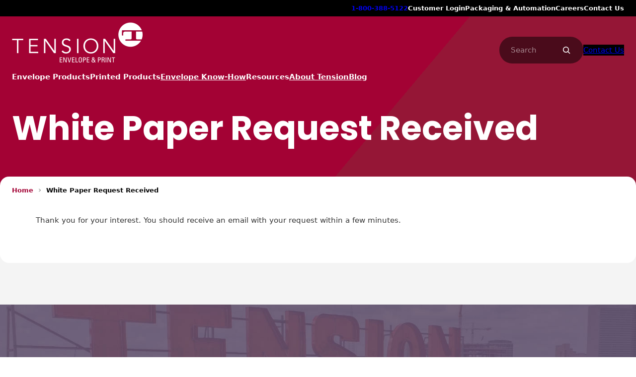

--- FILE ---
content_type: text/html; charset=UTF-8
request_url: https://www.tension.com/thank-you/
body_size: 29153
content:
<!DOCTYPE html>
<html lang="en-US">
<head>
	<meta charset="UTF-8" />
<script>
var gform;gform||(document.addEventListener("gform_main_scripts_loaded",function(){gform.scriptsLoaded=!0}),document.addEventListener("gform/theme/scripts_loaded",function(){gform.themeScriptsLoaded=!0}),window.addEventListener("DOMContentLoaded",function(){gform.domLoaded=!0}),gform={domLoaded:!1,scriptsLoaded:!1,themeScriptsLoaded:!1,isFormEditor:()=>"function"==typeof InitializeEditor,callIfLoaded:function(o){return!(!gform.domLoaded||!gform.scriptsLoaded||!gform.themeScriptsLoaded&&!gform.isFormEditor()||(gform.isFormEditor()&&console.warn("The use of gform.initializeOnLoaded() is deprecated in the form editor context and will be removed in Gravity Forms 3.1."),o(),0))},initializeOnLoaded:function(o){gform.callIfLoaded(o)||(document.addEventListener("gform_main_scripts_loaded",()=>{gform.scriptsLoaded=!0,gform.callIfLoaded(o)}),document.addEventListener("gform/theme/scripts_loaded",()=>{gform.themeScriptsLoaded=!0,gform.callIfLoaded(o)}),window.addEventListener("DOMContentLoaded",()=>{gform.domLoaded=!0,gform.callIfLoaded(o)}))},hooks:{action:{},filter:{}},addAction:function(o,r,e,t){gform.addHook("action",o,r,e,t)},addFilter:function(o,r,e,t){gform.addHook("filter",o,r,e,t)},doAction:function(o){gform.doHook("action",o,arguments)},applyFilters:function(o){return gform.doHook("filter",o,arguments)},removeAction:function(o,r){gform.removeHook("action",o,r)},removeFilter:function(o,r,e){gform.removeHook("filter",o,r,e)},addHook:function(o,r,e,t,n){null==gform.hooks[o][r]&&(gform.hooks[o][r]=[]);var d=gform.hooks[o][r];null==n&&(n=r+"_"+d.length),gform.hooks[o][r].push({tag:n,callable:e,priority:t=null==t?10:t})},doHook:function(r,o,e){var t;if(e=Array.prototype.slice.call(e,1),null!=gform.hooks[r][o]&&((o=gform.hooks[r][o]).sort(function(o,r){return o.priority-r.priority}),o.forEach(function(o){"function"!=typeof(t=o.callable)&&(t=window[t]),"action"==r?t.apply(null,e):e[0]=t.apply(null,e)})),"filter"==r)return e[0]},removeHook:function(o,r,t,n){var e;null!=gform.hooks[o][r]&&(e=(e=gform.hooks[o][r]).filter(function(o,r,e){return!!(null!=n&&n!=o.tag||null!=t&&t!=o.priority)}),gform.hooks[o][r]=e)}});
</script>

	<meta name="viewport" content="width=device-width, initial-scale=1" />
<meta name='robots' content='index, follow, max-image-preview:large, max-snippet:-1, max-video-preview:-1' />
<!-- Google Tag Manager -->
<script>(function(w,d,s,l,i){w[l]=w[l]||[];w[l].push({'gtm.start':
new Date().getTime(),event:'gtm.js'});var f=d.getElementsByTagName(s)[0],
j=d.createElement(s),dl=l!='dataLayer'?'&l='+l:'';j.async=true;j.src=
'https://www.googletagmanager.com/gtm.js?id='+i+dl;f.parentNode.insertBefore(j,f);
})(window,document,'script','dataLayer','GTM-NGWJR27');</script>
<!-- End Google Tag Manager -->

	<!-- This site is optimized with the Yoast SEO plugin v26.6 - https://yoast.com/wordpress/plugins/seo/ -->
	<meta name="description" content="Thank you for your interest. You should receive&nbsp;an email with your request within a few minutes." />
	<link rel="canonical" href="https://www.tension.com/thank-you/" />
	<meta property="og:locale" content="en_US" />
	<meta property="og:type" content="article" />
	<meta property="og:title" content="White Paper Request Received - Tension Envelope &amp; Print" />
	<meta property="og:description" content="Thank you for your interest. You should receive&nbsp;an email with your request within a few minutes." />
	<meta property="og:url" content="https://www.tension.com/thank-you/" />
	<meta property="og:site_name" content="Tension Envelope &amp; Print" />
	<meta property="article:publisher" content="https://www.facebook.com/TensionCorporation" />
	<meta property="og:image" content="https://www.tension.com/wp-content/uploads/2022/12/site-logo.png" />
	<meta property="og:image:width" content="526" />
	<meta property="og:image:height" content="141" />
	<meta property="og:image:type" content="image/png" />
	<meta name="twitter:card" content="summary_large_image" />
	<meta name="twitter:site" content="@tensioncorp" />
	<script type="application/ld+json" class="yoast-schema-graph">{"@context":"https://schema.org","@graph":[{"@type":"WebPage","@id":"https://www.tension.com/thank-you/","url":"https://www.tension.com/thank-you/","name":"White Paper Request Received - Tension Envelope &amp; Print","isPartOf":{"@id":"https://www.tension.com/#website"},"datePublished":"2014-05-04T15:30:35+00:00","description":"Thank you for your interest. You should receive&nbsp;an email with your request within a few minutes.","breadcrumb":{"@id":"https://www.tension.com/thank-you/#breadcrumb"},"inLanguage":"en-US","potentialAction":[{"@type":"ReadAction","target":["https://www.tension.com/thank-you/"]}]},{"@type":"BreadcrumbList","@id":"https://www.tension.com/thank-you/#breadcrumb","itemListElement":[{"@type":"ListItem","position":1,"name":"Home","item":"https://www.tension.com/"},{"@type":"ListItem","position":2,"name":"White Paper Request Received"}]},{"@type":"WebSite","@id":"https://www.tension.com/#website","url":"https://www.tension.com/","name":"Tension Envelope &amp; Print","description":"Custom Envelope Manufacturer &amp; Custom Printed Products","publisher":{"@id":"https://www.tension.com/#organization"},"potentialAction":[{"@type":"SearchAction","target":{"@type":"EntryPoint","urlTemplate":"https://www.tension.com/?s={search_term_string}"},"query-input":{"@type":"PropertyValueSpecification","valueRequired":true,"valueName":"search_term_string"}}],"inLanguage":"en-US"},{"@type":"Organization","@id":"https://www.tension.com/#organization","name":"Tension Envelope &amp; Print","url":"https://www.tension.com/","logo":{"@type":"ImageObject","inLanguage":"en-US","@id":"https://www.tension.com/#/schema/logo/image/","url":"https://www.tension.com/wp-content/uploads/2025/01/site-logo-envelope-print.png","contentUrl":"https://www.tension.com/wp-content/uploads/2025/01/site-logo-envelope-print.png","width":528,"height":168,"caption":"Tension Envelope &amp; Print"},"image":{"@id":"https://www.tension.com/#/schema/logo/image/"},"sameAs":["https://www.facebook.com/TensionCorporation","https://x.com/tensioncorp","https://www.instagram.com/tensioncorp/","https://www.linkedin.com/company/tension-envelope"]}]}</script>
	<!-- / Yoast SEO plugin. -->


<title>White Paper Request Received - Tension Envelope &amp; Print</title>
<link rel='dns-prefetch' href='//www.google.com' />
<link rel='dns-prefetch' href='//cdn.emailer.emfluence.com' />
<link rel='dns-prefetch' href='//www.googletagmanager.com' />
<link rel="alternate" type="application/rss+xml" title="Tension Envelope &amp; Print &raquo; Feed" href="https://www.tension.com/feed/" />
<link rel="alternate" title="oEmbed (JSON)" type="application/json+oembed" href="https://www.tension.com/wp-json/oembed/1.0/embed?url=https%3A%2F%2Fwww.tension.com%2Fthank-you%2F" />
<link rel="alternate" title="oEmbed (XML)" type="text/xml+oembed" href="https://www.tension.com/wp-json/oembed/1.0/embed?url=https%3A%2F%2Fwww.tension.com%2Fthank-you%2F&#038;format=xml" />
<style id='wp-img-auto-sizes-contain-inline-css'>
img:is([sizes=auto i],[sizes^="auto," i]){contain-intrinsic-size:3000px 1500px}
/*# sourceURL=wp-img-auto-sizes-contain-inline-css */
</style>
<style id='wp-block-paragraph-inline-css'>
.is-small-text{font-size:.875em}.is-regular-text{font-size:1em}.is-large-text{font-size:2.25em}.is-larger-text{font-size:3em}.has-drop-cap:not(:focus):first-letter{float:left;font-size:8.4em;font-style:normal;font-weight:100;line-height:.68;margin:.05em .1em 0 0;text-transform:uppercase}body.rtl .has-drop-cap:not(:focus):first-letter{float:none;margin-left:.1em}p.has-drop-cap.has-background{overflow:hidden}:root :where(p.has-background){padding:1.25em 2.375em}:where(p.has-text-color:not(.has-link-color)) a{color:inherit}p.has-text-align-left[style*="writing-mode:vertical-lr"],p.has-text-align-right[style*="writing-mode:vertical-rl"]{rotate:180deg}
/*# sourceURL=https://www.tension.com/wp-includes/blocks/paragraph/style.min.css */
</style>
<style id='wp-block-navigation-link-inline-css'>
.wp-block-navigation .wp-block-navigation-item__label{overflow-wrap:break-word}.wp-block-navigation .wp-block-navigation-item__description{display:none}.link-ui-tools{outline:1px solid #f0f0f0;padding:8px}.link-ui-block-inserter{padding-top:8px}.link-ui-block-inserter__back{margin-left:8px;text-transform:uppercase}
/*# sourceURL=https://www.tension.com/wp-includes/blocks/navigation-link/style.min.css */
</style>
<style id='wp-block-social-links-inline-css'>
.wp-block-social-links{background:none;box-sizing:border-box;margin-left:0;padding-left:0;padding-right:0;text-indent:0}.wp-block-social-links .wp-social-link a,.wp-block-social-links .wp-social-link a:hover{border-bottom:0;box-shadow:none;text-decoration:none}.wp-block-social-links .wp-social-link svg{height:1em;width:1em}.wp-block-social-links .wp-social-link span:not(.screen-reader-text){font-size:.65em;margin-left:.5em;margin-right:.5em}.wp-block-social-links.has-small-icon-size{font-size:16px}.wp-block-social-links,.wp-block-social-links.has-normal-icon-size{font-size:24px}.wp-block-social-links.has-large-icon-size{font-size:36px}.wp-block-social-links.has-huge-icon-size{font-size:48px}.wp-block-social-links.aligncenter{display:flex;justify-content:center}.wp-block-social-links.alignright{justify-content:flex-end}.wp-block-social-link{border-radius:9999px;display:block}@media not (prefers-reduced-motion){.wp-block-social-link{transition:transform .1s ease}}.wp-block-social-link{height:auto}.wp-block-social-link a{align-items:center;display:flex;line-height:0}.wp-block-social-link:hover{transform:scale(1.1)}.wp-block-social-links .wp-block-social-link.wp-social-link{display:inline-block;margin:0;padding:0}.wp-block-social-links .wp-block-social-link.wp-social-link .wp-block-social-link-anchor,.wp-block-social-links .wp-block-social-link.wp-social-link .wp-block-social-link-anchor svg,.wp-block-social-links .wp-block-social-link.wp-social-link .wp-block-social-link-anchor:active,.wp-block-social-links .wp-block-social-link.wp-social-link .wp-block-social-link-anchor:hover,.wp-block-social-links .wp-block-social-link.wp-social-link .wp-block-social-link-anchor:visited{color:currentColor;fill:currentColor}:where(.wp-block-social-links:not(.is-style-logos-only)) .wp-social-link{background-color:#f0f0f0;color:#444}:where(.wp-block-social-links:not(.is-style-logos-only)) .wp-social-link-amazon{background-color:#f90;color:#fff}:where(.wp-block-social-links:not(.is-style-logos-only)) .wp-social-link-bandcamp{background-color:#1ea0c3;color:#fff}:where(.wp-block-social-links:not(.is-style-logos-only)) .wp-social-link-behance{background-color:#0757fe;color:#fff}:where(.wp-block-social-links:not(.is-style-logos-only)) .wp-social-link-bluesky{background-color:#0a7aff;color:#fff}:where(.wp-block-social-links:not(.is-style-logos-only)) .wp-social-link-codepen{background-color:#1e1f26;color:#fff}:where(.wp-block-social-links:not(.is-style-logos-only)) .wp-social-link-deviantart{background-color:#02e49b;color:#fff}:where(.wp-block-social-links:not(.is-style-logos-only)) .wp-social-link-discord{background-color:#5865f2;color:#fff}:where(.wp-block-social-links:not(.is-style-logos-only)) .wp-social-link-dribbble{background-color:#e94c89;color:#fff}:where(.wp-block-social-links:not(.is-style-logos-only)) .wp-social-link-dropbox{background-color:#4280ff;color:#fff}:where(.wp-block-social-links:not(.is-style-logos-only)) .wp-social-link-etsy{background-color:#f45800;color:#fff}:where(.wp-block-social-links:not(.is-style-logos-only)) .wp-social-link-facebook{background-color:#0866ff;color:#fff}:where(.wp-block-social-links:not(.is-style-logos-only)) .wp-social-link-fivehundredpx{background-color:#000;color:#fff}:where(.wp-block-social-links:not(.is-style-logos-only)) .wp-social-link-flickr{background-color:#0461dd;color:#fff}:where(.wp-block-social-links:not(.is-style-logos-only)) .wp-social-link-foursquare{background-color:#e65678;color:#fff}:where(.wp-block-social-links:not(.is-style-logos-only)) .wp-social-link-github{background-color:#24292d;color:#fff}:where(.wp-block-social-links:not(.is-style-logos-only)) .wp-social-link-goodreads{background-color:#eceadd;color:#382110}:where(.wp-block-social-links:not(.is-style-logos-only)) .wp-social-link-google{background-color:#ea4434;color:#fff}:where(.wp-block-social-links:not(.is-style-logos-only)) .wp-social-link-gravatar{background-color:#1d4fc4;color:#fff}:where(.wp-block-social-links:not(.is-style-logos-only)) .wp-social-link-instagram{background-color:#f00075;color:#fff}:where(.wp-block-social-links:not(.is-style-logos-only)) .wp-social-link-lastfm{background-color:#e21b24;color:#fff}:where(.wp-block-social-links:not(.is-style-logos-only)) .wp-social-link-linkedin{background-color:#0d66c2;color:#fff}:where(.wp-block-social-links:not(.is-style-logos-only)) .wp-social-link-mastodon{background-color:#3288d4;color:#fff}:where(.wp-block-social-links:not(.is-style-logos-only)) .wp-social-link-medium{background-color:#000;color:#fff}:where(.wp-block-social-links:not(.is-style-logos-only)) .wp-social-link-meetup{background-color:#f6405f;color:#fff}:where(.wp-block-social-links:not(.is-style-logos-only)) .wp-social-link-patreon{background-color:#000;color:#fff}:where(.wp-block-social-links:not(.is-style-logos-only)) .wp-social-link-pinterest{background-color:#e60122;color:#fff}:where(.wp-block-social-links:not(.is-style-logos-only)) .wp-social-link-pocket{background-color:#ef4155;color:#fff}:where(.wp-block-social-links:not(.is-style-logos-only)) .wp-social-link-reddit{background-color:#ff4500;color:#fff}:where(.wp-block-social-links:not(.is-style-logos-only)) .wp-social-link-skype{background-color:#0478d7;color:#fff}:where(.wp-block-social-links:not(.is-style-logos-only)) .wp-social-link-snapchat{background-color:#fefc00;color:#fff;stroke:#000}:where(.wp-block-social-links:not(.is-style-logos-only)) .wp-social-link-soundcloud{background-color:#ff5600;color:#fff}:where(.wp-block-social-links:not(.is-style-logos-only)) .wp-social-link-spotify{background-color:#1bd760;color:#fff}:where(.wp-block-social-links:not(.is-style-logos-only)) .wp-social-link-telegram{background-color:#2aabee;color:#fff}:where(.wp-block-social-links:not(.is-style-logos-only)) .wp-social-link-threads{background-color:#000;color:#fff}:where(.wp-block-social-links:not(.is-style-logos-only)) .wp-social-link-tiktok{background-color:#000;color:#fff}:where(.wp-block-social-links:not(.is-style-logos-only)) .wp-social-link-tumblr{background-color:#011835;color:#fff}:where(.wp-block-social-links:not(.is-style-logos-only)) .wp-social-link-twitch{background-color:#6440a4;color:#fff}:where(.wp-block-social-links:not(.is-style-logos-only)) .wp-social-link-twitter{background-color:#1da1f2;color:#fff}:where(.wp-block-social-links:not(.is-style-logos-only)) .wp-social-link-vimeo{background-color:#1eb7ea;color:#fff}:where(.wp-block-social-links:not(.is-style-logos-only)) .wp-social-link-vk{background-color:#4680c2;color:#fff}:where(.wp-block-social-links:not(.is-style-logos-only)) .wp-social-link-wordpress{background-color:#3499cd;color:#fff}:where(.wp-block-social-links:not(.is-style-logos-only)) .wp-social-link-whatsapp{background-color:#25d366;color:#fff}:where(.wp-block-social-links:not(.is-style-logos-only)) .wp-social-link-x{background-color:#000;color:#fff}:where(.wp-block-social-links:not(.is-style-logos-only)) .wp-social-link-yelp{background-color:#d32422;color:#fff}:where(.wp-block-social-links:not(.is-style-logos-only)) .wp-social-link-youtube{background-color:red;color:#fff}:where(.wp-block-social-links.is-style-logos-only) .wp-social-link{background:none}:where(.wp-block-social-links.is-style-logos-only) .wp-social-link svg{height:1.25em;width:1.25em}:where(.wp-block-social-links.is-style-logos-only) .wp-social-link-amazon{color:#f90}:where(.wp-block-social-links.is-style-logos-only) .wp-social-link-bandcamp{color:#1ea0c3}:where(.wp-block-social-links.is-style-logos-only) .wp-social-link-behance{color:#0757fe}:where(.wp-block-social-links.is-style-logos-only) .wp-social-link-bluesky{color:#0a7aff}:where(.wp-block-social-links.is-style-logos-only) .wp-social-link-codepen{color:#1e1f26}:where(.wp-block-social-links.is-style-logos-only) .wp-social-link-deviantart{color:#02e49b}:where(.wp-block-social-links.is-style-logos-only) .wp-social-link-discord{color:#5865f2}:where(.wp-block-social-links.is-style-logos-only) .wp-social-link-dribbble{color:#e94c89}:where(.wp-block-social-links.is-style-logos-only) .wp-social-link-dropbox{color:#4280ff}:where(.wp-block-social-links.is-style-logos-only) .wp-social-link-etsy{color:#f45800}:where(.wp-block-social-links.is-style-logos-only) .wp-social-link-facebook{color:#0866ff}:where(.wp-block-social-links.is-style-logos-only) .wp-social-link-fivehundredpx{color:#000}:where(.wp-block-social-links.is-style-logos-only) .wp-social-link-flickr{color:#0461dd}:where(.wp-block-social-links.is-style-logos-only) .wp-social-link-foursquare{color:#e65678}:where(.wp-block-social-links.is-style-logos-only) .wp-social-link-github{color:#24292d}:where(.wp-block-social-links.is-style-logos-only) .wp-social-link-goodreads{color:#382110}:where(.wp-block-social-links.is-style-logos-only) .wp-social-link-google{color:#ea4434}:where(.wp-block-social-links.is-style-logos-only) .wp-social-link-gravatar{color:#1d4fc4}:where(.wp-block-social-links.is-style-logos-only) .wp-social-link-instagram{color:#f00075}:where(.wp-block-social-links.is-style-logos-only) .wp-social-link-lastfm{color:#e21b24}:where(.wp-block-social-links.is-style-logos-only) .wp-social-link-linkedin{color:#0d66c2}:where(.wp-block-social-links.is-style-logos-only) .wp-social-link-mastodon{color:#3288d4}:where(.wp-block-social-links.is-style-logos-only) .wp-social-link-medium{color:#000}:where(.wp-block-social-links.is-style-logos-only) .wp-social-link-meetup{color:#f6405f}:where(.wp-block-social-links.is-style-logos-only) .wp-social-link-patreon{color:#000}:where(.wp-block-social-links.is-style-logos-only) .wp-social-link-pinterest{color:#e60122}:where(.wp-block-social-links.is-style-logos-only) .wp-social-link-pocket{color:#ef4155}:where(.wp-block-social-links.is-style-logos-only) .wp-social-link-reddit{color:#ff4500}:where(.wp-block-social-links.is-style-logos-only) .wp-social-link-skype{color:#0478d7}:where(.wp-block-social-links.is-style-logos-only) .wp-social-link-snapchat{color:#fff;stroke:#000}:where(.wp-block-social-links.is-style-logos-only) .wp-social-link-soundcloud{color:#ff5600}:where(.wp-block-social-links.is-style-logos-only) .wp-social-link-spotify{color:#1bd760}:where(.wp-block-social-links.is-style-logos-only) .wp-social-link-telegram{color:#2aabee}:where(.wp-block-social-links.is-style-logos-only) .wp-social-link-threads{color:#000}:where(.wp-block-social-links.is-style-logos-only) .wp-social-link-tiktok{color:#000}:where(.wp-block-social-links.is-style-logos-only) .wp-social-link-tumblr{color:#011835}:where(.wp-block-social-links.is-style-logos-only) .wp-social-link-twitch{color:#6440a4}:where(.wp-block-social-links.is-style-logos-only) .wp-social-link-twitter{color:#1da1f2}:where(.wp-block-social-links.is-style-logos-only) .wp-social-link-vimeo{color:#1eb7ea}:where(.wp-block-social-links.is-style-logos-only) .wp-social-link-vk{color:#4680c2}:where(.wp-block-social-links.is-style-logos-only) .wp-social-link-whatsapp{color:#25d366}:where(.wp-block-social-links.is-style-logos-only) .wp-social-link-wordpress{color:#3499cd}:where(.wp-block-social-links.is-style-logos-only) .wp-social-link-x{color:#000}:where(.wp-block-social-links.is-style-logos-only) .wp-social-link-yelp{color:#d32422}:where(.wp-block-social-links.is-style-logos-only) .wp-social-link-youtube{color:red}.wp-block-social-links.is-style-pill-shape .wp-social-link{width:auto}:root :where(.wp-block-social-links .wp-social-link a){padding:.25em}:root :where(.wp-block-social-links.is-style-logos-only .wp-social-link a){padding:0}:root :where(.wp-block-social-links.is-style-pill-shape .wp-social-link a){padding-left:.6666666667em;padding-right:.6666666667em}.wp-block-social-links:not(.has-icon-color):not(.has-icon-background-color) .wp-social-link-snapchat .wp-block-social-link-label{color:#000}
/*# sourceURL=https://www.tension.com/wp-includes/blocks/social-links/style.min.css */
</style>
<link rel='stylesheet' id='wp-block-navigation-css' href='https://www.tension.com/wp-includes/blocks/navigation/style.min.css?ver=6.9' media='all' />
<link rel='stylesheet' id='tension-navigation-css' href='https://www.tension.com/wp-content/themes/tension/build/blocks/navigation/style-index.css?ver=1767636321' media='all' />
<style id='wp-block-group-inline-css'>
.wp-block-group{box-sizing:border-box}:where(.wp-block-group.wp-block-group-is-layout-constrained){position:relative}
/*# sourceURL=https://www.tension.com/wp-includes/blocks/group/style.min.css */
</style>
<style id='wp-block-site-logo-inline-css'>
.wp-block-site-logo{box-sizing:border-box;line-height:0}.wp-block-site-logo a{display:inline-block;line-height:0}.wp-block-site-logo.is-default-size img{height:auto;width:120px}.wp-block-site-logo img{height:auto;max-width:100%}.wp-block-site-logo a,.wp-block-site-logo img{border-radius:inherit}.wp-block-site-logo.aligncenter{margin-left:auto;margin-right:auto;text-align:center}:root :where(.wp-block-site-logo.is-style-rounded){border-radius:9999px}
/*# sourceURL=https://www.tension.com/wp-includes/blocks/site-logo/style.min.css */
</style>
<style id='wp-block-button-inline-css'>
.wp-block-button__link{align-content:center;box-sizing:border-box;cursor:pointer;display:inline-block;height:100%;text-align:center;word-break:break-word}.wp-block-button__link.aligncenter{text-align:center}.wp-block-button__link.alignright{text-align:right}:where(.wp-block-button__link){border-radius:9999px;box-shadow:none;padding:calc(.667em + 2px) calc(1.333em + 2px);text-decoration:none}.wp-block-button[style*=text-decoration] .wp-block-button__link{text-decoration:inherit}.wp-block-buttons>.wp-block-button.has-custom-width{max-width:none}.wp-block-buttons>.wp-block-button.has-custom-width .wp-block-button__link{width:100%}.wp-block-buttons>.wp-block-button.has-custom-font-size .wp-block-button__link{font-size:inherit}.wp-block-buttons>.wp-block-button.wp-block-button__width-25{width:calc(25% - var(--wp--style--block-gap, .5em)*.75)}.wp-block-buttons>.wp-block-button.wp-block-button__width-50{width:calc(50% - var(--wp--style--block-gap, .5em)*.5)}.wp-block-buttons>.wp-block-button.wp-block-button__width-75{width:calc(75% - var(--wp--style--block-gap, .5em)*.25)}.wp-block-buttons>.wp-block-button.wp-block-button__width-100{flex-basis:100%;width:100%}.wp-block-buttons.is-vertical>.wp-block-button.wp-block-button__width-25{width:25%}.wp-block-buttons.is-vertical>.wp-block-button.wp-block-button__width-50{width:50%}.wp-block-buttons.is-vertical>.wp-block-button.wp-block-button__width-75{width:75%}.wp-block-button.is-style-squared,.wp-block-button__link.wp-block-button.is-style-squared{border-radius:0}.wp-block-button.no-border-radius,.wp-block-button__link.no-border-radius{border-radius:0!important}:root :where(.wp-block-button .wp-block-button__link.is-style-outline),:root :where(.wp-block-button.is-style-outline>.wp-block-button__link){border:2px solid;padding:.667em 1.333em}:root :where(.wp-block-button .wp-block-button__link.is-style-outline:not(.has-text-color)),:root :where(.wp-block-button.is-style-outline>.wp-block-button__link:not(.has-text-color)){color:currentColor}:root :where(.wp-block-button .wp-block-button__link.is-style-outline:not(.has-background)),:root :where(.wp-block-button.is-style-outline>.wp-block-button__link:not(.has-background)){background-color:initial;background-image:none}
/*# sourceURL=https://www.tension.com/wp-includes/blocks/button/style.min.css */
</style>
<link rel='stylesheet' id='tension-button-css' href='https://www.tension.com/wp-content/themes/tension/build/blocks/button/style-index.css?ver=1767636321' media='all' />
<style id='wp-block-buttons-inline-css'>
.wp-block-buttons{box-sizing:border-box}.wp-block-buttons.is-vertical{flex-direction:column}.wp-block-buttons.is-vertical>.wp-block-button:last-child{margin-bottom:0}.wp-block-buttons>.wp-block-button{display:inline-block;margin:0}.wp-block-buttons.is-content-justification-left{justify-content:flex-start}.wp-block-buttons.is-content-justification-left.is-vertical{align-items:flex-start}.wp-block-buttons.is-content-justification-center{justify-content:center}.wp-block-buttons.is-content-justification-center.is-vertical{align-items:center}.wp-block-buttons.is-content-justification-right{justify-content:flex-end}.wp-block-buttons.is-content-justification-right.is-vertical{align-items:flex-end}.wp-block-buttons.is-content-justification-space-between{justify-content:space-between}.wp-block-buttons.aligncenter{text-align:center}.wp-block-buttons:not(.is-content-justification-space-between,.is-content-justification-right,.is-content-justification-left,.is-content-justification-center) .wp-block-button.aligncenter{margin-left:auto;margin-right:auto;width:100%}.wp-block-buttons[style*=text-decoration] .wp-block-button,.wp-block-buttons[style*=text-decoration] .wp-block-button__link{text-decoration:inherit}.wp-block-buttons.has-custom-font-size .wp-block-button__link{font-size:inherit}.wp-block-buttons .wp-block-button__link{width:100%}.wp-block-button.aligncenter{text-align:center}
/*# sourceURL=https://www.tension.com/wp-includes/blocks/buttons/style.min.css */
</style>
<style id='wp-block-search-inline-css'>
.wp-block-search__button{margin-left:10px;word-break:normal}.wp-block-search__button.has-icon{line-height:0}.wp-block-search__button svg{height:1.25em;min-height:24px;min-width:24px;width:1.25em;fill:currentColor;vertical-align:text-bottom}:where(.wp-block-search__button){border:1px solid #ccc;padding:6px 10px}.wp-block-search__inside-wrapper{display:flex;flex:auto;flex-wrap:nowrap;max-width:100%}.wp-block-search__label{width:100%}.wp-block-search.wp-block-search__button-only .wp-block-search__button{box-sizing:border-box;display:flex;flex-shrink:0;justify-content:center;margin-left:0;max-width:100%}.wp-block-search.wp-block-search__button-only .wp-block-search__inside-wrapper{min-width:0!important;transition-property:width}.wp-block-search.wp-block-search__button-only .wp-block-search__input{flex-basis:100%;transition-duration:.3s}.wp-block-search.wp-block-search__button-only.wp-block-search__searchfield-hidden,.wp-block-search.wp-block-search__button-only.wp-block-search__searchfield-hidden .wp-block-search__inside-wrapper{overflow:hidden}.wp-block-search.wp-block-search__button-only.wp-block-search__searchfield-hidden .wp-block-search__input{border-left-width:0!important;border-right-width:0!important;flex-basis:0;flex-grow:0;margin:0;min-width:0!important;padding-left:0!important;padding-right:0!important;width:0!important}:where(.wp-block-search__input){appearance:none;border:1px solid #949494;flex-grow:1;font-family:inherit;font-size:inherit;font-style:inherit;font-weight:inherit;letter-spacing:inherit;line-height:inherit;margin-left:0;margin-right:0;min-width:3rem;padding:8px;text-decoration:unset!important;text-transform:inherit}:where(.wp-block-search__button-inside .wp-block-search__inside-wrapper){background-color:#fff;border:1px solid #949494;box-sizing:border-box;padding:4px}:where(.wp-block-search__button-inside .wp-block-search__inside-wrapper) .wp-block-search__input{border:none;border-radius:0;padding:0 4px}:where(.wp-block-search__button-inside .wp-block-search__inside-wrapper) .wp-block-search__input:focus{outline:none}:where(.wp-block-search__button-inside .wp-block-search__inside-wrapper) :where(.wp-block-search__button){padding:4px 8px}.wp-block-search.aligncenter .wp-block-search__inside-wrapper{margin:auto}.wp-block[data-align=right] .wp-block-search.wp-block-search__button-only .wp-block-search__inside-wrapper{float:right}
/*# sourceURL=https://www.tension.com/wp-includes/blocks/search/style.min.css */
</style>
<link rel='stylesheet' id='tension-search-css' href='https://www.tension.com/wp-content/themes/tension/build/blocks/search/style-index.css?ver=1767636321' media='all' />
<style id='wp-block-image-inline-css'>
.wp-block-image>a,.wp-block-image>figure>a{display:inline-block}.wp-block-image img{box-sizing:border-box;height:auto;max-width:100%;vertical-align:bottom}@media not (prefers-reduced-motion){.wp-block-image img.hide{visibility:hidden}.wp-block-image img.show{animation:show-content-image .4s}}.wp-block-image[style*=border-radius] img,.wp-block-image[style*=border-radius]>a{border-radius:inherit}.wp-block-image.has-custom-border img{box-sizing:border-box}.wp-block-image.aligncenter{text-align:center}.wp-block-image.alignfull>a,.wp-block-image.alignwide>a{width:100%}.wp-block-image.alignfull img,.wp-block-image.alignwide img{height:auto;width:100%}.wp-block-image .aligncenter,.wp-block-image .alignleft,.wp-block-image .alignright,.wp-block-image.aligncenter,.wp-block-image.alignleft,.wp-block-image.alignright{display:table}.wp-block-image .aligncenter>figcaption,.wp-block-image .alignleft>figcaption,.wp-block-image .alignright>figcaption,.wp-block-image.aligncenter>figcaption,.wp-block-image.alignleft>figcaption,.wp-block-image.alignright>figcaption{caption-side:bottom;display:table-caption}.wp-block-image .alignleft{float:left;margin:.5em 1em .5em 0}.wp-block-image .alignright{float:right;margin:.5em 0 .5em 1em}.wp-block-image .aligncenter{margin-left:auto;margin-right:auto}.wp-block-image :where(figcaption){margin-bottom:1em;margin-top:.5em}.wp-block-image.is-style-circle-mask img{border-radius:9999px}@supports ((-webkit-mask-image:none) or (mask-image:none)) or (-webkit-mask-image:none){.wp-block-image.is-style-circle-mask img{border-radius:0;-webkit-mask-image:url('data:image/svg+xml;utf8,<svg viewBox="0 0 100 100" xmlns="http://www.w3.org/2000/svg"><circle cx="50" cy="50" r="50"/></svg>');mask-image:url('data:image/svg+xml;utf8,<svg viewBox="0 0 100 100" xmlns="http://www.w3.org/2000/svg"><circle cx="50" cy="50" r="50"/></svg>');mask-mode:alpha;-webkit-mask-position:center;mask-position:center;-webkit-mask-repeat:no-repeat;mask-repeat:no-repeat;-webkit-mask-size:contain;mask-size:contain}}:root :where(.wp-block-image.is-style-rounded img,.wp-block-image .is-style-rounded img){border-radius:9999px}.wp-block-image figure{margin:0}.wp-lightbox-container{display:flex;flex-direction:column;position:relative}.wp-lightbox-container img{cursor:zoom-in}.wp-lightbox-container img:hover+button{opacity:1}.wp-lightbox-container button{align-items:center;backdrop-filter:blur(16px) saturate(180%);background-color:#5a5a5a40;border:none;border-radius:4px;cursor:zoom-in;display:flex;height:20px;justify-content:center;opacity:0;padding:0;position:absolute;right:16px;text-align:center;top:16px;width:20px;z-index:100}@media not (prefers-reduced-motion){.wp-lightbox-container button{transition:opacity .2s ease}}.wp-lightbox-container button:focus-visible{outline:3px auto #5a5a5a40;outline:3px auto -webkit-focus-ring-color;outline-offset:3px}.wp-lightbox-container button:hover{cursor:pointer;opacity:1}.wp-lightbox-container button:focus{opacity:1}.wp-lightbox-container button:focus,.wp-lightbox-container button:hover,.wp-lightbox-container button:not(:hover):not(:active):not(.has-background){background-color:#5a5a5a40;border:none}.wp-lightbox-overlay{box-sizing:border-box;cursor:zoom-out;height:100vh;left:0;overflow:hidden;position:fixed;top:0;visibility:hidden;width:100%;z-index:100000}.wp-lightbox-overlay .close-button{align-items:center;cursor:pointer;display:flex;justify-content:center;min-height:40px;min-width:40px;padding:0;position:absolute;right:calc(env(safe-area-inset-right) + 16px);top:calc(env(safe-area-inset-top) + 16px);z-index:5000000}.wp-lightbox-overlay .close-button:focus,.wp-lightbox-overlay .close-button:hover,.wp-lightbox-overlay .close-button:not(:hover):not(:active):not(.has-background){background:none;border:none}.wp-lightbox-overlay .lightbox-image-container{height:var(--wp--lightbox-container-height);left:50%;overflow:hidden;position:absolute;top:50%;transform:translate(-50%,-50%);transform-origin:top left;width:var(--wp--lightbox-container-width);z-index:9999999999}.wp-lightbox-overlay .wp-block-image{align-items:center;box-sizing:border-box;display:flex;height:100%;justify-content:center;margin:0;position:relative;transform-origin:0 0;width:100%;z-index:3000000}.wp-lightbox-overlay .wp-block-image img{height:var(--wp--lightbox-image-height);min-height:var(--wp--lightbox-image-height);min-width:var(--wp--lightbox-image-width);width:var(--wp--lightbox-image-width)}.wp-lightbox-overlay .wp-block-image figcaption{display:none}.wp-lightbox-overlay button{background:none;border:none}.wp-lightbox-overlay .scrim{background-color:#fff;height:100%;opacity:.9;position:absolute;width:100%;z-index:2000000}.wp-lightbox-overlay.active{visibility:visible}@media not (prefers-reduced-motion){.wp-lightbox-overlay.active{animation:turn-on-visibility .25s both}.wp-lightbox-overlay.active img{animation:turn-on-visibility .35s both}.wp-lightbox-overlay.show-closing-animation:not(.active){animation:turn-off-visibility .35s both}.wp-lightbox-overlay.show-closing-animation:not(.active) img{animation:turn-off-visibility .25s both}.wp-lightbox-overlay.zoom.active{animation:none;opacity:1;visibility:visible}.wp-lightbox-overlay.zoom.active .lightbox-image-container{animation:lightbox-zoom-in .4s}.wp-lightbox-overlay.zoom.active .lightbox-image-container img{animation:none}.wp-lightbox-overlay.zoom.active .scrim{animation:turn-on-visibility .4s forwards}.wp-lightbox-overlay.zoom.show-closing-animation:not(.active){animation:none}.wp-lightbox-overlay.zoom.show-closing-animation:not(.active) .lightbox-image-container{animation:lightbox-zoom-out .4s}.wp-lightbox-overlay.zoom.show-closing-animation:not(.active) .lightbox-image-container img{animation:none}.wp-lightbox-overlay.zoom.show-closing-animation:not(.active) .scrim{animation:turn-off-visibility .4s forwards}}@keyframes show-content-image{0%{visibility:hidden}99%{visibility:hidden}to{visibility:visible}}@keyframes turn-on-visibility{0%{opacity:0}to{opacity:1}}@keyframes turn-off-visibility{0%{opacity:1;visibility:visible}99%{opacity:0;visibility:visible}to{opacity:0;visibility:hidden}}@keyframes lightbox-zoom-in{0%{transform:translate(calc((-100vw + var(--wp--lightbox-scrollbar-width))/2 + var(--wp--lightbox-initial-left-position)),calc(-50vh + var(--wp--lightbox-initial-top-position))) scale(var(--wp--lightbox-scale))}to{transform:translate(-50%,-50%) scale(1)}}@keyframes lightbox-zoom-out{0%{transform:translate(-50%,-50%) scale(1);visibility:visible}99%{visibility:visible}to{transform:translate(calc((-100vw + var(--wp--lightbox-scrollbar-width))/2 + var(--wp--lightbox-initial-left-position)),calc(-50vh + var(--wp--lightbox-initial-top-position))) scale(var(--wp--lightbox-scale));visibility:hidden}}
/*# sourceURL=https://www.tension.com/wp-includes/blocks/image/style.min.css */
</style>
<link rel='stylesheet' id='tension-image-css' href='https://www.tension.com/wp-content/themes/tension/build/blocks/image/style-index.css?ver=1767636321' media='all' />
<style id='wp-block-separator-inline-css'>
@charset "UTF-8";.wp-block-separator{border:none;border-top:2px solid}:root :where(.wp-block-separator.is-style-dots){height:auto;line-height:1;text-align:center}:root :where(.wp-block-separator.is-style-dots):before{color:currentColor;content:"···";font-family:serif;font-size:1.5em;letter-spacing:2em;padding-left:2em}.wp-block-separator.is-style-dots{background:none!important;border:none!important}
/*# sourceURL=https://www.tension.com/wp-includes/blocks/separator/style.min.css */
</style>
<style id='wp-block-post-title-inline-css'>
.wp-block-post-title{box-sizing:border-box;word-break:break-word}.wp-block-post-title :where(a){display:inline-block;font-family:inherit;font-size:inherit;font-style:inherit;font-weight:inherit;letter-spacing:inherit;line-height:inherit;text-decoration:inherit}
/*# sourceURL=https://www.tension.com/wp-includes/blocks/post-title/style.min.css */
</style>
<style id='wp-block-post-content-inline-css'>
.wp-block-post-content{display:flow-root}
/*# sourceURL=https://www.tension.com/wp-includes/blocks/post-content/style.min.css */
</style>
<style id='wp-block-columns-inline-css'>
.wp-block-columns{box-sizing:border-box;display:flex;flex-wrap:wrap!important}@media (min-width:782px){.wp-block-columns{flex-wrap:nowrap!important}}.wp-block-columns{align-items:normal!important}.wp-block-columns.are-vertically-aligned-top{align-items:flex-start}.wp-block-columns.are-vertically-aligned-center{align-items:center}.wp-block-columns.are-vertically-aligned-bottom{align-items:flex-end}@media (max-width:781px){.wp-block-columns:not(.is-not-stacked-on-mobile)>.wp-block-column{flex-basis:100%!important}}@media (min-width:782px){.wp-block-columns:not(.is-not-stacked-on-mobile)>.wp-block-column{flex-basis:0;flex-grow:1}.wp-block-columns:not(.is-not-stacked-on-mobile)>.wp-block-column[style*=flex-basis]{flex-grow:0}}.wp-block-columns.is-not-stacked-on-mobile{flex-wrap:nowrap!important}.wp-block-columns.is-not-stacked-on-mobile>.wp-block-column{flex-basis:0;flex-grow:1}.wp-block-columns.is-not-stacked-on-mobile>.wp-block-column[style*=flex-basis]{flex-grow:0}:where(.wp-block-columns){margin-bottom:1.75em}:where(.wp-block-columns.has-background){padding:1.25em 2.375em}.wp-block-column{flex-grow:1;min-width:0;overflow-wrap:break-word;word-break:break-word}.wp-block-column.is-vertically-aligned-top{align-self:flex-start}.wp-block-column.is-vertically-aligned-center{align-self:center}.wp-block-column.is-vertically-aligned-bottom{align-self:flex-end}.wp-block-column.is-vertically-aligned-stretch{align-self:stretch}.wp-block-column.is-vertically-aligned-bottom,.wp-block-column.is-vertically-aligned-center,.wp-block-column.is-vertically-aligned-top{width:100%}
/*# sourceURL=https://www.tension.com/wp-includes/blocks/columns/style.min.css */
</style>
<link rel='stylesheet' id='tension-columns-css' href='https://www.tension.com/wp-content/themes/tension/build/blocks/columns/style-index.css?ver=1767636321' media='all' />
<link rel='stylesheet' id='wp-block-cover-css' href='https://www.tension.com/wp-includes/blocks/cover/style.min.css?ver=6.9' media='all' />
<style id='wp-block-heading-inline-css'>
h1:where(.wp-block-heading).has-background,h2:where(.wp-block-heading).has-background,h3:where(.wp-block-heading).has-background,h4:where(.wp-block-heading).has-background,h5:where(.wp-block-heading).has-background,h6:where(.wp-block-heading).has-background{padding:1.25em 2.375em}h1.has-text-align-left[style*=writing-mode]:where([style*=vertical-lr]),h1.has-text-align-right[style*=writing-mode]:where([style*=vertical-rl]),h2.has-text-align-left[style*=writing-mode]:where([style*=vertical-lr]),h2.has-text-align-right[style*=writing-mode]:where([style*=vertical-rl]),h3.has-text-align-left[style*=writing-mode]:where([style*=vertical-lr]),h3.has-text-align-right[style*=writing-mode]:where([style*=vertical-rl]),h4.has-text-align-left[style*=writing-mode]:where([style*=vertical-lr]),h4.has-text-align-right[style*=writing-mode]:where([style*=vertical-rl]),h5.has-text-align-left[style*=writing-mode]:where([style*=vertical-lr]),h5.has-text-align-right[style*=writing-mode]:where([style*=vertical-rl]),h6.has-text-align-left[style*=writing-mode]:where([style*=vertical-lr]),h6.has-text-align-right[style*=writing-mode]:where([style*=vertical-rl]){rotate:180deg}
/*# sourceURL=https://www.tension.com/wp-includes/blocks/heading/style.min.css */
</style>
<link rel='stylesheet' id='tension-heading-css' href='https://www.tension.com/wp-content/themes/tension/build/blocks/heading/style-index.css?ver=1767636321' media='all' />
<link rel='stylesheet' id='gform_basic-css' href='https://www.tension.com/wp-content/plugins/gravityforms/assets/css/dist/basic.min.css?ver=2.9.21' media='all' />
<link rel='stylesheet' id='gform_theme_components-css' href='https://www.tension.com/wp-content/plugins/gravityforms/assets/css/dist/theme-components.min.css?ver=2.9.21' media='all' />
<link rel='stylesheet' id='gform_theme-css' href='https://www.tension.com/wp-content/plugins/gravityforms/assets/css/dist/theme.min.css?ver=2.9.21' media='all' />
<style id='wp-block-spacer-inline-css'>
.wp-block-spacer{clear:both}
/*# sourceURL=https://www.tension.com/wp-includes/blocks/spacer/style.min.css */
</style>
<style id='wp-block-library-inline-css'>
:root{--wp-block-synced-color:#7a00df;--wp-block-synced-color--rgb:122,0,223;--wp-bound-block-color:var(--wp-block-synced-color);--wp-editor-canvas-background:#ddd;--wp-admin-theme-color:#007cba;--wp-admin-theme-color--rgb:0,124,186;--wp-admin-theme-color-darker-10:#006ba1;--wp-admin-theme-color-darker-10--rgb:0,107,160.5;--wp-admin-theme-color-darker-20:#005a87;--wp-admin-theme-color-darker-20--rgb:0,90,135;--wp-admin-border-width-focus:2px}@media (min-resolution:192dpi){:root{--wp-admin-border-width-focus:1.5px}}.wp-element-button{cursor:pointer}:root .has-very-light-gray-background-color{background-color:#eee}:root .has-very-dark-gray-background-color{background-color:#313131}:root .has-very-light-gray-color{color:#eee}:root .has-very-dark-gray-color{color:#313131}:root .has-vivid-green-cyan-to-vivid-cyan-blue-gradient-background{background:linear-gradient(135deg,#00d084,#0693e3)}:root .has-purple-crush-gradient-background{background:linear-gradient(135deg,#34e2e4,#4721fb 50%,#ab1dfe)}:root .has-hazy-dawn-gradient-background{background:linear-gradient(135deg,#faaca8,#dad0ec)}:root .has-subdued-olive-gradient-background{background:linear-gradient(135deg,#fafae1,#67a671)}:root .has-atomic-cream-gradient-background{background:linear-gradient(135deg,#fdd79a,#004a59)}:root .has-nightshade-gradient-background{background:linear-gradient(135deg,#330968,#31cdcf)}:root .has-midnight-gradient-background{background:linear-gradient(135deg,#020381,#2874fc)}:root{--wp--preset--font-size--normal:16px;--wp--preset--font-size--huge:42px}.has-regular-font-size{font-size:1em}.has-larger-font-size{font-size:2.625em}.has-normal-font-size{font-size:var(--wp--preset--font-size--normal)}.has-huge-font-size{font-size:var(--wp--preset--font-size--huge)}.has-text-align-center{text-align:center}.has-text-align-left{text-align:left}.has-text-align-right{text-align:right}.has-fit-text{white-space:nowrap!important}#end-resizable-editor-section{display:none}.aligncenter{clear:both}.items-justified-left{justify-content:flex-start}.items-justified-center{justify-content:center}.items-justified-right{justify-content:flex-end}.items-justified-space-between{justify-content:space-between}.screen-reader-text{border:0;clip-path:inset(50%);height:1px;margin:-1px;overflow:hidden;padding:0;position:absolute;width:1px;word-wrap:normal!important}.screen-reader-text:focus{background-color:#ddd;clip-path:none;color:#444;display:block;font-size:1em;height:auto;left:5px;line-height:normal;padding:15px 23px 14px;text-decoration:none;top:5px;width:auto;z-index:100000}html :where(.has-border-color){border-style:solid}html :where([style*=border-top-color]){border-top-style:solid}html :where([style*=border-right-color]){border-right-style:solid}html :where([style*=border-bottom-color]){border-bottom-style:solid}html :where([style*=border-left-color]){border-left-style:solid}html :where([style*=border-width]){border-style:solid}html :where([style*=border-top-width]){border-top-style:solid}html :where([style*=border-right-width]){border-right-style:solid}html :where([style*=border-bottom-width]){border-bottom-style:solid}html :where([style*=border-left-width]){border-left-style:solid}html :where(img[class*=wp-image-]){height:auto;max-width:100%}:where(figure){margin:0 0 1em}html :where(.is-position-sticky){--wp-admin--admin-bar--position-offset:var(--wp-admin--admin-bar--height,0px)}@media screen and (max-width:600px){html :where(.is-position-sticky){--wp-admin--admin-bar--position-offset:0px}}
/*# sourceURL=/wp-includes/css/dist/block-library/common.min.css */
</style>
<style id='global-styles-inline-css'>
:root{--wp--preset--aspect-ratio--square: 1;--wp--preset--aspect-ratio--4-3: 4/3;--wp--preset--aspect-ratio--3-4: 3/4;--wp--preset--aspect-ratio--3-2: 3/2;--wp--preset--aspect-ratio--2-3: 2/3;--wp--preset--aspect-ratio--16-9: 16/9;--wp--preset--aspect-ratio--9-16: 9/16;--wp--preset--color--black: #000000;--wp--preset--color--cyan-bluish-gray: #abb8c3;--wp--preset--color--white: #ffffff;--wp--preset--color--pale-pink: #f78da7;--wp--preset--color--vivid-red: #cf2e2e;--wp--preset--color--luminous-vivid-orange: #ff6900;--wp--preset--color--luminous-vivid-amber: #fcb900;--wp--preset--color--light-green-cyan: #7bdcb5;--wp--preset--color--vivid-green-cyan: #00d084;--wp--preset--color--pale-cyan-blue: #8ed1fc;--wp--preset--color--vivid-cyan-blue: #0693e3;--wp--preset--color--vivid-purple: #9b51e0;--wp--preset--color--gray-1: #333333;--wp--preset--color--gray-1-5: #260D2E;--wp--preset--color--gray-2: #66536F;--wp--preset--color--gray-2-5: #D5D5D5;--wp--preset--color--gray-3: #F4F4F4;--wp--preset--color--red-1: #EF3E42;--wp--preset--color--red-2: #BE183C;--wp--preset--color--red-3: #A30234;--wp--preset--color--red-4: #951636;--wp--preset--color--beige-1: #FDF9F9;--wp--preset--color--beige-2: #FAF5F4;--wp--preset--gradient--vivid-cyan-blue-to-vivid-purple: linear-gradient(135deg,rgb(6,147,227) 0%,rgb(155,81,224) 100%);--wp--preset--gradient--light-green-cyan-to-vivid-green-cyan: linear-gradient(135deg,rgb(122,220,180) 0%,rgb(0,208,130) 100%);--wp--preset--gradient--luminous-vivid-amber-to-luminous-vivid-orange: linear-gradient(135deg,rgb(252,185,0) 0%,rgb(255,105,0) 100%);--wp--preset--gradient--luminous-vivid-orange-to-vivid-red: linear-gradient(135deg,rgb(255,105,0) 0%,rgb(207,46,46) 100%);--wp--preset--gradient--very-light-gray-to-cyan-bluish-gray: linear-gradient(135deg,rgb(238,238,238) 0%,rgb(169,184,195) 100%);--wp--preset--gradient--cool-to-warm-spectrum: linear-gradient(135deg,rgb(74,234,220) 0%,rgb(151,120,209) 20%,rgb(207,42,186) 40%,rgb(238,44,130) 60%,rgb(251,105,98) 80%,rgb(254,248,76) 100%);--wp--preset--gradient--blush-light-purple: linear-gradient(135deg,rgb(255,206,236) 0%,rgb(152,150,240) 100%);--wp--preset--gradient--blush-bordeaux: linear-gradient(135deg,rgb(254,205,165) 0%,rgb(254,45,45) 50%,rgb(107,0,62) 100%);--wp--preset--gradient--luminous-dusk: linear-gradient(135deg,rgb(255,203,112) 0%,rgb(199,81,192) 50%,rgb(65,88,208) 100%);--wp--preset--gradient--pale-ocean: linear-gradient(135deg,rgb(255,245,203) 0%,rgb(182,227,212) 50%,rgb(51,167,181) 100%);--wp--preset--gradient--electric-grass: linear-gradient(135deg,rgb(202,248,128) 0%,rgb(113,206,126) 100%);--wp--preset--gradient--midnight: linear-gradient(135deg,rgb(2,3,129) 0%,rgb(40,116,252) 100%);--wp--preset--gradient--gradient-red-1: linear-gradient(130deg,var(--wp--preset--color--red-3) 0%,var(--wp--preset--color--red-3) 60%,var(--wp--preset--color--red-4) 60%,var(--wp--preset--color--red-4) 100%);--wp--preset--gradient--gradient-red-2: linear-gradient(122deg, rgba(224,49,53,0.98) 0%, rgba(224,49,53,0.98) 60%, rgba(217,47,51,0.98) 60%, rgba(217,47,51,0.98) 100%);--wp--preset--font-size--small: 13px;--wp--preset--font-size--medium: 18px;--wp--preset--font-size--large: 52px;--wp--preset--font-size--x-large: 68px;--wp--preset--font-size--body: 15px;--wp--preset--font-size--h-4: 20px;--wp--preset--font-size--h-3: 25px;--wp--preset--font-size--h-2: 35px;--wp--preset--font-size--h-1: 40px;--wp--preset--font-size--xx-large: 76px;--wp--preset--font-family--poppins: Poppins, sans-serif;--wp--preset--spacing--20: 0.44rem;--wp--preset--spacing--30: 0.67rem;--wp--preset--spacing--40: 1rem;--wp--preset--spacing--50: 1.5rem;--wp--preset--spacing--60: 2.25rem;--wp--preset--spacing--70: 3.38rem;--wp--preset--spacing--80: 5.06rem;--wp--preset--shadow--natural: 6px 6px 9px rgba(0, 0, 0, 0.2);--wp--preset--shadow--deep: 12px 12px 50px rgba(0, 0, 0, 0.4);--wp--preset--shadow--sharp: 6px 6px 0px rgba(0, 0, 0, 0.2);--wp--preset--shadow--outlined: 6px 6px 0px -3px rgb(255, 255, 255), 6px 6px rgb(0, 0, 0);--wp--preset--shadow--crisp: 6px 6px 0px rgb(0, 0, 0);}:root { --wp--style--global--content-size: 1215px;--wp--style--global--wide-size: 1215px; }:where(body) { margin: 0; }.wp-site-blocks { padding-top: var(--wp--style--root--padding-top); padding-bottom: var(--wp--style--root--padding-bottom); }.has-global-padding { padding-right: var(--wp--style--root--padding-right); padding-left: var(--wp--style--root--padding-left); }.has-global-padding > .alignfull { margin-right: calc(var(--wp--style--root--padding-right) * -1); margin-left: calc(var(--wp--style--root--padding-left) * -1); }.has-global-padding :where(:not(.alignfull.is-layout-flow) > .has-global-padding:not(.wp-block-block, .alignfull)) { padding-right: 0; padding-left: 0; }.has-global-padding :where(:not(.alignfull.is-layout-flow) > .has-global-padding:not(.wp-block-block, .alignfull)) > .alignfull { margin-left: 0; margin-right: 0; }.wp-site-blocks > .alignleft { float: left; margin-right: 2em; }.wp-site-blocks > .alignright { float: right; margin-left: 2em; }.wp-site-blocks > .aligncenter { justify-content: center; margin-left: auto; margin-right: auto; }:where(.wp-site-blocks) > * { margin-block-start: 1.5rem; margin-block-end: 0; }:where(.wp-site-blocks) > :first-child { margin-block-start: 0; }:where(.wp-site-blocks) > :last-child { margin-block-end: 0; }:root { --wp--style--block-gap: 1.5rem; }:root :where(.is-layout-flow) > :first-child{margin-block-start: 0;}:root :where(.is-layout-flow) > :last-child{margin-block-end: 0;}:root :where(.is-layout-flow) > *{margin-block-start: 1.5rem;margin-block-end: 0;}:root :where(.is-layout-constrained) > :first-child{margin-block-start: 0;}:root :where(.is-layout-constrained) > :last-child{margin-block-end: 0;}:root :where(.is-layout-constrained) > *{margin-block-start: 1.5rem;margin-block-end: 0;}:root :where(.is-layout-flex){gap: 1.5rem;}:root :where(.is-layout-grid){gap: 1.5rem;}.is-layout-flow > .alignleft{float: left;margin-inline-start: 0;margin-inline-end: 2em;}.is-layout-flow > .alignright{float: right;margin-inline-start: 2em;margin-inline-end: 0;}.is-layout-flow > .aligncenter{margin-left: auto !important;margin-right: auto !important;}.is-layout-constrained > .alignleft{float: left;margin-inline-start: 0;margin-inline-end: 2em;}.is-layout-constrained > .alignright{float: right;margin-inline-start: 2em;margin-inline-end: 0;}.is-layout-constrained > .aligncenter{margin-left: auto !important;margin-right: auto !important;}.is-layout-constrained > :where(:not(.alignleft):not(.alignright):not(.alignfull)){max-width: var(--wp--style--global--content-size);margin-left: auto !important;margin-right: auto !important;}.is-layout-constrained > .alignwide{max-width: var(--wp--style--global--wide-size);}body .is-layout-flex{display: flex;}.is-layout-flex{flex-wrap: wrap;align-items: center;}.is-layout-flex > :is(*, div){margin: 0;}body .is-layout-grid{display: grid;}.is-layout-grid > :is(*, div){margin: 0;}body{color: var(--wp--preset--color--gray-1);font-family: var(--wp--preset--font-family--poppins);font-size: var(--wp--preset--font-size--body);line-height: 1.5;--wp--style--root--padding-top: 0;--wp--style--root--padding-right: var(--wp--preset--spacing--50);--wp--style--root--padding-bottom: 0;--wp--style--root--padding-left: var(--wp--preset--spacing--50);}a:where(:not(.wp-element-button)){color: var(--wp--preset--color--red-2);text-decoration: underline;}:root :where(a:where(:not(.wp-element-button)):hover){color: var(--wp--preset--color--red-1);text-decoration: none;}h1, h2, h3, h4, h5, h6{color: var(--wp--preset--color--black);font-family: var(--wp--preset--font-family--poppins);line-height: 1.1;}h1{font-size: var(--wp--preset--font-size--h-1);}h2{font-size: var(--wp--preset--font-size--h-2);}h3{font-size: var(--wp--preset--font-size--h-3);}h4{font-size: var(--wp--preset--font-size--h-4);}:root :where(.wp-element-button, .wp-block-button__link){background-color: var(--wp--preset--color--gray-1-5);border-width: 0;color: #fff;font-family: inherit;font-size: inherit;font-style: inherit;font-weight: 700;letter-spacing: inherit;line-height: inherit;padding-top: 1em;padding-right: 1.5em;padding-bottom: 1em;padding-left: 1.5em;text-decoration: none;text-transform: inherit;}.has-black-color{color: var(--wp--preset--color--black) !important;}.has-cyan-bluish-gray-color{color: var(--wp--preset--color--cyan-bluish-gray) !important;}.has-white-color{color: var(--wp--preset--color--white) !important;}.has-pale-pink-color{color: var(--wp--preset--color--pale-pink) !important;}.has-vivid-red-color{color: var(--wp--preset--color--vivid-red) !important;}.has-luminous-vivid-orange-color{color: var(--wp--preset--color--luminous-vivid-orange) !important;}.has-luminous-vivid-amber-color{color: var(--wp--preset--color--luminous-vivid-amber) !important;}.has-light-green-cyan-color{color: var(--wp--preset--color--light-green-cyan) !important;}.has-vivid-green-cyan-color{color: var(--wp--preset--color--vivid-green-cyan) !important;}.has-pale-cyan-blue-color{color: var(--wp--preset--color--pale-cyan-blue) !important;}.has-vivid-cyan-blue-color{color: var(--wp--preset--color--vivid-cyan-blue) !important;}.has-vivid-purple-color{color: var(--wp--preset--color--vivid-purple) !important;}.has-gray-1-color{color: var(--wp--preset--color--gray-1) !important;}.has-gray-1-5-color{color: var(--wp--preset--color--gray-1-5) !important;}.has-gray-2-color{color: var(--wp--preset--color--gray-2) !important;}.has-gray-2-5-color{color: var(--wp--preset--color--gray-2-5) !important;}.has-gray-3-color{color: var(--wp--preset--color--gray-3) !important;}.has-red-1-color{color: var(--wp--preset--color--red-1) !important;}.has-red-2-color{color: var(--wp--preset--color--red-2) !important;}.has-red-3-color{color: var(--wp--preset--color--red-3) !important;}.has-red-4-color{color: var(--wp--preset--color--red-4) !important;}.has-beige-1-color{color: var(--wp--preset--color--beige-1) !important;}.has-beige-2-color{color: var(--wp--preset--color--beige-2) !important;}.has-black-background-color{background-color: var(--wp--preset--color--black) !important;}.has-cyan-bluish-gray-background-color{background-color: var(--wp--preset--color--cyan-bluish-gray) !important;}.has-white-background-color{background-color: var(--wp--preset--color--white) !important;}.has-pale-pink-background-color{background-color: var(--wp--preset--color--pale-pink) !important;}.has-vivid-red-background-color{background-color: var(--wp--preset--color--vivid-red) !important;}.has-luminous-vivid-orange-background-color{background-color: var(--wp--preset--color--luminous-vivid-orange) !important;}.has-luminous-vivid-amber-background-color{background-color: var(--wp--preset--color--luminous-vivid-amber) !important;}.has-light-green-cyan-background-color{background-color: var(--wp--preset--color--light-green-cyan) !important;}.has-vivid-green-cyan-background-color{background-color: var(--wp--preset--color--vivid-green-cyan) !important;}.has-pale-cyan-blue-background-color{background-color: var(--wp--preset--color--pale-cyan-blue) !important;}.has-vivid-cyan-blue-background-color{background-color: var(--wp--preset--color--vivid-cyan-blue) !important;}.has-vivid-purple-background-color{background-color: var(--wp--preset--color--vivid-purple) !important;}.has-gray-1-background-color{background-color: var(--wp--preset--color--gray-1) !important;}.has-gray-1-5-background-color{background-color: var(--wp--preset--color--gray-1-5) !important;}.has-gray-2-background-color{background-color: var(--wp--preset--color--gray-2) !important;}.has-gray-2-5-background-color{background-color: var(--wp--preset--color--gray-2-5) !important;}.has-gray-3-background-color{background-color: var(--wp--preset--color--gray-3) !important;}.has-red-1-background-color{background-color: var(--wp--preset--color--red-1) !important;}.has-red-2-background-color{background-color: var(--wp--preset--color--red-2) !important;}.has-red-3-background-color{background-color: var(--wp--preset--color--red-3) !important;}.has-red-4-background-color{background-color: var(--wp--preset--color--red-4) !important;}.has-beige-1-background-color{background-color: var(--wp--preset--color--beige-1) !important;}.has-beige-2-background-color{background-color: var(--wp--preset--color--beige-2) !important;}.has-black-border-color{border-color: var(--wp--preset--color--black) !important;}.has-cyan-bluish-gray-border-color{border-color: var(--wp--preset--color--cyan-bluish-gray) !important;}.has-white-border-color{border-color: var(--wp--preset--color--white) !important;}.has-pale-pink-border-color{border-color: var(--wp--preset--color--pale-pink) !important;}.has-vivid-red-border-color{border-color: var(--wp--preset--color--vivid-red) !important;}.has-luminous-vivid-orange-border-color{border-color: var(--wp--preset--color--luminous-vivid-orange) !important;}.has-luminous-vivid-amber-border-color{border-color: var(--wp--preset--color--luminous-vivid-amber) !important;}.has-light-green-cyan-border-color{border-color: var(--wp--preset--color--light-green-cyan) !important;}.has-vivid-green-cyan-border-color{border-color: var(--wp--preset--color--vivid-green-cyan) !important;}.has-pale-cyan-blue-border-color{border-color: var(--wp--preset--color--pale-cyan-blue) !important;}.has-vivid-cyan-blue-border-color{border-color: var(--wp--preset--color--vivid-cyan-blue) !important;}.has-vivid-purple-border-color{border-color: var(--wp--preset--color--vivid-purple) !important;}.has-gray-1-border-color{border-color: var(--wp--preset--color--gray-1) !important;}.has-gray-1-5-border-color{border-color: var(--wp--preset--color--gray-1-5) !important;}.has-gray-2-border-color{border-color: var(--wp--preset--color--gray-2) !important;}.has-gray-2-5-border-color{border-color: var(--wp--preset--color--gray-2-5) !important;}.has-gray-3-border-color{border-color: var(--wp--preset--color--gray-3) !important;}.has-red-1-border-color{border-color: var(--wp--preset--color--red-1) !important;}.has-red-2-border-color{border-color: var(--wp--preset--color--red-2) !important;}.has-red-3-border-color{border-color: var(--wp--preset--color--red-3) !important;}.has-red-4-border-color{border-color: var(--wp--preset--color--red-4) !important;}.has-beige-1-border-color{border-color: var(--wp--preset--color--beige-1) !important;}.has-beige-2-border-color{border-color: var(--wp--preset--color--beige-2) !important;}.has-vivid-cyan-blue-to-vivid-purple-gradient-background{background: var(--wp--preset--gradient--vivid-cyan-blue-to-vivid-purple) !important;}.has-light-green-cyan-to-vivid-green-cyan-gradient-background{background: var(--wp--preset--gradient--light-green-cyan-to-vivid-green-cyan) !important;}.has-luminous-vivid-amber-to-luminous-vivid-orange-gradient-background{background: var(--wp--preset--gradient--luminous-vivid-amber-to-luminous-vivid-orange) !important;}.has-luminous-vivid-orange-to-vivid-red-gradient-background{background: var(--wp--preset--gradient--luminous-vivid-orange-to-vivid-red) !important;}.has-very-light-gray-to-cyan-bluish-gray-gradient-background{background: var(--wp--preset--gradient--very-light-gray-to-cyan-bluish-gray) !important;}.has-cool-to-warm-spectrum-gradient-background{background: var(--wp--preset--gradient--cool-to-warm-spectrum) !important;}.has-blush-light-purple-gradient-background{background: var(--wp--preset--gradient--blush-light-purple) !important;}.has-blush-bordeaux-gradient-background{background: var(--wp--preset--gradient--blush-bordeaux) !important;}.has-luminous-dusk-gradient-background{background: var(--wp--preset--gradient--luminous-dusk) !important;}.has-pale-ocean-gradient-background{background: var(--wp--preset--gradient--pale-ocean) !important;}.has-electric-grass-gradient-background{background: var(--wp--preset--gradient--electric-grass) !important;}.has-midnight-gradient-background{background: var(--wp--preset--gradient--midnight) !important;}.has-gradient-red-1-gradient-background{background: var(--wp--preset--gradient--gradient-red-1) !important;}.has-gradient-red-2-gradient-background{background: var(--wp--preset--gradient--gradient-red-2) !important;}.has-small-font-size{font-size: var(--wp--preset--font-size--small) !important;}.has-medium-font-size{font-size: var(--wp--preset--font-size--medium) !important;}.has-large-font-size{font-size: var(--wp--preset--font-size--large) !important;}.has-x-large-font-size{font-size: var(--wp--preset--font-size--x-large) !important;}.has-body-font-size{font-size: var(--wp--preset--font-size--body) !important;}.has-h-4-font-size{font-size: var(--wp--preset--font-size--h-4) !important;}.has-h-3-font-size{font-size: var(--wp--preset--font-size--h-3) !important;}.has-h-2-font-size{font-size: var(--wp--preset--font-size--h-2) !important;}.has-h-1-font-size{font-size: var(--wp--preset--font-size--h-1) !important;}.has-xx-large-font-size{font-size: var(--wp--preset--font-size--xx-large) !important;}.has-poppins-font-family{font-family: var(--wp--preset--font-family--poppins) !important;}
:root :where(.wp-block-heading a:where(:not(.wp-element-button))){text-decoration: none;}
:root :where(p){line-height: 1.5;}
:root :where(.wp-block-post-title a:where(:not(.wp-element-button))){text-decoration: none;}
/*# sourceURL=global-styles-inline-css */
</style>
<style id='block-style-variation-styles-inline-css'>
:root :where(.wp-block-button.is-style-outline--1 .wp-block-button__link){background: transparent none;border-color: currentColor;border-width: 2px;border-style: solid;color: currentColor;padding-top: 0.667em;padding-right: 1.33em;padding-bottom: 0.667em;padding-left: 1.33em;}
:root :where(.wp-block-button.is-style-outline--2 .wp-block-button__link){background: transparent none;border-color: currentColor;border-width: 2px;border-style: solid;color: currentColor;padding-top: 0.667em;padding-right: 1.33em;padding-bottom: 0.667em;padding-left: 1.33em;}
/*# sourceURL=block-style-variation-styles-inline-css */
</style>
<style id='wp-emoji-styles-inline-css'>

	img.wp-smiley, img.emoji {
		display: inline !important;
		border: none !important;
		box-shadow: none !important;
		height: 1em !important;
		width: 1em !important;
		margin: 0 0.07em !important;
		vertical-align: -0.1em !important;
		background: none !important;
		padding: 0 !important;
	}
/*# sourceURL=wp-emoji-styles-inline-css */
</style>
<link rel='stylesheet' id='dashicons-css' href='https://www.tension.com/wp-includes/css/dashicons.min.css?ver=6.9' media='all' />
<link rel='stylesheet' id='mpp_gutenberg-css' href='https://www.tension.com/wp-content/plugins/metronet-profile-picture/dist/blocks.style.build.css?ver=2.6.3' media='all' />
<style id='core-block-supports-inline-css'>
.wp-elements-9283905294364bc925080910ef2af7c0 a:where(:not(.wp-element-button)){color:var(--wp--preset--color--white);}.wp-container-core-navigation-is-layout-f665d2b5{justify-content:flex-end;}.wp-container-core-group-is-layout-1eec7645{flex-wrap:nowrap;gap:var(--wp--preset--spacing--60);justify-content:flex-end;}.wp-container-core-navigation-is-layout-db721894{gap:var(--wp--preset--spacing--50);}.wp-container-core-buttons-is-layout-db721894{gap:var(--wp--preset--spacing--50);}.wp-container-core-group-is-layout-707ed2f1{flex-wrap:nowrap;gap:var(--wp--preset--spacing--20);}.wp-container-core-group-is-layout-c9d39718{flex-wrap:nowrap;gap:var(--wp--preset--spacing--50);justify-content:space-between;align-items:flex-end;}.wp-container-core-group-is-layout-6f1cf1e0{flex-wrap:nowrap;gap:var(--wp--preset--spacing--80);justify-content:space-between;}.wp-elements-342963bb36d1880fd02aafc2d925d1fa a:where(:not(.wp-element-button)){color:var(--wp--preset--color--white);}.wp-container-core-group-is-layout-2bb013ba{gap:var(--wp--preset--spacing--20);flex-direction:column;align-items:flex-end;}.wp-container-core-group-is-layout-cb46ffcb{flex-wrap:nowrap;justify-content:space-between;}.wp-container-core-group-is-layout-8423c0f7 > :where(:not(.alignleft):not(.alignright):not(.alignfull)){max-width:1115px;margin-left:auto !important;margin-right:auto !important;}.wp-container-core-group-is-layout-8423c0f7 > .alignwide{max-width:1115px;}.wp-container-core-group-is-layout-8423c0f7 .alignfull{max-width:none;}.wp-container-core-group-is-layout-b13585f5 > .alignfull{margin-right:calc(var(--wp--preset--spacing--50) * -1);margin-left:calc(var(--wp--preset--spacing--50) * -1);}.wp-container-core-group-is-layout-356e551a > .alignfull{margin-right:calc(0px * -1);margin-left:calc(0px * -1);}.wp-container-core-buttons-is-layout-a89b3969{justify-content:center;}.wp-container-core-columns-is-layout-28f84493{flex-wrap:nowrap;}.wp-container-core-buttons-is-layout-d445cf74{justify-content:flex-end;}.wp-elements-eb7b40cb01f6918b62160435f291bae5 a:where(:not(.wp-element-button)){color:var(--wp--preset--color--white);}.wp-container-core-columns-is-layout-66fad18a{flex-wrap:nowrap;gap:var(--wp--preset--spacing--80) var(--wp--preset--spacing--80);}.wp-container-core-group-is-layout-8da6948d{flex-wrap:nowrap;justify-content:space-between;}
/*# sourceURL=core-block-supports-inline-css */
</style>
<style id='wp-block-template-skip-link-inline-css'>

		.skip-link.screen-reader-text {
			border: 0;
			clip-path: inset(50%);
			height: 1px;
			margin: -1px;
			overflow: hidden;
			padding: 0;
			position: absolute !important;
			width: 1px;
			word-wrap: normal !important;
		}

		.skip-link.screen-reader-text:focus {
			background-color: #eee;
			clip-path: none;
			color: #444;
			display: block;
			font-size: 1em;
			height: auto;
			left: 5px;
			line-height: normal;
			padding: 15px 23px 14px;
			text-decoration: none;
			top: 5px;
			width: auto;
			z-index: 100000;
		}
/*# sourceURL=wp-block-template-skip-link-inline-css */
</style>
<link rel='stylesheet' id='ctf_styles-css' href='https://www.tension.com/wp-content/plugins/custom-twitter-feeds/css/ctf-styles.min.css?ver=2.3.1' media='all' />
<link rel='stylesheet' id='tension-global-css' href='https://www.tension.com/wp-content/themes/tension/build/global/style-index.css?ver=1767636321' media='all' />
<link rel='stylesheet' id='tension-frontend-css' href='https://www.tension.com/wp-content/themes/tension/build/frontend/style-index.css?ver=1767636321' media='all' />
<script id="jquery-core-js-extra">
var aagb_local_object = {"ajax_url":"https://www.tension.com/wp-admin/admin-ajax.php","nonce":"30e9c748de","licensing":"","assets":"https://www.tension.com/wp-content/plugins/advanced-accordion-block/assets/"};
//# sourceURL=jquery-core-js-extra
</script>
<script src="https://www.tension.com/wp-includes/js/jquery/jquery.min.js?ver=3.7.1" id="jquery-core-js"></script>
<script src="https://www.tension.com/wp-includes/js/jquery/jquery-migrate.min.js?ver=3.4.1" id="jquery-migrate-js"></script>
<script defer='defer' src="https://www.tension.com/wp-content/plugins/gravityforms/js/jquery.json.min.js?ver=2.9.21" id="gform_json-js"></script>
<script id="gform_gravityforms-js-extra">
var gf_global = {"gf_currency_config":{"name":"U.S. Dollar","symbol_left":"$","symbol_right":"","symbol_padding":"","thousand_separator":",","decimal_separator":".","decimals":2,"code":"USD"},"base_url":"https://www.tension.com/wp-content/plugins/gravityforms","number_formats":[],"spinnerUrl":"https://www.tension.com/wp-content/plugins/gravityforms/images/spinner.svg","version_hash":"0f366de8c9db4c786937217368803b31","strings":{"newRowAdded":"New row added.","rowRemoved":"Row removed","formSaved":"The form has been saved.  The content contains the link to return and complete the form."}};
var gf_global = {"gf_currency_config":{"name":"U.S. Dollar","symbol_left":"$","symbol_right":"","symbol_padding":"","thousand_separator":",","decimal_separator":".","decimals":2,"code":"USD"},"base_url":"https://www.tension.com/wp-content/plugins/gravityforms","number_formats":[],"spinnerUrl":"https://www.tension.com/wp-content/plugins/gravityforms/images/spinner.svg","version_hash":"0f366de8c9db4c786937217368803b31","strings":{"newRowAdded":"New row added.","rowRemoved":"Row removed","formSaved":"The form has been saved.  The content contains the link to return and complete the form."}};
var gform_i18n = {"datepicker":{"days":{"monday":"Mo","tuesday":"Tu","wednesday":"We","thursday":"Th","friday":"Fr","saturday":"Sa","sunday":"Su"},"months":{"january":"January","february":"February","march":"March","april":"April","may":"May","june":"June","july":"July","august":"August","september":"September","october":"October","november":"November","december":"December"},"firstDay":1,"iconText":"Select date"}};
var gf_legacy_multi = {"2":"","1":""};
var gform_gravityforms = {"strings":{"invalid_file_extension":"This type of file is not allowed. Must be one of the following:","delete_file":"Delete this file","in_progress":"in progress","file_exceeds_limit":"File exceeds size limit","illegal_extension":"This type of file is not allowed.","max_reached":"Maximum number of files reached","unknown_error":"There was a problem while saving the file on the server","currently_uploading":"Please wait for the uploading to complete","cancel":"Cancel","cancel_upload":"Cancel this upload","cancelled":"Cancelled","error":"Error","message":"Message"},"vars":{"images_url":"https://www.tension.com/wp-content/plugins/gravityforms/images"}};
//# sourceURL=gform_gravityforms-js-extra
</script>
<script defer='defer' src="https://www.tension.com/wp-content/plugins/gravityforms/js/gravityforms.min.js?ver=2.9.21" id="gform_gravityforms-js"></script>
<script defer='defer' src="https://www.google.com/recaptcha/api.js?hl=en&amp;ver=6.9#038;render=explicit" id="gform_recaptcha-js"></script>
<script defer='defer' src="https://www.tension.com/wp-content/plugins/gravityforms/assets/js/dist/utils.min.js?ver=380b7a5ec0757c78876bc8a59488f2f3" id="gform_gravityforms_utils-js"></script>

<!-- Google tag (gtag.js) snippet added by Site Kit -->
<!-- Google Analytics snippet added by Site Kit -->
<script src="https://www.googletagmanager.com/gtag/js?id=G-FRDWYQZBBJ" id="google_gtagjs-js" async></script>
<script id="google_gtagjs-js-after">
window.dataLayer = window.dataLayer || [];function gtag(){dataLayer.push(arguments);}
gtag("set","linker",{"domains":["www.tension.com"]});
gtag("js", new Date());
gtag("set", "developer_id.dZTNiMT", true);
gtag("config", "G-FRDWYQZBBJ");
//# sourceURL=google_gtagjs-js-after
</script>
<link rel="https://api.w.org/" href="https://www.tension.com/wp-json/" /><link rel="alternate" title="JSON" type="application/json" href="https://www.tension.com/wp-json/wp/v2/pages/310" /><link rel="EditURI" type="application/rsd+xml" title="RSD" href="https://www.tension.com/xmlrpc.php?rsd" />
<meta name="generator" content="WordPress 6.9" />
<link rel='shortlink' href='https://www.tension.com/?p=310' />
<meta name="generator" content="Site Kit by Google 1.168.0" />		<script type="text/javascript">
            var ajaxurl = 'https://www.tension.com/wp-admin/admin-ajax.php';
		</script>
		<style type="text/css">
                    .ctl-bullets-container {
                display: block;
                position: fixed;
                bottom: 0;
                height: 100%;
                z-index: 1049;
                font-weight: normal;
                height: 70vh;
                overflow-x: hidden;
                overflow-y: auto;
                margin: 15vh auto;
            }</style><style class='wp-fonts-local'>
@font-face{font-family:Poppins;font-style:normal;font-weight:300;font-display:fallback;src:url('https://www.tension.com/wp-content/uploads/fonts/pxiByp8kv8JHgFVrLDz8V15vFP-KUEg.woff2') format('woff2');}
@font-face{font-family:Poppins;font-style:normal;font-weight:400;font-display:fallback;src:url('https://www.tension.com/wp-content/uploads/fonts/pxiEyp8kv8JHgFVrFJXUc1NECPY.woff2') format('woff2');}
@font-face{font-family:Poppins;font-style:normal;font-weight:500;font-display:fallback;src:url('https://www.tension.com/wp-content/uploads/fonts/pxiByp8kv8JHgFVrLGT9V15vFP-KUEg.woff2') format('woff2');}
@font-face{font-family:Poppins;font-style:normal;font-weight:700;font-display:fallback;src:url('https://www.tension.com/wp-content/uploads/fonts/pxiByp8kv8JHgFVrLCz7V15vFP-KUEg.woff2') format('woff2');}
@font-face{font-family:Poppins;font-style:normal;font-weight:800;font-display:fallback;src:url('https://www.tension.com/wp-content/uploads/fonts/pxiByp8kv8JHgFVrLDD4V15vFP-KUEg.woff2') format('woff2');}
@font-face{font-family:Poppins;font-style:normal;font-weight:900;font-display:fallback;src:url('https://www.tension.com/wp-content/uploads/fonts/pxiByp8kv8JHgFVrLBT5V15vFP-KUEg.woff2') format('woff2');}
</style>
<link rel="icon" href="https://www.tension.com/wp-content/uploads/2024/06/cropped-tens-favicon1030-32x32.png" sizes="32x32" />
<link rel="icon" href="https://www.tension.com/wp-content/uploads/2024/06/cropped-tens-favicon1030-192x192.png" sizes="192x192" />
<link rel="apple-touch-icon" href="https://www.tension.com/wp-content/uploads/2024/06/cropped-tens-favicon1030-180x180.png" />
<meta name="msapplication-TileImage" content="https://www.tension.com/wp-content/uploads/2024/06/cropped-tens-favicon1030-270x270.png" />
</head>

<body class="wp-singular page-template-default page page-id-310 wp-custom-logo wp-embed-responsive wp-theme-tension">
<!-- Google Tag Manager (noscript) -->
<noscript><iframe src="https://www.googletagmanager.com/ns.html?id=GTM-NGWJR27"
height="0" width="0" style="display:none;visibility:hidden"></iframe></noscript>
<!-- End Google Tag Manager (noscript) -->

<div class="wp-site-blocks">
<header class="wp-block-group site-header is-layout-flow wp-block-group-is-layout-flow">
    
    <div class="wp-block-group top-bar has-white-color has-black-background-color has-text-color has-background has-link-color has-small-font-size wp-elements-9283905294364bc925080910ef2af7c0 is-content-justification-right is-nowrap is-layout-flex wp-container-core-group-is-layout-1eec7645 wp-block-group-is-layout-flex" style="padding-top:var(--wp--preset--spacing--20);padding-right:var(--wp--preset--spacing--50);padding-bottom:var(--wp--preset--spacing--20);padding-left:var(--wp--preset--spacing--50);font-style:normal;font-weight:700">
        <div class="wp-block-template-part">
<p style="margin-top:0;margin-right:0;margin-bottom:0;margin-left:0"><a href="tel:18003885122">1-800-388-5122</a></p>
</div>

        <div class="wp-block-template-part"><nav style="font-style:normal;font-weight:700;" class="items-justified-right wp-block-navigation is-content-justification-right is-layout-flex wp-container-core-navigation-is-layout-f665d2b5 wp-block-navigation-is-layout-flex" aria-label="Top"><ul style="font-style:normal;font-weight:700;" class="wp-block-navigation__container items-justified-right wp-block-navigation"><li class=" wp-block-navigation-item wp-block-navigation-link"><a class="wp-block-navigation-item__content"  href="http://www.customer.tension.com/?_ga=2.57406826.1991113743.1673985231-5596108.1661788307" target="_blank"  ><span class="wp-block-navigation-item__label">Customer Login</span></a></li><li class=" wp-block-navigation-item wp-block-navigation-link"><a class="wp-block-navigation-item__content"  href="https://www.tensionautomation.com/" target="_blank"  ><span class="wp-block-navigation-item__label">Packaging &amp; Automation</span></a></li><li class=" wp-block-navigation-item wp-block-navigation-link"><a class="wp-block-navigation-item__content"  href="https://www.tension.com/careers/"><span class="wp-block-navigation-item__label">Careers</span></a></li><li class=" wp-block-navigation-item wp-block-navigation-link"><a class="wp-block-navigation-item__content"  href="https://www.tension.com/contact-us/"><span class="wp-block-navigation-item__label">Contact Us</span></a></li><li class="wp-block-navigation-item">
<ul class="wp-block-social-links is-layout-flex wp-block-social-links-is-layout-flex"></ul>
</li></ul></nav></div>
    </div>
    

    
    <div class="wp-block-group has-white-color has-gradient-red-1-gradient-background has-text-color has-background is-layout-flow wp-block-group-is-layout-flow" style="margin-top:0;">
        <div class="site-branding wp-block-template-part">
<div class="wp-block-group site-branding__inner is-content-justification-space-between is-nowrap is-layout-flex wp-container-core-group-is-layout-c9d39718 wp-block-group-is-layout-flex" style="padding-top:var(--wp--preset--spacing--30);padding-right:var(--wp--preset--spacing--50);padding-bottom:0;padding-left:var(--wp--preset--spacing--50)">
    <div style="margin-bottom:var(--wp--preset--spacing--40);" class="wp-block-site-logo"><a href="https://www.tension.com/" class="custom-logo-link" rel="home"><img width="264" height="84" src="https://www.tension.com/wp-content/uploads/2025/01/site-logo-envelope-print.png" class="custom-logo" alt="Tension Envelope &amp; Print" decoding="async" srcset="https://www.tension.com/wp-content/uploads/2025/01/site-logo-envelope-print.png 528w, https://www.tension.com/wp-content/uploads/2025/01/site-logo-envelope-print-300x95.png 300w" sizes="(max-width: 264px) 100vw, 264px" /></a></div>

    <div class="primary-nav__wrapper wp-block-template-part"><nav style="font-style:normal;font-weight:700;" class="has-text-color has-white-color wp-block-navigation is-layout-flex wp-container-core-navigation-is-layout-db721894 wp-block-navigation-is-layout-flex" aria-label="Primary"><ul style="font-style:normal;font-weight:700;" class="wp-block-navigation__container has-text-color has-white-color wp-block-navigation"><li class="wp-block-navigation-item has-child is-style-mega-menu wp-block-navigation-submenu"><a class="wp-block-navigation-item__content"><span class="wp-block-navigation-item__label">Envelope Products</span></a><ul class="wp-block-navigation__submenu-container has-text-color has-white-color is-style-mega-menu wp-block-navigation-submenu"><li class="wp-block-navigation-item has-child is-style-default wp-block-navigation-submenu"><a class="wp-block-navigation-item__content" href="https://www.tension.com/product-category/business-envelopes/"><span class="wp-block-navigation-item__label">Business Envelopes</span></a><ul class="wp-block-navigation__submenu-container has-text-color has-white-color is-style-default wp-block-navigation-submenu"><li class=" wp-block-navigation-item is-style-default wp-block-navigation-link"><a class="wp-block-navigation-item__content"  href="https://www.tension.com/product/custom-printed-10-business-envelopes/"><span class="wp-block-navigation-item__label">#10 Envelopes</span></a></li><li class=" wp-block-navigation-item is-style-default wp-block-navigation-link"><a class="wp-block-navigation-item__content"  href="https://www.tension.com/product/9-return-envelopes/"><span class="wp-block-navigation-item__label">#9 Envelopes</span></a></li><li class=" wp-block-navigation-item is-style-default wp-block-navigation-link"><a class="wp-block-navigation-item__content"  href="https://www.tension.com/product/6-x-9-envelopes/"><span class="wp-block-navigation-item__label">6×9 Envelopes</span></a></li><li class=" wp-block-navigation-item is-style-default wp-block-navigation-link"><a class="wp-block-navigation-item__content"  href="https://www.tension.com/product/9x12-envelopes/"><span class="wp-block-navigation-item__label">9×12 Envelopes</span></a></li><li class=" wp-block-navigation-item is-style-default wp-block-navigation-link"><a class="wp-block-navigation-item__content"  href="https://www.tension.com/product/10x13-and-large-format-envelopes/"><span class="wp-block-navigation-item__label">Extra-Large Envelopes</span></a></li><li class=" wp-block-navigation-item is-style-default wp-block-navigation-link"><a class="wp-block-navigation-item__content"  href="https://www.tension.com/product/custom-window-envelopes/"><span class="wp-block-navigation-item__label">Custom Window Envelopes</span></a></li></ul></li><li class="wp-block-navigation-item has-child wp-block-navigation-submenu"><a class="wp-block-navigation-item__content" href="https://www.tension.com/product-category/directmail/"><span class="wp-block-navigation-item__label">Direct Mail Envelopes</span></a><ul class="wp-block-navigation__submenu-container has-text-color has-white-color wp-block-navigation-submenu"><li class=" wp-block-navigation-item wp-block-navigation-link"><a class="wp-block-navigation-item__content"  href="https://www.tension.com/product/hot-note-sticky-notes-direct-mail-marketing/"><span class="wp-block-navigation-item__label">Hot Note® Sticky Note Envelopes</span></a></li><li class=" wp-block-navigation-item wp-block-navigation-link"><a class="wp-block-navigation-item__content"  href="https://www.tension.com/product/trailing-edge-envelopes/"><span class="wp-block-navigation-item__label">Trailing Edge Envelopes</span></a></li><li class=" wp-block-navigation-item wp-block-navigation-link"><a class="wp-block-navigation-item__content"  href="https://www.tension.com/product/rip-ope-tear-strip-envelopes/"><span class="wp-block-navigation-item__label">Rip-Ope Envelopes</span></a></li><li class=" wp-block-navigation-item wp-block-navigation-link"><a class="wp-block-navigation-item__content"  href="https://www.tension.com/product/zip-strip-envelope-direct-mail-marketing/"><span class="wp-block-navigation-item__label">Zip-Strip Envelopes</span></a></li><li class=" wp-block-navigation-item wp-block-navigation-link"><a class="wp-block-navigation-item__content"  href="https://www.tension.com/product/reveal-envelopes-direct-mail-marketing/"><span class="wp-block-navigation-item__label">Reveal Envelopes </span></a></li><li class=" wp-block-navigation-item wp-block-navigation-link"><a class="wp-block-navigation-item__content"  href="https://www.tension.com/product/sim-pullr-tab-mail-envelopes/"><span class="wp-block-navigation-item__label">Sim-Pull® Envelopes</span></a></li></ul></li><li class="wp-block-navigation-item has-child is-style-default wp-block-navigation-submenu"><a class="wp-block-navigation-item__content" href="https://www.tension.com/product-category/beyond-the-mailbox/"><span class="wp-block-navigation-item__label">Non-Mailable Envelopes</span></a><ul class="wp-block-navigation__submenu-container has-text-color has-white-color is-style-default wp-block-navigation-submenu"><li class=" wp-block-navigation-item wp-block-navigation-link"><a class="wp-block-navigation-item__content"  href="https://www.tension.com/product/drive-bank-envelopes/"><span class="wp-block-navigation-item__label">Drive-In Bank Envelopes</span></a></li><li class=" wp-block-navigation-item wp-block-navigation-link"><a class="wp-block-navigation-item__content"  href="https://www.tension.com/product/dvd-cd-envelopes/"><span class="wp-block-navigation-item__label">DVD &amp; CD Envelopes</span></a></li><li class=" wp-block-navigation-item wp-block-navigation-link"><a class="wp-block-navigation-item__content"  href="https://www.tension.com/product/optical-packaging/"><span class="wp-block-navigation-item__label">Optical Packaging</span></a></li><li class=" wp-block-navigation-item wp-block-navigation-link"><a class="wp-block-navigation-item__content"  href="https://www.tension.com/product/photo-envelopes/"><span class="wp-block-navigation-item__label">Photo Envelopes</span></a></li><li class=" wp-block-navigation-item wp-block-navigation-link"><a class="wp-block-navigation-item__content"  href="https://www.tension.com/product/seed-envelopes-seed-packaging/"><span class="wp-block-navigation-item__label">Seed Envelopes</span></a></li></ul></li><li class="wp-block-navigation-item has-child is-style-default wp-block-navigation-submenu"><a class="wp-block-navigation-item__content" href="/product-category/protective-papers/"><span class="wp-block-navigation-item__label">Lightweight Packaging &amp; Fulfilment Envelopes</span></a><ul class="wp-block-navigation__submenu-container has-text-color has-white-color is-style-default wp-block-navigation-submenu"><li class=" wp-block-navigation-item wp-block-navigation-link"><a class="wp-block-navigation-item__content"  href="https://www.tension.com/product/recyclable-padded-mailer/"><span class="wp-block-navigation-item__label">Recyclable Padded Mailer</span></a></li><li class=" wp-block-navigation-item wp-block-navigation-link"><a class="wp-block-navigation-item__content"  href="https://www.tension.com/product/protec-envelopes/"><span class="wp-block-navigation-item__label">Protec™ Envelopes</span></a></li><li class=" wp-block-navigation-item wp-block-navigation-link"><a class="wp-block-navigation-item__content"  href="https://www.tension.com/product/privacy-defender-envelopes-sleeves/"><span class="wp-block-navigation-item__label">Privacy Defender Envelopes &amp; Sleeves</span></a></li><li class=" wp-block-navigation-item wp-block-navigation-link"><a class="wp-block-navigation-item__content"  href="https://www.tension.com/product/tyvek-envelopes/"><span class="wp-block-navigation-item__label">Tyvek® Envelopes</span></a></li></ul></li><li class="wp-block-navigation-item has-child is-style-default wp-block-navigation-submenu"><a class="wp-block-navigation-item__content" href="https://www.tension.com/product-category/finishes-and-inks/"><span class="wp-block-navigation-item__label">Coatings, Finishes &amp; Inks</span></a><ul class="wp-block-navigation__submenu-container has-text-color has-white-color is-style-default wp-block-navigation-submenu"><li class=" wp-block-navigation-item wp-block-navigation-link"><a class="wp-block-navigation-item__content"  href="https://www.tension.com/product/finishes/"><span class="wp-block-navigation-item__label">Finishes</span></a></li><li class=" wp-block-navigation-item wp-block-navigation-link"><a class="wp-block-navigation-item__content"  href="https://www.tension.com/product/metallic-ink/"><span class="wp-block-navigation-item__label">Metallic Ink</span></a></li><li class=" wp-block-navigation-item wp-block-navigation-link"><a class="wp-block-navigation-item__content"  href="https://www.tension.com/product/embossed-envelopes/"><span class="wp-block-navigation-item__label">Embossed Envelopes</span></a></li><li class=" wp-block-navigation-item wp-block-navigation-link"><a class="wp-block-navigation-item__content"  href="https://www.tension.com/product/envelopes-foil/"><span class="wp-block-navigation-item__label">Envelopes with Foil</span></a></li><li class=" wp-block-navigation-item wp-block-navigation-link"><a class="wp-block-navigation-item__content"  href="https://www.tension.com/product/metallic-paper/"><span class="wp-block-navigation-item__label">Metallic Paper</span></a></li></ul></li><li class="wp-block-navigation-item has-child is-style-default wp-block-navigation-submenu"><a class="wp-block-navigation-item__content" href="https://www.tension.com/product-category/special-design/"><span class="wp-block-navigation-item__label">Special Design</span></a><ul class="wp-block-navigation__submenu-container has-text-color has-white-color is-style-default wp-block-navigation-submenu"><li class=" wp-block-navigation-item is-style-default wp-block-navigation-link"><a class="wp-block-navigation-item__content"  href="https://www.tension.com/product/custom-envelopes/"><span class="wp-block-navigation-item__label">Custom Envelopes</span></a></li><li class=" wp-block-navigation-item wp-block-navigation-link"><a class="wp-block-navigation-item__content"  href="https://www.tension.com/product/performance-plus-mail-envelopes/"><span class="wp-block-navigation-item__label">Performance Plus Mail Envelopes</span></a></li><li class=" wp-block-navigation-item wp-block-navigation-link"><a class="wp-block-navigation-item__content"  href="https://www.tension.com/product/alta-eco-friendly-reusable-envelopes/"><span class="wp-block-navigation-item__label">ALTA Eco-Friendly Reusable Envelopes</span></a></li><li class=" wp-block-navigation-item wp-block-navigation-link"><a class="wp-block-navigation-item__content"  href="https://www.tension.com/product/bangtail-envelopes/"><span class="wp-block-navigation-item__label">Bangtail Envelopes</span></a></li><li class=" wp-block-navigation-item wp-block-navigation-link"><a class="wp-block-navigation-item__content"  href="https://www.tension.com/product/sustainable-eco-paper-options/"><span class="wp-block-navigation-item__label">Eco-Paper Options</span></a></li></ul></li></ul></li><li class="wp-block-navigation-item has-child is-style-mega-menu wp-block-navigation-submenu"><a class="wp-block-navigation-item__content"><span class="wp-block-navigation-item__label">Printed Products</span></a><ul class="wp-block-navigation__submenu-container has-text-color has-white-color is-style-mega-menu wp-block-navigation-submenu"><li class="wp-block-navigation-item has-child wp-block-navigation-submenu"><a class="wp-block-navigation-item__content" href="https://www.tension.com/product-category/print-marketing-products/"><span class="wp-block-navigation-item__label">Printed Products</span></a><ul class="wp-block-navigation__submenu-container has-text-color has-white-color wp-block-navigation-submenu"><li class=" wp-block-navigation-item wp-block-navigation-link"><a class="wp-block-navigation-item__content"  href="https://www.tension.com/product/continuous-forms-direct-mail-and-invoice-statements/" rel="buck-slips-for-direct-mail-and-monthly-statements" title="Buck Slip"><span class="wp-block-navigation-item__label">Continuous Forms</span><span class="wp-block-navigation-item__description">Buck Slips</span></a></li><li class=" wp-block-navigation-item wp-block-navigation-link"><a class="wp-block-navigation-item__content"  href="https://www.tension.com/product/direct-mail-inserts-and-buck-slips/"><span class="wp-block-navigation-item__label">Direct Mail Inserts </span></a></li><li class=" wp-block-navigation-item wp-block-navigation-link"><a class="wp-block-navigation-item__content"  href="https://www.tension.com/product/self-mailers-alternative-your-number-10-envelopes/"><span class="wp-block-navigation-item__label">Self Mailers</span></a></li><li class=" wp-block-navigation-item wp-block-navigation-link"><a class="wp-block-navigation-item__content"  href="https://www.tension.com/product/uncompromised-check-solutions/"><span class="wp-block-navigation-item__label">Uncompromised Check Solutions</span></a></li><li class=" wp-block-navigation-item wp-block-navigation-link"><a class="wp-block-navigation-item__content"  href="https://www.tension.com/product/presentation-folders/"><span class="wp-block-navigation-item__label">Presentation Folders</span></a></li><li class=" wp-block-navigation-item wp-block-navigation-link"><a class="wp-block-navigation-item__content"  href="https://www.tension.com/product/peel-and-reveal-mailpieces/"><span class="wp-block-navigation-item__label">Peel and Reveal Mailpieces</span></a></li><li class=" wp-block-navigation-item wp-block-navigation-link"><a class="wp-block-navigation-item__content"  href="https://www.tension.com/product/labels/"><span class="wp-block-navigation-item__label">Labels</span></a></li><li class=" wp-block-navigation-item wp-block-navigation-link"><a class="wp-block-navigation-item__content"  href="https://www.tension.com/product/sticky-notepads/"><span class="wp-block-navigation-item__label">Sticky Notepads</span></a></li><li class=" wp-block-navigation-item wp-block-navigation-link"><a class="wp-block-navigation-item__content"  href="https://www.tension.com/product/buck-slips-for-direct-mail-and-monthly-statements/" title="Buck Slip"><span class="wp-block-navigation-item__label">Buck Slips for Direct Mail and Monthly Statements</span></a></li><li class=" wp-block-navigation-item wp-block-navigation-link"><a class="wp-block-navigation-item__content"  href="https://www.tension.com/product/the-versatile-booklet/"><span class="wp-block-navigation-item__label">Booklets</span></a></li></ul></li><li class="wp-block-navigation-item has-child wp-block-navigation-submenu"><a class="wp-block-navigation-item__content" href="https://www.tension.com/product-category/print-marketing-services/"><span class="wp-block-navigation-item__label">Print Services</span></a><ul class="wp-block-navigation__submenu-container has-text-color has-white-color wp-block-navigation-submenu"><li class=" wp-block-navigation-item wp-block-navigation-link"><a class="wp-block-navigation-item__content"  href="https://www.tension.com/product/tension-direct-demand-printing/"><span class="wp-block-navigation-item__label">Tension Direct</span></a></li><li class=" wp-block-navigation-item wp-block-navigation-link"><a class="wp-block-navigation-item__content"  href="https://www.tension.com/product/gift-lift/"><span class="wp-block-navigation-item__label">Gift Lift™ Matching Gift Program</span></a></li><li class=" wp-block-navigation-item wp-block-navigation-link"><a class="wp-block-navigation-item__content"  href="https://www.tension.com/product/tension-design-group-0/"><span class="wp-block-navigation-item__label">Tension Design Group</span></a></li><li class=" wp-block-navigation-item wp-block-navigation-link"><a class="wp-block-navigation-item__content"  href="https://www.tension.com/product/customer-inventory-management-website-2/"><span class="wp-block-navigation-item__label">Customer Inventory Management Website</span></a></li></ul></li></ul></li><li class="wp-block-navigation-item has-child is-style-default wp-block-navigation-submenu"><a class="wp-block-navigation-item__content" href="https://www.tension.com/envelope-know-how/"><span class="wp-block-navigation-item__label">Envelope Know-How</span></a><ul class="wp-block-navigation__submenu-container has-text-color has-white-color is-style-default wp-block-navigation-submenu"><li class=" wp-block-navigation-item wp-block-navigation-link"><a class="wp-block-navigation-item__content"  href="https://www.tension.com/envelope-know-how/envelope-size-charts/"><span class="wp-block-navigation-item__label">Envelope Size Charts</span></a></li><li class=" wp-block-navigation-item wp-block-navigation-link"><a class="wp-block-navigation-item__content"  href="https://www.tension.com/envelope-know-how/how-envelope-made/"><span class="wp-block-navigation-item__label">How an Envelope Is Made</span></a></li><li class=" wp-block-navigation-item wp-block-navigation-link"><a class="wp-block-navigation-item__content"  href="https://www.tension.com/envelope-know-how/quality-work/"><span class="wp-block-navigation-item__label">Quality at Work</span></a></li><li class=" wp-block-navigation-item wp-block-navigation-link"><a class="wp-block-navigation-item__content"  href="https://www.tension.com/envelope-know-how/ink-production/"><span class="wp-block-navigation-item__label">Ink Production</span></a></li><li class=" wp-block-navigation-item wp-block-navigation-link"><a class="wp-block-navigation-item__content"  href="https://www.tension.com/statement-mailings-cross-sell-upsell-and-build-customer-loyalty/"><span class="wp-block-navigation-item__label">Transpromotional Envelopes</span></a></li><li class=" wp-block-navigation-item wp-block-navigation-link"><a class="wp-block-navigation-item__content"  href="https://www.tension.com/direct-mail-envelopes/"><span class="wp-block-navigation-item__label">Direct Mail Envelopes</span></a></li><li class=" wp-block-navigation-item wp-block-navigation-link"><a class="wp-block-navigation-item__content"  href="https://www.tension.com/envelope-know-how/glossary-envelope-terms/"><span class="wp-block-navigation-item__label">Glossary of Envelope Terms</span></a></li><li class=" wp-block-navigation-item wp-block-navigation-link"><a class="wp-block-navigation-item__content"  href="https://www.tension.com/envelope-know-how/print-processes/"><span class="wp-block-navigation-item__label">Print Processes</span></a></li></ul></li><li class="wp-block-navigation-item has-child wp-block-navigation-submenu"><a class="wp-block-navigation-item__content"><span class="wp-block-navigation-item__label">Resources</span></a><ul class="wp-block-navigation__submenu-container has-text-color has-white-color wp-block-navigation-submenu"><li class=" wp-block-navigation-item wp-block-navigation-link"><a class="wp-block-navigation-item__content"  href="https://www.tension.com/envelope-know-how/usps-promotions-incentives/"><span class="wp-block-navigation-item__label">USPS Promotions &amp; Incentives</span></a></li><li class=" wp-block-navigation-item wp-block-navigation-link"><a class="wp-block-navigation-item__content"  href="https://www.tension.com/resource-type/white-paper/"><span class="wp-block-navigation-item__label">White Papers</span></a></li><li class=" wp-block-navigation-item wp-block-navigation-link"><a class="wp-block-navigation-item__content"  href="https://www.tension.com/resource-type/industry-report/"><span class="wp-block-navigation-item__label">Industry Report</span></a></li><li class=" wp-block-navigation-item wp-block-navigation-link"><a class="wp-block-navigation-item__content"  href="https://www.tension.com/resource-type/usps-resource/"><span class="wp-block-navigation-item__label">USPS Resources</span></a></li></ul></li><li class="wp-block-navigation-item has-child is-style-default wp-block-navigation-submenu"><a class="wp-block-navigation-item__content" href="https://www.tension.com/about-tension/"><span class="wp-block-navigation-item__label">About Tension</span></a><ul class="wp-block-navigation__submenu-container has-text-color has-white-color is-style-default wp-block-navigation-submenu"><li class=" wp-block-navigation-item wp-block-navigation-link"><a class="wp-block-navigation-item__content"  href="https://www.tension.com/careers/"><span class="wp-block-navigation-item__label">Careers</span></a></li><li class=" wp-block-navigation-item wp-block-navigation-link"><a class="wp-block-navigation-item__content"  href="https://www.tension.com/sustainability/"><span class="wp-block-navigation-item__label">Sustainability</span></a></li><li class=" wp-block-navigation-item wp-block-navigation-link"><a class="wp-block-navigation-item__content"  href="https://www.tension.com/locations/"><span class="wp-block-navigation-item__label">Locations</span></a></li><li class=" wp-block-navigation-item wp-block-navigation-link"><a class="wp-block-navigation-item__content"  href="/events" rel="" title=""><span class="wp-block-navigation-item__label">Events</span></a></li><li class=" wp-block-navigation-item wp-block-navigation-link"><a class="wp-block-navigation-item__content"  href="/categories/news/"><span class="wp-block-navigation-item__label">Newsroom</span></a></li><li class=" wp-block-navigation-item wp-block-navigation-link"><a class="wp-block-navigation-item__content"  href="https://www.tension.com/tension-international/"><span class="wp-block-navigation-item__label">Tension International</span></a></li><li class=" wp-block-navigation-item wp-block-navigation-link"><a class="wp-block-navigation-item__content"  href="https://www.tension.com/history/"><span class="wp-block-navigation-item__label">History</span></a></li><li class=" wp-block-navigation-item wp-block-navigation-link"><a class="wp-block-navigation-item__content"  href="https://www.tension.com/about-tension/continuous-improvement/"><span class="wp-block-navigation-item__label">Continuous Improvement</span></a></li><li class=" wp-block-navigation-item wp-block-navigation-link"><a class="wp-block-navigation-item__content"  href="https://www.tension.com/diverse-suppliers/"><span class="wp-block-navigation-item__label">Diverse Suppliers</span></a></li><li class=" wp-block-navigation-item wp-block-navigation-link"><a class="wp-block-navigation-item__content"  href="https://www.tension.com/contact-us/"><span class="wp-block-navigation-item__label">Contact Us</span></a></li></ul></li><li class=" wp-block-navigation-item wp-block-navigation-link"><a class="wp-block-navigation-item__content"  href="https://www.tension.com/blog/"><span class="wp-block-navigation-item__label">Blog</span></a></li></ul></nav></div>

    
    <div class="wp-block-buttons mobile-buttons is-layout-flex wp-container-core-buttons-is-layout-db721894 wp-block-buttons-is-layout-flex">
        
        <div class="wp-block-button is-style-outline mobile-search-toggle is-style-outline--1">
            <a class="wp-block-button__link wp-element-button" href="#">
                <img decoding="async" src="/wp-content/themes/tension/src/global/img/search.svg" width="36" height="36" alt="">
            </a>
        </div>
        

        
        <div class="wp-block-button is-style-outline mobile-nav-open is-style-outline--2">
            <a class="wp-block-button__link wp-element-button" href="#">
                <img decoding="async" src="/wp-content/themes/tension/src/global/img/bars.svg" width="36" height="36" alt="">
            </a>
        </div>
        
    </div>
    

    
    <div class="wp-block-group site-branding__cta is-nowrap is-layout-flex wp-container-core-group-is-layout-707ed2f1 wp-block-group-is-layout-flex" style="padding-bottom:var(--wp--preset--spacing--40)">
        <form role="search" method="get" action="https://www.tension.com/" class="wp-block-search__button-inside wp-block-search__icon-button wp-block-search"    ><label class="wp-block-search__label screen-reader-text" for="wp-block-search__input-3" >Search</label><div class="wp-block-search__inside-wrapper" ><input class="wp-block-search__input" id="wp-block-search__input-3" placeholder="Search" value="" type="search" name="s" required /><button aria-label="Search" class="wp-block-search__button has-icon wp-element-button" type="submit" ><svg class="search-icon" viewBox="0 0 24 24" width="24" height="24">
					<path d="M13 5c-3.3 0-6 2.7-6 6 0 1.4.5 2.7 1.3 3.7l-3.8 3.8 1.1 1.1 3.8-3.8c1 .8 2.3 1.3 3.7 1.3 3.3 0 6-2.7 6-6S16.3 5 13 5zm0 10.5c-2.5 0-4.5-2-4.5-4.5s2-4.5 4.5-4.5 4.5 2 4.5 4.5-2 4.5-4.5 4.5z"></path>
				</svg></button></div></form>

        <div class="cta-contact-header wp-block-template-part">
<div class="wp-block-buttons is-layout-flex wp-block-buttons-is-layout-flex">
    
    <div class="wp-block-button contact-modal-open">
        <a class="wp-block-button__link has-black-background-color has-background wp-element-button" href="#">Contact Us</a>
    </div>
    
</div>
</div>
    </div>
    
</div>
</div>

        <div class="mobile-nav wp-block-template-part">
<div class="wp-block-group alignfull has-background has-global-padding is-layout-constrained wp-block-group-is-layout-constrained">
    
    <div class="wp-block-group is-content-justification-space-between is-nowrap is-layout-flex wp-container-core-group-is-layout-6f1cf1e0 wp-block-group-is-layout-flex" style="padding-top:var(--wp--preset--spacing--50);padding-bottom:var(--wp--preset--spacing--50)">
        <div class="wp-block-site-logo"><a href="https://www.tension.com/" class="custom-logo-link" rel="home"><img width="431" height="137" src="https://www.tension.com/wp-content/uploads/2025/01/site-logo-envelope-print.png" class="custom-logo" alt="Tension Envelope &amp; Print" decoding="async" fetchpriority="high" srcset="https://www.tension.com/wp-content/uploads/2025/01/site-logo-envelope-print.png 528w, https://www.tension.com/wp-content/uploads/2025/01/site-logo-envelope-print-300x95.png 300w" sizes="(max-width: 431px) 100vw, 431px" /></a></div>

        
        <div class="wp-block-buttons is-layout-flex wp-block-buttons-is-layout-flex">
            
            <div class="wp-block-button mobile-nav-close">
                <a class="wp-block-button__link wp-element-button" style="padding-top:0px;padding-right:0px;padding-bottom:0px;padding-left:0px">
                    <img loading="lazy" decoding="async" src="/wp-content/themes/tension/src/global/img/close.svg" width="44" height="44" alt="">
                </a>
            </div>
            
        </div>
        
    </div>
    

    <div class="primary-nav__wrapper wp-block-template-part"><nav style="font-style:normal;font-weight:700;" class="has-text-color has-white-color wp-block-navigation is-layout-flex wp-container-core-navigation-is-layout-db721894 wp-block-navigation-is-layout-flex" aria-label="Primary 2"><ul style="font-style:normal;font-weight:700;" class="wp-block-navigation__container has-text-color has-white-color wp-block-navigation"><li class="wp-block-navigation-item has-child is-style-mega-menu wp-block-navigation-submenu"><a class="wp-block-navigation-item__content"><span class="wp-block-navigation-item__label">Envelope Products</span></a><ul class="wp-block-navigation__submenu-container has-text-color has-white-color is-style-mega-menu wp-block-navigation-submenu"><li class="wp-block-navigation-item has-child is-style-default wp-block-navigation-submenu"><a class="wp-block-navigation-item__content" href="https://www.tension.com/product-category/business-envelopes/"><span class="wp-block-navigation-item__label">Business Envelopes</span></a><ul class="wp-block-navigation__submenu-container has-text-color has-white-color is-style-default wp-block-navigation-submenu"><li class=" wp-block-navigation-item is-style-default wp-block-navigation-link"><a class="wp-block-navigation-item__content"  href="https://www.tension.com/product/custom-printed-10-business-envelopes/"><span class="wp-block-navigation-item__label">#10 Envelopes</span></a></li><li class=" wp-block-navigation-item is-style-default wp-block-navigation-link"><a class="wp-block-navigation-item__content"  href="https://www.tension.com/product/9-return-envelopes/"><span class="wp-block-navigation-item__label">#9 Envelopes</span></a></li><li class=" wp-block-navigation-item is-style-default wp-block-navigation-link"><a class="wp-block-navigation-item__content"  href="https://www.tension.com/product/6-x-9-envelopes/"><span class="wp-block-navigation-item__label">6×9 Envelopes</span></a></li><li class=" wp-block-navigation-item is-style-default wp-block-navigation-link"><a class="wp-block-navigation-item__content"  href="https://www.tension.com/product/9x12-envelopes/"><span class="wp-block-navigation-item__label">9×12 Envelopes</span></a></li><li class=" wp-block-navigation-item is-style-default wp-block-navigation-link"><a class="wp-block-navigation-item__content"  href="https://www.tension.com/product/10x13-and-large-format-envelopes/"><span class="wp-block-navigation-item__label">Extra-Large Envelopes</span></a></li><li class=" wp-block-navigation-item is-style-default wp-block-navigation-link"><a class="wp-block-navigation-item__content"  href="https://www.tension.com/product/custom-window-envelopes/"><span class="wp-block-navigation-item__label">Custom Window Envelopes</span></a></li></ul></li><li class="wp-block-navigation-item has-child wp-block-navigation-submenu"><a class="wp-block-navigation-item__content" href="https://www.tension.com/product-category/directmail/"><span class="wp-block-navigation-item__label">Direct Mail Envelopes</span></a><ul class="wp-block-navigation__submenu-container has-text-color has-white-color wp-block-navigation-submenu"><li class=" wp-block-navigation-item wp-block-navigation-link"><a class="wp-block-navigation-item__content"  href="https://www.tension.com/product/hot-note-sticky-notes-direct-mail-marketing/"><span class="wp-block-navigation-item__label">Hot Note® Sticky Note Envelopes</span></a></li><li class=" wp-block-navigation-item wp-block-navigation-link"><a class="wp-block-navigation-item__content"  href="https://www.tension.com/product/trailing-edge-envelopes/"><span class="wp-block-navigation-item__label">Trailing Edge Envelopes</span></a></li><li class=" wp-block-navigation-item wp-block-navigation-link"><a class="wp-block-navigation-item__content"  href="https://www.tension.com/product/rip-ope-tear-strip-envelopes/"><span class="wp-block-navigation-item__label">Rip-Ope Envelopes</span></a></li><li class=" wp-block-navigation-item wp-block-navigation-link"><a class="wp-block-navigation-item__content"  href="https://www.tension.com/product/zip-strip-envelope-direct-mail-marketing/"><span class="wp-block-navigation-item__label">Zip-Strip Envelopes</span></a></li><li class=" wp-block-navigation-item wp-block-navigation-link"><a class="wp-block-navigation-item__content"  href="https://www.tension.com/product/reveal-envelopes-direct-mail-marketing/"><span class="wp-block-navigation-item__label">Reveal Envelopes </span></a></li><li class=" wp-block-navigation-item wp-block-navigation-link"><a class="wp-block-navigation-item__content"  href="https://www.tension.com/product/sim-pullr-tab-mail-envelopes/"><span class="wp-block-navigation-item__label">Sim-Pull® Envelopes</span></a></li></ul></li><li class="wp-block-navigation-item has-child is-style-default wp-block-navigation-submenu"><a class="wp-block-navigation-item__content" href="https://www.tension.com/product-category/beyond-the-mailbox/"><span class="wp-block-navigation-item__label">Non-Mailable Envelopes</span></a><ul class="wp-block-navigation__submenu-container has-text-color has-white-color is-style-default wp-block-navigation-submenu"><li class=" wp-block-navigation-item wp-block-navigation-link"><a class="wp-block-navigation-item__content"  href="https://www.tension.com/product/drive-bank-envelopes/"><span class="wp-block-navigation-item__label">Drive-In Bank Envelopes</span></a></li><li class=" wp-block-navigation-item wp-block-navigation-link"><a class="wp-block-navigation-item__content"  href="https://www.tension.com/product/dvd-cd-envelopes/"><span class="wp-block-navigation-item__label">DVD &amp; CD Envelopes</span></a></li><li class=" wp-block-navigation-item wp-block-navigation-link"><a class="wp-block-navigation-item__content"  href="https://www.tension.com/product/optical-packaging/"><span class="wp-block-navigation-item__label">Optical Packaging</span></a></li><li class=" wp-block-navigation-item wp-block-navigation-link"><a class="wp-block-navigation-item__content"  href="https://www.tension.com/product/photo-envelopes/"><span class="wp-block-navigation-item__label">Photo Envelopes</span></a></li><li class=" wp-block-navigation-item wp-block-navigation-link"><a class="wp-block-navigation-item__content"  href="https://www.tension.com/product/seed-envelopes-seed-packaging/"><span class="wp-block-navigation-item__label">Seed Envelopes</span></a></li></ul></li><li class="wp-block-navigation-item has-child is-style-default wp-block-navigation-submenu"><a class="wp-block-navigation-item__content" href="/product-category/protective-papers/"><span class="wp-block-navigation-item__label">Lightweight Packaging &amp; Fulfilment Envelopes</span></a><ul class="wp-block-navigation__submenu-container has-text-color has-white-color is-style-default wp-block-navigation-submenu"><li class=" wp-block-navigation-item wp-block-navigation-link"><a class="wp-block-navigation-item__content"  href="https://www.tension.com/product/recyclable-padded-mailer/"><span class="wp-block-navigation-item__label">Recyclable Padded Mailer</span></a></li><li class=" wp-block-navigation-item wp-block-navigation-link"><a class="wp-block-navigation-item__content"  href="https://www.tension.com/product/protec-envelopes/"><span class="wp-block-navigation-item__label">Protec™ Envelopes</span></a></li><li class=" wp-block-navigation-item wp-block-navigation-link"><a class="wp-block-navigation-item__content"  href="https://www.tension.com/product/privacy-defender-envelopes-sleeves/"><span class="wp-block-navigation-item__label">Privacy Defender Envelopes &amp; Sleeves</span></a></li><li class=" wp-block-navigation-item wp-block-navigation-link"><a class="wp-block-navigation-item__content"  href="https://www.tension.com/product/tyvek-envelopes/"><span class="wp-block-navigation-item__label">Tyvek® Envelopes</span></a></li></ul></li><li class="wp-block-navigation-item has-child is-style-default wp-block-navigation-submenu"><a class="wp-block-navigation-item__content" href="https://www.tension.com/product-category/finishes-and-inks/"><span class="wp-block-navigation-item__label">Coatings, Finishes &amp; Inks</span></a><ul class="wp-block-navigation__submenu-container has-text-color has-white-color is-style-default wp-block-navigation-submenu"><li class=" wp-block-navigation-item wp-block-navigation-link"><a class="wp-block-navigation-item__content"  href="https://www.tension.com/product/finishes/"><span class="wp-block-navigation-item__label">Finishes</span></a></li><li class=" wp-block-navigation-item wp-block-navigation-link"><a class="wp-block-navigation-item__content"  href="https://www.tension.com/product/metallic-ink/"><span class="wp-block-navigation-item__label">Metallic Ink</span></a></li><li class=" wp-block-navigation-item wp-block-navigation-link"><a class="wp-block-navigation-item__content"  href="https://www.tension.com/product/embossed-envelopes/"><span class="wp-block-navigation-item__label">Embossed Envelopes</span></a></li><li class=" wp-block-navigation-item wp-block-navigation-link"><a class="wp-block-navigation-item__content"  href="https://www.tension.com/product/envelopes-foil/"><span class="wp-block-navigation-item__label">Envelopes with Foil</span></a></li><li class=" wp-block-navigation-item wp-block-navigation-link"><a class="wp-block-navigation-item__content"  href="https://www.tension.com/product/metallic-paper/"><span class="wp-block-navigation-item__label">Metallic Paper</span></a></li></ul></li><li class="wp-block-navigation-item has-child is-style-default wp-block-navigation-submenu"><a class="wp-block-navigation-item__content" href="https://www.tension.com/product-category/special-design/"><span class="wp-block-navigation-item__label">Special Design</span></a><ul class="wp-block-navigation__submenu-container has-text-color has-white-color is-style-default wp-block-navigation-submenu"><li class=" wp-block-navigation-item is-style-default wp-block-navigation-link"><a class="wp-block-navigation-item__content"  href="https://www.tension.com/product/custom-envelopes/"><span class="wp-block-navigation-item__label">Custom Envelopes</span></a></li><li class=" wp-block-navigation-item wp-block-navigation-link"><a class="wp-block-navigation-item__content"  href="https://www.tension.com/product/performance-plus-mail-envelopes/"><span class="wp-block-navigation-item__label">Performance Plus Mail Envelopes</span></a></li><li class=" wp-block-navigation-item wp-block-navigation-link"><a class="wp-block-navigation-item__content"  href="https://www.tension.com/product/alta-eco-friendly-reusable-envelopes/"><span class="wp-block-navigation-item__label">ALTA Eco-Friendly Reusable Envelopes</span></a></li><li class=" wp-block-navigation-item wp-block-navigation-link"><a class="wp-block-navigation-item__content"  href="https://www.tension.com/product/bangtail-envelopes/"><span class="wp-block-navigation-item__label">Bangtail Envelopes</span></a></li><li class=" wp-block-navigation-item wp-block-navigation-link"><a class="wp-block-navigation-item__content"  href="https://www.tension.com/product/sustainable-eco-paper-options/"><span class="wp-block-navigation-item__label">Eco-Paper Options</span></a></li></ul></li></ul></li><li class="wp-block-navigation-item has-child is-style-mega-menu wp-block-navigation-submenu"><a class="wp-block-navigation-item__content"><span class="wp-block-navigation-item__label">Printed Products</span></a><ul class="wp-block-navigation__submenu-container has-text-color has-white-color is-style-mega-menu wp-block-navigation-submenu"><li class="wp-block-navigation-item has-child wp-block-navigation-submenu"><a class="wp-block-navigation-item__content" href="https://www.tension.com/product-category/print-marketing-products/"><span class="wp-block-navigation-item__label">Printed Products</span></a><ul class="wp-block-navigation__submenu-container has-text-color has-white-color wp-block-navigation-submenu"><li class=" wp-block-navigation-item wp-block-navigation-link"><a class="wp-block-navigation-item__content"  href="https://www.tension.com/product/continuous-forms-direct-mail-and-invoice-statements/" rel="buck-slips-for-direct-mail-and-monthly-statements" title="Buck Slip"><span class="wp-block-navigation-item__label">Continuous Forms</span><span class="wp-block-navigation-item__description">Buck Slips</span></a></li><li class=" wp-block-navigation-item wp-block-navigation-link"><a class="wp-block-navigation-item__content"  href="https://www.tension.com/product/direct-mail-inserts-and-buck-slips/"><span class="wp-block-navigation-item__label">Direct Mail Inserts </span></a></li><li class=" wp-block-navigation-item wp-block-navigation-link"><a class="wp-block-navigation-item__content"  href="https://www.tension.com/product/self-mailers-alternative-your-number-10-envelopes/"><span class="wp-block-navigation-item__label">Self Mailers</span></a></li><li class=" wp-block-navigation-item wp-block-navigation-link"><a class="wp-block-navigation-item__content"  href="https://www.tension.com/product/uncompromised-check-solutions/"><span class="wp-block-navigation-item__label">Uncompromised Check Solutions</span></a></li><li class=" wp-block-navigation-item wp-block-navigation-link"><a class="wp-block-navigation-item__content"  href="https://www.tension.com/product/presentation-folders/"><span class="wp-block-navigation-item__label">Presentation Folders</span></a></li><li class=" wp-block-navigation-item wp-block-navigation-link"><a class="wp-block-navigation-item__content"  href="https://www.tension.com/product/peel-and-reveal-mailpieces/"><span class="wp-block-navigation-item__label">Peel and Reveal Mailpieces</span></a></li><li class=" wp-block-navigation-item wp-block-navigation-link"><a class="wp-block-navigation-item__content"  href="https://www.tension.com/product/labels/"><span class="wp-block-navigation-item__label">Labels</span></a></li><li class=" wp-block-navigation-item wp-block-navigation-link"><a class="wp-block-navigation-item__content"  href="https://www.tension.com/product/sticky-notepads/"><span class="wp-block-navigation-item__label">Sticky Notepads</span></a></li><li class=" wp-block-navigation-item wp-block-navigation-link"><a class="wp-block-navigation-item__content"  href="https://www.tension.com/product/buck-slips-for-direct-mail-and-monthly-statements/" title="Buck Slip"><span class="wp-block-navigation-item__label">Buck Slips for Direct Mail and Monthly Statements</span></a></li><li class=" wp-block-navigation-item wp-block-navigation-link"><a class="wp-block-navigation-item__content"  href="https://www.tension.com/product/the-versatile-booklet/"><span class="wp-block-navigation-item__label">Booklets</span></a></li></ul></li><li class="wp-block-navigation-item has-child wp-block-navigation-submenu"><a class="wp-block-navigation-item__content" href="https://www.tension.com/product-category/print-marketing-services/"><span class="wp-block-navigation-item__label">Print Services</span></a><ul class="wp-block-navigation__submenu-container has-text-color has-white-color wp-block-navigation-submenu"><li class=" wp-block-navigation-item wp-block-navigation-link"><a class="wp-block-navigation-item__content"  href="https://www.tension.com/product/tension-direct-demand-printing/"><span class="wp-block-navigation-item__label">Tension Direct</span></a></li><li class=" wp-block-navigation-item wp-block-navigation-link"><a class="wp-block-navigation-item__content"  href="https://www.tension.com/product/gift-lift/"><span class="wp-block-navigation-item__label">Gift Lift™ Matching Gift Program</span></a></li><li class=" wp-block-navigation-item wp-block-navigation-link"><a class="wp-block-navigation-item__content"  href="https://www.tension.com/product/tension-design-group-0/"><span class="wp-block-navigation-item__label">Tension Design Group</span></a></li><li class=" wp-block-navigation-item wp-block-navigation-link"><a class="wp-block-navigation-item__content"  href="https://www.tension.com/product/customer-inventory-management-website-2/"><span class="wp-block-navigation-item__label">Customer Inventory Management Website</span></a></li></ul></li></ul></li><li class="wp-block-navigation-item has-child is-style-default wp-block-navigation-submenu"><a class="wp-block-navigation-item__content" href="https://www.tension.com/envelope-know-how/"><span class="wp-block-navigation-item__label">Envelope Know-How</span></a><ul class="wp-block-navigation__submenu-container has-text-color has-white-color is-style-default wp-block-navigation-submenu"><li class=" wp-block-navigation-item wp-block-navigation-link"><a class="wp-block-navigation-item__content"  href="https://www.tension.com/envelope-know-how/envelope-size-charts/"><span class="wp-block-navigation-item__label">Envelope Size Charts</span></a></li><li class=" wp-block-navigation-item wp-block-navigation-link"><a class="wp-block-navigation-item__content"  href="https://www.tension.com/envelope-know-how/how-envelope-made/"><span class="wp-block-navigation-item__label">How an Envelope Is Made</span></a></li><li class=" wp-block-navigation-item wp-block-navigation-link"><a class="wp-block-navigation-item__content"  href="https://www.tension.com/envelope-know-how/quality-work/"><span class="wp-block-navigation-item__label">Quality at Work</span></a></li><li class=" wp-block-navigation-item wp-block-navigation-link"><a class="wp-block-navigation-item__content"  href="https://www.tension.com/envelope-know-how/ink-production/"><span class="wp-block-navigation-item__label">Ink Production</span></a></li><li class=" wp-block-navigation-item wp-block-navigation-link"><a class="wp-block-navigation-item__content"  href="https://www.tension.com/statement-mailings-cross-sell-upsell-and-build-customer-loyalty/"><span class="wp-block-navigation-item__label">Transpromotional Envelopes</span></a></li><li class=" wp-block-navigation-item wp-block-navigation-link"><a class="wp-block-navigation-item__content"  href="https://www.tension.com/direct-mail-envelopes/"><span class="wp-block-navigation-item__label">Direct Mail Envelopes</span></a></li><li class=" wp-block-navigation-item wp-block-navigation-link"><a class="wp-block-navigation-item__content"  href="https://www.tension.com/envelope-know-how/glossary-envelope-terms/"><span class="wp-block-navigation-item__label">Glossary of Envelope Terms</span></a></li><li class=" wp-block-navigation-item wp-block-navigation-link"><a class="wp-block-navigation-item__content"  href="https://www.tension.com/envelope-know-how/print-processes/"><span class="wp-block-navigation-item__label">Print Processes</span></a></li></ul></li><li class="wp-block-navigation-item has-child wp-block-navigation-submenu"><a class="wp-block-navigation-item__content"><span class="wp-block-navigation-item__label">Resources</span></a><ul class="wp-block-navigation__submenu-container has-text-color has-white-color wp-block-navigation-submenu"><li class=" wp-block-navigation-item wp-block-navigation-link"><a class="wp-block-navigation-item__content"  href="https://www.tension.com/envelope-know-how/usps-promotions-incentives/"><span class="wp-block-navigation-item__label">USPS Promotions &amp; Incentives</span></a></li><li class=" wp-block-navigation-item wp-block-navigation-link"><a class="wp-block-navigation-item__content"  href="https://www.tension.com/resource-type/white-paper/"><span class="wp-block-navigation-item__label">White Papers</span></a></li><li class=" wp-block-navigation-item wp-block-navigation-link"><a class="wp-block-navigation-item__content"  href="https://www.tension.com/resource-type/industry-report/"><span class="wp-block-navigation-item__label">Industry Report</span></a></li><li class=" wp-block-navigation-item wp-block-navigation-link"><a class="wp-block-navigation-item__content"  href="https://www.tension.com/resource-type/usps-resource/"><span class="wp-block-navigation-item__label">USPS Resources</span></a></li></ul></li><li class="wp-block-navigation-item has-child is-style-default wp-block-navigation-submenu"><a class="wp-block-navigation-item__content" href="https://www.tension.com/about-tension/"><span class="wp-block-navigation-item__label">About Tension</span></a><ul class="wp-block-navigation__submenu-container has-text-color has-white-color is-style-default wp-block-navigation-submenu"><li class=" wp-block-navigation-item wp-block-navigation-link"><a class="wp-block-navigation-item__content"  href="https://www.tension.com/careers/"><span class="wp-block-navigation-item__label">Careers</span></a></li><li class=" wp-block-navigation-item wp-block-navigation-link"><a class="wp-block-navigation-item__content"  href="https://www.tension.com/sustainability/"><span class="wp-block-navigation-item__label">Sustainability</span></a></li><li class=" wp-block-navigation-item wp-block-navigation-link"><a class="wp-block-navigation-item__content"  href="https://www.tension.com/locations/"><span class="wp-block-navigation-item__label">Locations</span></a></li><li class=" wp-block-navigation-item wp-block-navigation-link"><a class="wp-block-navigation-item__content"  href="/events" rel="" title=""><span class="wp-block-navigation-item__label">Events</span></a></li><li class=" wp-block-navigation-item wp-block-navigation-link"><a class="wp-block-navigation-item__content"  href="/categories/news/"><span class="wp-block-navigation-item__label">Newsroom</span></a></li><li class=" wp-block-navigation-item wp-block-navigation-link"><a class="wp-block-navigation-item__content"  href="https://www.tension.com/tension-international/"><span class="wp-block-navigation-item__label">Tension International</span></a></li><li class=" wp-block-navigation-item wp-block-navigation-link"><a class="wp-block-navigation-item__content"  href="https://www.tension.com/history/"><span class="wp-block-navigation-item__label">History</span></a></li><li class=" wp-block-navigation-item wp-block-navigation-link"><a class="wp-block-navigation-item__content"  href="https://www.tension.com/about-tension/continuous-improvement/"><span class="wp-block-navigation-item__label">Continuous Improvement</span></a></li><li class=" wp-block-navigation-item wp-block-navigation-link"><a class="wp-block-navigation-item__content"  href="https://www.tension.com/diverse-suppliers/"><span class="wp-block-navigation-item__label">Diverse Suppliers</span></a></li><li class=" wp-block-navigation-item wp-block-navigation-link"><a class="wp-block-navigation-item__content"  href="https://www.tension.com/contact-us/"><span class="wp-block-navigation-item__label">Contact Us</span></a></li></ul></li><li class=" wp-block-navigation-item wp-block-navigation-link"><a class="wp-block-navigation-item__content"  href="https://www.tension.com/blog/"><span class="wp-block-navigation-item__label">Blog</span></a></li></ul></nav></div>
</div>



<div class="wp-block-group mobile-nav__footer alignfull has-background has-white-color has-black-background-color has-text-color has-link-color wp-elements-342963bb36d1880fd02aafc2d925d1fa has-global-padding is-layout-constrained wp-block-group-is-layout-constrained" style="padding-top:var(--wp--preset--spacing--40);padding-bottom:var(--wp--preset--spacing--50);font-style:normal;font-weight:700">
    
    <div class="wp-block-group is-content-justification-space-between is-nowrap is-layout-flex wp-container-core-group-is-layout-cb46ffcb wp-block-group-is-layout-flex">
        
        <figure class="wp-block-image size-large is-resized">
            <img loading="lazy" decoding="async" src="/wp-content/themes/tension/src/global/img/site-icon-footer.png" alt="" width="87" height="89" />
        </figure>
        

        
        <div class="wp-block-group has-h-4-font-size is-vertical is-content-justification-right is-layout-flex wp-container-core-group-is-layout-2bb013ba wp-block-group-is-layout-flex">
            <div class="cta-phone-header wp-block-template-part">
<p style="margin-top:0;margin-right:0;margin-bottom:0;margin-left:0"><a href="tel:18003885122">1-800-388-5122</a></p>
</div>

            <div class="wp-block-template-part">
<div class="wp-block-buttons is-layout-flex wp-block-buttons-is-layout-flex">
    
    <div class="wp-block-button contact-modal-open">
        <a class="wp-block-button__link has-black-background-color has-background wp-element-button" href="#">Contact Us</a>
    </div>
    
</div>
</div>
        </div>
        
    </div>
    

    
<hr class="wp-block-separator has-alpha-channel-opacity" style="margin-top:var(--wp--preset--spacing--40);margin-bottom:0"/>


    <div class="wp-block-template-part"><nav style="font-style:normal;font-weight:700;" class="items-justified-right wp-block-navigation is-content-justification-right is-layout-flex wp-container-core-navigation-is-layout-f665d2b5 wp-block-navigation-is-layout-flex" aria-label="Top 2"><ul style="font-style:normal;font-weight:700;" class="wp-block-navigation__container items-justified-right wp-block-navigation"><li class=" wp-block-navigation-item wp-block-navigation-link"><a class="wp-block-navigation-item__content"  href="http://www.customer.tension.com/?_ga=2.57406826.1991113743.1673985231-5596108.1661788307" target="_blank"  ><span class="wp-block-navigation-item__label">Customer Login</span></a></li><li class=" wp-block-navigation-item wp-block-navigation-link"><a class="wp-block-navigation-item__content"  href="https://www.tensionautomation.com/" target="_blank"  ><span class="wp-block-navigation-item__label">Packaging &amp; Automation</span></a></li><li class=" wp-block-navigation-item wp-block-navigation-link"><a class="wp-block-navigation-item__content"  href="https://www.tension.com/careers/"><span class="wp-block-navigation-item__label">Careers</span></a></li><li class=" wp-block-navigation-item wp-block-navigation-link"><a class="wp-block-navigation-item__content"  href="https://www.tension.com/contact-us/"><span class="wp-block-navigation-item__label">Contact Us</span></a></li><li class="wp-block-navigation-item">
<ul class="wp-block-social-links is-layout-flex wp-block-social-links-is-layout-flex"></ul>
</li></ul></nav></div>
</div>
</div>

        
        <div class="wp-block-group has-global-padding is-layout-constrained wp-block-group-is-layout-constrained" style="padding-top:var(--wp--preset--spacing--50);padding-bottom:var(--wp--preset--spacing--60)">
            <h1 style="margin-top:0px;margin-right:0px;margin-bottom:0px;margin-left:0px;" class="wp-block-post-title has-text-color has-white-color has-x-large-font-size">White Paper Request Received</h1>

            
            <div class="wp-block-group has-medium-font-size has-global-padding is-layout-constrained wp-block-group-is-layout-constrained" style="margin-top:var(--wp--preset--spacing--30);margin-bottom:var(--wp--preset--spacing--70);font-style:normal;font-weight:500">
                
            </div>
            
        </div>
        
    </div>
    
</header>



<main class="wp-block-group site-main__page has-gray-3-background-color has-background has-global-padding is-layout-constrained wp-container-core-group-is-layout-356e551a wp-block-group-is-layout-constrained" style="margin-top:0;padding-top:0;padding-right:0;padding-bottom:var(--wp--preset--spacing--70);padding-left:0">
    
    <div class="wp-block-group page-content-wrapper has-white-background-color has-background has-global-padding is-layout-constrained wp-container-core-group-is-layout-b13585f5 wp-block-group-is-layout-constrained" style="border-radius:18px;padding-top:var(--wp--preset--spacing--40);padding-right:var(--wp--preset--spacing--50);padding-bottom:var(--wp--preset--spacing--60);padding-left:var(--wp--preset--spacing--50)">
        <div class="yoast-breadcrumbs"><span><span><a href="https://www.tension.com/">Home</a></span>  ›  <span class="breadcrumb_last" aria-current="page">White Paper Request Received</span></span></div>

        
        <div class="wp-block-group has-global-padding is-layout-constrained wp-container-core-group-is-layout-8423c0f7 wp-block-group-is-layout-constrained" style="padding-top:var(--wp--preset--spacing--50);padding-bottom:var(--wp--preset--spacing--50)">
            <div class="entry-content wp-block-post-content has-global-padding is-layout-constrained wp-block-post-content-is-layout-constrained"><p>Thank you for your interest. You should receive&nbsp;an email with your request within a few minutes.</p>
</div>
        </div>
        
    </div>
    
</main>


<div class="cta-contact-footer wp-block-template-part">
<div class="wp-block-cover"><span aria-hidden="true" class="wp-block-cover__background has-background-dim-0 has-background-dim"></span><img decoding="async" class="wp-block-cover__image-background" alt="" src="/wp-content/themes/tension/src/global/img/cta-contact-footer-bg.jpg" data-object-fit="cover"/><div class="wp-block-cover__inner-container is-layout-flow wp-block-cover-is-layout-flow">
<div class="wp-block-columns is-layout-flex wp-container-core-columns-is-layout-28f84493 wp-block-columns-is-layout-flex">
<div class="wp-block-column is-layout-flow wp-block-column-is-layout-flow"></div>



<div class="wp-block-column is-layout-flow wp-block-column-is-layout-flow" style="flex-basis:500px">
<p class="has-text-align-center has-white-color has-text-color has-h-1-font-size" style="margin-top:0;margin-right:0;margin-bottom:0;margin-left:0;font-style:normal;font-weight:700">Contact Us</p>



<p class="has-text-align-center has-white-color has-text-color" style="font-size:20px">Have a specific project in mind? We&#8217;d love to hear about it. </p>



<div class="wp-block-buttons is-content-justification-center is-layout-flex wp-container-core-buttons-is-layout-a89b3969 wp-block-buttons-is-layout-flex">
<div class="wp-block-button contact-modal-open"><a class="wp-block-button__link has-black-background-color has-background wp-element-button" href="#">Learn More</a></div>
</div>
</div>



<div class="wp-block-column is-layout-flow wp-block-column-is-layout-flow"></div>
</div>
</div></div>



<div class="wp-block-cover is-light contact-modal"><span aria-hidden="true" class="wp-block-cover__background has-background-dim-100 has-background-dim has-background-gradient has-gradient-red-2-gradient-background"></span><div class="wp-block-cover__inner-container is-layout-flow wp-block-cover-is-layout-flow">
<div class="wp-block-buttons contact-modal-close-wrapper is-content-justification-right is-layout-flex wp-container-core-buttons-is-layout-d445cf74 wp-block-buttons-is-layout-flex">
<div class="wp-block-button contact-modal-close"><a class="wp-block-button__link has-background wp-element-button" href="#" style="background-color:#ffffff00;padding-top:0px;padding-right:0px;padding-bottom:0px;padding-left:0px">
                    <img loading="lazy" decoding="async" src="/wp-content/themes/tension/src/global/img/close.svg" width="44" height="44" alt="">
                </a></div>
</div>



<div class="wp-block-columns contact-modal-content has-white-color has-text-color is-layout-flex wp-container-core-columns-is-layout-28f84493 wp-block-columns-is-layout-flex">
<div class="wp-block-column is-layout-flow wp-block-column-is-layout-flow"></div>



<div class="wp-block-column is-layout-flow wp-block-column-is-layout-flow" style="flex-basis:830px"><div class="wp-block-site-logo"><img loading="lazy" width="288" height="91" src="https://www.tension.com/wp-content/uploads/2025/01/site-logo-envelope-print.png" class="custom-logo" alt="Tension Envelope &amp; Print" decoding="async" srcset="https://www.tension.com/wp-content/uploads/2025/01/site-logo-envelope-print.png 528w, https://www.tension.com/wp-content/uploads/2025/01/site-logo-envelope-print-300x95.png 300w" sizes="auto, (max-width: 288px) 100vw, 288px" /></div>


<h2 class="wp-block-heading has-large-font-size">Contact Us</h2>



<p class="has-medium-font-size">Please complete the required fields so that we can learn more about your printed products and envelope needs. A Tension Associate will contact you.</p>



                <div class='gf_browser_chrome gform_wrapper gravity-theme gform-theme--no-framework' data-form-theme='gravity-theme' data-form-index='0' id='gform_wrapper_2' ><div id='gf_2' class='gform_anchor' tabindex='-1'></div>
                        <div class='gform_heading'>
							<p class='gform_required_legend'>&quot;<span class="gfield_required gfield_required_asterisk">*</span>&quot; indicates required fields</p>
                        </div><form method='post' enctype='multipart/form-data' target='gform_ajax_frame_2' id='gform_2'  action='/thank-you/#gf_2' data-formid='2' novalidate>
                        <div class='gform-body gform_body'><div id='gform_fields_2' class='gform_fields top_label form_sublabel_below description_below validation_below'><div id="field_2_9" class="gfield gfield--type-text gfield--input-type-text gfield--width-third gfield_contains_required field_sublabel_below gfield--no-description field_description_below field_validation_below gfield_visibility_visible"  ><label class='gfield_label gform-field-label' for='input_2_9'>First Name<span class="gfield_required"><span class="gfield_required gfield_required_asterisk">*</span></span></label><div class='ginput_container ginput_container_text'><input name='input_9' id='input_2_9' type='text' value='' class='large'     aria-required="true" aria-invalid="false"   /></div></div><div id="field_2_10" class="gfield gfield--type-text gfield--input-type-text gfield--width-third gfield_contains_required field_sublabel_below gfield--no-description field_description_below field_validation_below gfield_visibility_visible"  ><label class='gfield_label gform-field-label' for='input_2_10'>Last Name<span class="gfield_required"><span class="gfield_required gfield_required_asterisk">*</span></span></label><div class='ginput_container ginput_container_text'><input name='input_10' id='input_2_10' type='text' value='' class='large'     aria-required="true" aria-invalid="false"   /></div></div><div id="field_2_3" class="gfield gfield--type-text gfield--input-type-text gfield--width-third gfield_contains_required field_sublabel_below gfield--no-description field_description_below field_validation_below gfield_visibility_visible"  ><label class='gfield_label gform-field-label' for='input_2_3'>Company<span class="gfield_required"><span class="gfield_required gfield_required_asterisk">*</span></span></label><div class='ginput_container ginput_container_text'><input name='input_3' id='input_2_3' type='text' value='' class='large'     aria-required="true" aria-invalid="false"   /></div></div><div id="field_2_4" class="gfield gfield--type-email gfield--input-type-email gfield--width-half gfield_contains_required field_sublabel_below gfield--no-description field_description_below field_validation_below gfield_visibility_visible"  ><label class='gfield_label gform-field-label' for='input_2_4'>Email<span class="gfield_required"><span class="gfield_required gfield_required_asterisk">*</span></span></label><div class='ginput_container ginput_container_email'>
                            <input name='input_4' id='input_2_4' type='email' value='' class='large'    aria-required="true" aria-invalid="false"  />
                        </div></div><div id="field_2_5" class="gfield gfield--type-phone gfield--input-type-phone gfield--width-half gfield_contains_required field_sublabel_below gfield--no-description field_description_below field_validation_below gfield_visibility_visible"  ><label class='gfield_label gform-field-label' for='input_2_5'>Phone Number<span class="gfield_required"><span class="gfield_required gfield_required_asterisk">*</span></span></label><div class='ginput_container ginput_container_phone'><input name='input_5' id='input_2_5' type='tel' value='' class='large'   aria-required="true" aria-invalid="false"   /></div></div><div id="field_2_12" class="gfield gfield--type-text gfield--input-type-text gfield--width-third gfield_contains_required field_sublabel_below gfield--no-description field_description_below field_validation_below gfield_visibility_visible"  ><label class='gfield_label gform-field-label' for='input_2_12'>City<span class="gfield_required"><span class="gfield_required gfield_required_asterisk">*</span></span></label><div class='ginput_container ginput_container_text'><input name='input_12' id='input_2_12' type='text' value='' class='large'     aria-required="true" aria-invalid="false"   /></div></div><div id="field_2_13" class="gfield gfield--type-text gfield--input-type-text gfield--width-third gfield_contains_required field_sublabel_below gfield--no-description field_description_below field_validation_below gfield_visibility_visible"  ><label class='gfield_label gform-field-label' for='input_2_13'>State<span class="gfield_required"><span class="gfield_required gfield_required_asterisk">*</span></span></label><div class='ginput_container ginput_container_text'><input name='input_13' id='input_2_13' type='text' value='' class='large'     aria-required="true" aria-invalid="false"   /></div></div><div id="field_2_14" class="gfield gfield--type-text gfield--input-type-text gfield--width-third gfield_contains_required field_sublabel_below gfield--no-description field_description_below field_validation_below gfield_visibility_visible"  ><label class='gfield_label gform-field-label' for='input_2_14'>Zip<span class="gfield_required"><span class="gfield_required gfield_required_asterisk">*</span></span></label><div class='ginput_container ginput_container_text'><input name='input_14' id='input_2_14' type='text' value='' class='large'     aria-required="true" aria-invalid="false"   /></div></div><div id="field_2_6" class="gfield gfield--type-textarea gfield--input-type-textarea field_sublabel_below gfield--no-description field_description_below field_validation_below gfield_visibility_visible"  ><label class='gfield_label gform-field-label' for='input_2_6'>Comments</label><div class='ginput_container ginput_container_textarea'><textarea name='input_6' id='input_2_6' class='textarea medium'   maxlength='400'   aria-invalid="false"   rows='10' cols='50'></textarea></div></div><div id="field_2_7" class="gfield gfield--type-number gfield--input-type-number gfield--width-half gfield_contains_required field_sublabel_below gfield--no-description field_description_below field_validation_below gfield_visibility_visible"  ><label class='gfield_label gform-field-label' for='input_2_7'>Estimated Quantity<span class="gfield_required"><span class="gfield_required gfield_required_asterisk">*</span></span></label><div class='ginput_container ginput_container_number'><input name='input_7' id='input_2_7' type='number' step='any' min='25000'  value='' class='large'     aria-required="true" aria-invalid="false" aria-describedby="gfield_instruction_2_7" /><div class='gfield_description instruction ' id='gfield_instruction_2_7'>Please enter a number greater than or equal to <strong>25000</strong>.</div></div></div><div id="field_2_11" class="gfield gfield--type-select gfield--input-type-select gfield--width-half products-dropdown gfield_contains_required field_sublabel_below gfield--no-description field_description_below field_validation_below gfield_visibility_visible"  ><label class='gfield_label gform-field-label' for='input_2_11'>Product and Services<span class="gfield_required"><span class="gfield_required gfield_required_asterisk">*</span></span></label><div class='ginput_container ginput_container_select'><select name='input_11' id='input_2_11' class='large gfield_select'    aria-required="true" aria-invalid="false" ><option value='' selected='selected' class='gf_placeholder'>Please Select</option><option value='6x9 Envelopes' >6&#215;9 Envelopes</option><option value='9x12 Envelopes' >9&#215;12 Envelopes</option><option value='Bangtail Envelopes' >Bangtail Envelopes</option><option value='Buck Slips for Direct Mail and Monthly Statements' >Buck Slips for Direct Mail and Monthly Statements</option><option value='Continuous Forms for Your Mailpieces' >Continuous Forms for Your Mailpieces</option><option value='Custom Photo Envelopes' >Custom Photo Envelopes</option><option value='Custom Printed #10 Business Envelopes' >Custom Printed #10 Business Envelopes</option><option value='Custom Printed #9 Envelopes' >Custom Printed #9 Envelopes</option><option value='Custom Printed Envelopes' >Custom Printed Envelopes</option><option value='Custom Printed Tyvek® Envelopes' >Custom Printed Tyvek® Envelopes</option><option value='Custom Seed Envelopes' >Custom Seed Envelopes</option><option value='Custom Window Envelopes' >Custom Window Envelopes</option><option value='Customer Inventory Management Website' >Customer Inventory Management Website</option><option value='Direct Mail Inserts' >Direct Mail Inserts</option><option value='Direct Mail Inserts' >Direct Mail Inserts</option><option value='Drive-In Bank Envelopes' >Drive-In Bank Envelopes</option><option value='DVD &amp; CD Envelopes' >DVD &amp; CD Envelopes</option><option value='Eco-Friendly Reusable Envelopes' >Eco-Friendly Reusable Envelopes</option><option value='Embossed Envelopes' >Embossed Envelopes</option><option value='Embossed Indicia Envelopes' >Embossed Indicia Envelopes</option><option value='Envelopes with Foil' >Envelopes with Foil</option><option value='Extra Large 10x13 Envelopes' >Extra Large 10&#215;13 Envelopes</option><option value='Finishes' >Finishes</option><option value='Gift Lift™ Matching Gift Program' >Gift Lift™ Matching Gift Program</option><option value='Hand-Pack Poly Mailers' >Hand-Pack Poly Mailers</option><option value='Hot Note® Sticky Note Envelopes' >Hot Note® Sticky Note Envelopes</option><option value='Labels' >Labels</option><option value='Leatherette Envelopes' >Leatherette Envelopes</option><option value='Metallic Ink' >Metallic Ink</option><option value='Metallic Paper' >Metallic Paper</option><option value='Optical Packaging' >Optical Packaging</option><option value='Peel and Reveal Mailpieces' >Peel and Reveal Mailpieces</option><option value='Performance Plus Mail Envelopes' >Performance Plus Mail Envelopes</option><option value='Presentation Folders' >Presentation Folders</option><option value='Privacy Defender Envelopes &amp; Sleeves' >Privacy Defender Envelopes &amp; Sleeves</option><option value='Protec™ Envelopes' >Protec™ Envelopes</option><option value='Recyclable Padded Mailer' >Recyclable Padded Mailer</option><option value='Reveal Envelopes for Direct Mail Marketing' >Reveal Envelopes for Direct Mail Marketing</option><option value='Rip-Ope Tear Strip Envelopes' >Rip-Ope Tear Strip Envelopes</option><option value='Self Mailers: An Alternative to Your #10 Envelope' >Self Mailers: An Alternative to Your #10 Envelope</option><option value='Sim-Pull® Tab Mail Envelopes' >Sim-Pull® Tab Mail Envelopes</option><option value='Specialty Papers' >Specialty Papers</option><option value='Sticky Notepads' >Sticky Notepads</option><option value='Sustainable &amp; Recycled Paper' >Sustainable &amp; Recycled Paper</option><option value='Tension Design Group' >Tension Design Group</option><option value='Tension Direct On-Demand Printing' >Tension Direct On-Demand Printing</option><option value='The Versatile Booklet' >The Versatile Booklet</option><option value='Trailing Edge Envelopes' >Trailing Edge Envelopes</option><option value='Uncompromised Check Solutions' >Uncompromised Check Solutions</option><option value='Zip-Strip Envelope for Direct Mail Marketing' >Zip-Strip Envelope for Direct Mail Marketing</option><option value='Other' >Other &#8211; please comment</option></select></div></div><fieldset id="field_2_16" class="gfield gfield--type-checkbox gfield--type-choice gfield--input-type-checkbox gfield--width-full field_sublabel_below gfield--no-description field_description_below field_validation_below gfield_visibility_visible"  ><legend class='gfield_label gform-field-label gfield_label_before_complex' >Would you like to receive our newsletter?</legend><div class='ginput_container ginput_container_checkbox'><div class='gfield_checkbox ' id='input_2_16'><div class='gchoice gchoice_2_16_1'>
								<input class='gfield-choice-input' name='input_16.1' type='checkbox'  value='Yes' checked='checked' id='choice_2_16_1'   />
								<label for='choice_2_16_1' id='label_2_16_1' class='gform-field-label gform-field-label--type-inline'>Yes</label>
							</div></div></div></fieldset><div id="field_2_15" class="gfield gfield--type-captcha gfield--input-type-captcha gfield--width-full field_sublabel_below gfield--no-description field_description_below field_validation_below gfield_visibility_visible"  ><label class='gfield_label gform-field-label' for='input_2_15'>CAPTCHA</label><div id='input_2_15' class='ginput_container ginput_recaptcha' data-sitekey='6LcOpEIqAAAAAI5FAWbN0l-EgXCP-1Vj6FZ0GNuu'  data-theme='light' data-tabindex='0'  data-badge=''></div></div></div></div>
        <div class='gform-footer gform_footer top_label'> <input type='submit' id='gform_submit_button_2' class='gform_button button' onclick='gform.submission.handleButtonClick(this);' data-submission-type='submit' value='Submit'  /> <input type='hidden' name='gform_ajax' value='form_id=2&amp;title=&amp;description=&amp;tabindex=0&amp;theme=gravity-theme&amp;styles={&quot;inputPrimaryColor&quot;:&quot;#204ce5&quot;}&amp;hash=046290a45d33b735de8a1b674fd3db99' />
            <input type='hidden' class='gform_hidden' name='gform_submission_method' data-js='gform_submission_method_2' value='iframe' />
            <input type='hidden' class='gform_hidden' name='gform_theme' data-js='gform_theme_2' id='gform_theme_2' value='gravity-theme' />
            <input type='hidden' class='gform_hidden' name='gform_style_settings' data-js='gform_style_settings_2' id='gform_style_settings_2' value='{&quot;inputPrimaryColor&quot;:&quot;#204ce5&quot;}' />
            <input type='hidden' class='gform_hidden' name='is_submit_2' value='1' />
            <input type='hidden' class='gform_hidden' name='gform_submit' value='2' />
            
            <input type='hidden' class='gform_hidden' name='gform_unique_id' value='' />
            <input type='hidden' class='gform_hidden' name='state_2' value='WyJ7XCIxNi4xXCI6XCI2ZWE1ODFjNThjMWFhMzQyNDFiNzc2NzY4YWJlMzI2MFwifSIsIjlmZDQ3ZmQ0MTI2ZjRhODY4NTE5NGVkYTBkZDk0YmI0Il0=' />
            <input type='hidden' autocomplete='off' class='gform_hidden' name='gform_target_page_number_2' id='gform_target_page_number_2' value='0' />
            <input type='hidden' autocomplete='off' class='gform_hidden' name='gform_source_page_number_2' id='gform_source_page_number_2' value='1' />
            <input type='hidden' name='gform_field_values' value='' />
            
        </div>
                        </form>
                        </div>
		                <iframe style='display:none;width:0px;height:0px;' src='about:blank' name='gform_ajax_frame_2' id='gform_ajax_frame_2' title='This iframe contains the logic required to handle Ajax powered Gravity Forms.'></iframe>
		                <script>
gform.initializeOnLoaded( function() {gformInitSpinner( 2, 'https://www.tension.com/wp-content/plugins/gravityforms/images/spinner.svg', true );jQuery('#gform_ajax_frame_2').on('load',function(){var contents = jQuery(this).contents().find('*').html();var is_postback = contents.indexOf('GF_AJAX_POSTBACK') >= 0;if(!is_postback){return;}var form_content = jQuery(this).contents().find('#gform_wrapper_2');var is_confirmation = jQuery(this).contents().find('#gform_confirmation_wrapper_2').length > 0;var is_redirect = contents.indexOf('gformRedirect(){') >= 0;var is_form = form_content.length > 0 && ! is_redirect && ! is_confirmation;var mt = parseInt(jQuery('html').css('margin-top'), 10) + parseInt(jQuery('body').css('margin-top'), 10) + 100;if(is_form){jQuery('#gform_wrapper_2').html(form_content.html());if(form_content.hasClass('gform_validation_error')){jQuery('#gform_wrapper_2').addClass('gform_validation_error');} else {jQuery('#gform_wrapper_2').removeClass('gform_validation_error');}setTimeout( function() { /* delay the scroll by 50 milliseconds to fix a bug in chrome */ jQuery(document).scrollTop(jQuery('#gform_wrapper_2').offset().top - mt); }, 50 );if(window['gformInitDatepicker']) {gformInitDatepicker();}if(window['gformInitPriceFields']) {gformInitPriceFields();}var current_page = jQuery('#gform_source_page_number_2').val();gformInitSpinner( 2, 'https://www.tension.com/wp-content/plugins/gravityforms/images/spinner.svg', true );jQuery(document).trigger('gform_page_loaded', [2, current_page]);window['gf_submitting_2'] = false;}else if(!is_redirect){var confirmation_content = jQuery(this).contents().find('.GF_AJAX_POSTBACK').html();if(!confirmation_content){confirmation_content = contents;}jQuery('#gform_wrapper_2').replaceWith(confirmation_content);jQuery(document).scrollTop(jQuery('#gf_2').offset().top - mt);jQuery(document).trigger('gform_confirmation_loaded', [2]);window['gf_submitting_2'] = false;wp.a11y.speak(jQuery('#gform_confirmation_message_2').text());}else{jQuery('#gform_2').append(contents);if(window['gformRedirect']) {gformRedirect();}}jQuery(document).trigger("gform_pre_post_render", [{ formId: "2", currentPage: "current_page", abort: function() { this.preventDefault(); } }]);        if (event && event.defaultPrevented) {                return;        }        const gformWrapperDiv = document.getElementById( "gform_wrapper_2" );        if ( gformWrapperDiv ) {            const visibilitySpan = document.createElement( "span" );            visibilitySpan.id = "gform_visibility_test_2";            gformWrapperDiv.insertAdjacentElement( "afterend", visibilitySpan );        }        const visibilityTestDiv = document.getElementById( "gform_visibility_test_2" );        let postRenderFired = false;        function triggerPostRender() {            if ( postRenderFired ) {                return;            }            postRenderFired = true;            gform.core.triggerPostRenderEvents( 2, current_page );            if ( visibilityTestDiv ) {                visibilityTestDiv.parentNode.removeChild( visibilityTestDiv );            }        }        function debounce( func, wait, immediate ) {            var timeout;            return function() {                var context = this, args = arguments;                var later = function() {                    timeout = null;                    if ( !immediate ) func.apply( context, args );                };                var callNow = immediate && !timeout;                clearTimeout( timeout );                timeout = setTimeout( later, wait );                if ( callNow ) func.apply( context, args );            };        }        const debouncedTriggerPostRender = debounce( function() {            triggerPostRender();        }, 200 );        if ( visibilityTestDiv && visibilityTestDiv.offsetParent === null ) {            const observer = new MutationObserver( ( mutations ) => {                mutations.forEach( ( mutation ) => {                    if ( mutation.type === 'attributes' && visibilityTestDiv.offsetParent !== null ) {                        debouncedTriggerPostRender();                        observer.disconnect();                    }                });            });            observer.observe( document.body, {                attributes: true,                childList: false,                subtree: true,                attributeFilter: [ 'style', 'class' ],            });        } else {            triggerPostRender();        }    } );} );
</script>
</div>



<div class="wp-block-column is-layout-flow wp-block-column-is-layout-flow"></div>
</div>
</div></div>
</div>

<footer class="site-footer wp-block-template-part">
<div class="wp-block-group has-white-color has-black-background-color has-text-color has-background has-link-color wp-elements-eb7b40cb01f6918b62160435f291bae5 is-layout-flow wp-block-group-is-layout-flow">
<div class="wp-block-group has-global-padding is-layout-constrained wp-block-group-is-layout-constrained" style="padding-top:var(--wp--preset--spacing--70);padding-bottom:var(--wp--preset--spacing--40)">
<div class="wp-block-columns is-layout-flex wp-container-core-columns-is-layout-66fad18a wp-block-columns-is-layout-flex">
<div class="wp-block-column is-layout-flow wp-block-column-is-layout-flow" style="flex-basis:33%">
<h4 class="wp-block-heading has-white-color has-text-color">Get Your Envelope Know-How</h4>



<p style="margin-top:0px;margin-right:0px;margin-bottom:0px;margin-left:0px;font-size:14px">Subscribe to our newsletter</p>



                <div class='gf_browser_chrome gform_wrapper gravity-theme gform-theme--no-framework newsletter-signup_wrapper' data-form-theme='gravity-theme' data-form-index='0' id='gform_wrapper_1' ><div id='gf_1' class='gform_anchor' tabindex='-1'></div><form method='post' enctype='multipart/form-data' target='gform_ajax_frame_1' id='gform_1' class='newsletter-signup' action='/thank-you/#gf_1' data-formid='1' novalidate>
                        <div class='gform-body gform_body'><div id='gform_fields_1' class='gform_fields top_label form_sublabel_below description_below validation_below'><div id="field_1_3" class="gfield gfield--type-honeypot gform_validation_container field_sublabel_below gfield--has-description field_description_below field_validation_below gfield_visibility_visible"  ><label class='gfield_label gform-field-label' for='input_1_3'>Email</label><div class='ginput_container'><input name='input_3' id='input_1_3' type='text' value='' autocomplete='new-password'/></div><div class='gfield_description' id='gfield_description_1_3'>This field is for validation purposes and should be left unchanged.</div></div><div id="field_1_1" class="gfield gfield--type-email gfield--input-type-email gfield_contains_required field_sublabel_below gfield--no-description field_description_below hidden_label field_validation_below gfield_visibility_visible"  ><label class='gfield_label gform-field-label' for='input_1_1'>Email<span class="gfield_required"><span class="gfield_required gfield_required_text">(Required)</span></span></label><div class='ginput_container ginput_container_email'>
                            <input name='input_1' id='input_1_1' type='email' value='' class='large'   placeholder='Email Address' aria-required="true" aria-invalid="false"  />
                        </div></div><div id="field_1_2" class="gfield gfield--type-captcha gfield--input-type-captcha field_sublabel_below gfield--no-description field_description_below field_validation_below gfield_visibility_visible"  ><label class='gfield_label gform-field-label' for='input_1_2'>CAPTCHA</label><div id='input_1_2' class='ginput_container ginput_recaptcha' data-sitekey='6LcOpEIqAAAAAI5FAWbN0l-EgXCP-1Vj6FZ0GNuu'  data-theme='light' data-tabindex='0'  data-badge=''></div></div></div></div>
        <div class='gform-footer gform_footer top_label'> <input type='submit' id='gform_submit_button_1' class='gform_button button' onclick='gform.submission.handleButtonClick(this);' data-submission-type='submit' value='Sign Up'  /> <input type='hidden' name='gform_ajax' value='form_id=1&amp;title=&amp;description=&amp;tabindex=0&amp;theme=gravity-theme&amp;styles={&quot;inputPrimaryColor&quot;:&quot;#204ce5&quot;}&amp;hash=e77233bb08d28ca0cec69f8ab151738d' />
            <input type='hidden' class='gform_hidden' name='gform_submission_method' data-js='gform_submission_method_1' value='iframe' />
            <input type='hidden' class='gform_hidden' name='gform_theme' data-js='gform_theme_1' id='gform_theme_1' value='gravity-theme' />
            <input type='hidden' class='gform_hidden' name='gform_style_settings' data-js='gform_style_settings_1' id='gform_style_settings_1' value='{&quot;inputPrimaryColor&quot;:&quot;#204ce5&quot;}' />
            <input type='hidden' class='gform_hidden' name='is_submit_1' value='1' />
            <input type='hidden' class='gform_hidden' name='gform_submit' value='1' />
            
            <input type='hidden' class='gform_hidden' name='gform_unique_id' value='' />
            <input type='hidden' class='gform_hidden' name='state_1' value='WyJbXSIsImQzNGY4Mjg0N2ZhZWY2ODMyOTQxYWIwZjVhYjZjMTMzIl0=' />
            <input type='hidden' autocomplete='off' class='gform_hidden' name='gform_target_page_number_1' id='gform_target_page_number_1' value='0' />
            <input type='hidden' autocomplete='off' class='gform_hidden' name='gform_source_page_number_1' id='gform_source_page_number_1' value='1' />
            <input type='hidden' name='gform_field_values' value='' />
            
        </div>
                        </form>
                        </div>
		                <iframe style='display:none;width:0px;height:0px;' src='about:blank' name='gform_ajax_frame_1' id='gform_ajax_frame_1' title='This iframe contains the logic required to handle Ajax powered Gravity Forms.'></iframe>
		                <script>
gform.initializeOnLoaded( function() {gformInitSpinner( 1, 'https://www.tension.com/wp-content/plugins/gravityforms/images/spinner.svg', true );jQuery('#gform_ajax_frame_1').on('load',function(){var contents = jQuery(this).contents().find('*').html();var is_postback = contents.indexOf('GF_AJAX_POSTBACK') >= 0;if(!is_postback){return;}var form_content = jQuery(this).contents().find('#gform_wrapper_1');var is_confirmation = jQuery(this).contents().find('#gform_confirmation_wrapper_1').length > 0;var is_redirect = contents.indexOf('gformRedirect(){') >= 0;var is_form = form_content.length > 0 && ! is_redirect && ! is_confirmation;var mt = parseInt(jQuery('html').css('margin-top'), 10) + parseInt(jQuery('body').css('margin-top'), 10) + 100;if(is_form){jQuery('#gform_wrapper_1').html(form_content.html());if(form_content.hasClass('gform_validation_error')){jQuery('#gform_wrapper_1').addClass('gform_validation_error');} else {jQuery('#gform_wrapper_1').removeClass('gform_validation_error');}setTimeout( function() { /* delay the scroll by 50 milliseconds to fix a bug in chrome */ jQuery(document).scrollTop(jQuery('#gform_wrapper_1').offset().top - mt); }, 50 );if(window['gformInitDatepicker']) {gformInitDatepicker();}if(window['gformInitPriceFields']) {gformInitPriceFields();}var current_page = jQuery('#gform_source_page_number_1').val();gformInitSpinner( 1, 'https://www.tension.com/wp-content/plugins/gravityforms/images/spinner.svg', true );jQuery(document).trigger('gform_page_loaded', [1, current_page]);window['gf_submitting_1'] = false;}else if(!is_redirect){var confirmation_content = jQuery(this).contents().find('.GF_AJAX_POSTBACK').html();if(!confirmation_content){confirmation_content = contents;}jQuery('#gform_wrapper_1').replaceWith(confirmation_content);jQuery(document).scrollTop(jQuery('#gf_1').offset().top - mt);jQuery(document).trigger('gform_confirmation_loaded', [1]);window['gf_submitting_1'] = false;wp.a11y.speak(jQuery('#gform_confirmation_message_1').text());}else{jQuery('#gform_1').append(contents);if(window['gformRedirect']) {gformRedirect();}}jQuery(document).trigger("gform_pre_post_render", [{ formId: "1", currentPage: "current_page", abort: function() { this.preventDefault(); } }]);        if (event && event.defaultPrevented) {                return;        }        const gformWrapperDiv = document.getElementById( "gform_wrapper_1" );        if ( gformWrapperDiv ) {            const visibilitySpan = document.createElement( "span" );            visibilitySpan.id = "gform_visibility_test_1";            gformWrapperDiv.insertAdjacentElement( "afterend", visibilitySpan );        }        const visibilityTestDiv = document.getElementById( "gform_visibility_test_1" );        let postRenderFired = false;        function triggerPostRender() {            if ( postRenderFired ) {                return;            }            postRenderFired = true;            gform.core.triggerPostRenderEvents( 1, current_page );            if ( visibilityTestDiv ) {                visibilityTestDiv.parentNode.removeChild( visibilityTestDiv );            }        }        function debounce( func, wait, immediate ) {            var timeout;            return function() {                var context = this, args = arguments;                var later = function() {                    timeout = null;                    if ( !immediate ) func.apply( context, args );                };                var callNow = immediate && !timeout;                clearTimeout( timeout );                timeout = setTimeout( later, wait );                if ( callNow ) func.apply( context, args );            };        }        const debouncedTriggerPostRender = debounce( function() {            triggerPostRender();        }, 200 );        if ( visibilityTestDiv && visibilityTestDiv.offsetParent === null ) {            const observer = new MutationObserver( ( mutations ) => {                mutations.forEach( ( mutation ) => {                    if ( mutation.type === 'attributes' && visibilityTestDiv.offsetParent !== null ) {                        debouncedTriggerPostRender();                        observer.disconnect();                    }                });            });            observer.observe( document.body, {                attributes: true,                childList: false,                subtree: true,                attributeFilter: [ 'style', 'class' ],            });        } else {            triggerPostRender();        }    } );} );
</script>



<div style="height:20px" aria-hidden="true" class="wp-block-spacer"></div>
</div>



<div class="wp-block-column is-layout-flow wp-block-column-is-layout-flow" style="flex-basis:66%">
<div class="wp-block-columns is-layout-flex wp-container-core-columns-is-layout-66fad18a wp-block-columns-is-layout-flex">
<div class="wp-block-column is-layout-flow wp-block-column-is-layout-flow"><div class="wp-block-template-part">
<h5 class="wp-block-heading has-medium-font-size" style="margin-top:0;margin-right:0;margin-bottom:0;margin-left:0"><a href="https://www.tension.com/contact-us/" data-type="page" data-id="301">Contact Tension</a></h5>



<hr class="wp-block-separator has-alpha-channel-opacity" style="margin-top:var(--wp--preset--spacing--40);margin-bottom:var(--wp--preset--spacing--40)"/>



<p class="has-small-font-size" style="margin-top:var(--wp--preset--spacing--30);font-style:normal;font-weight:600;text-transform:uppercase"><a href="tel:1-800-388-5122">1-800-388-5122</a></p>



<p class="has-small-font-size" style="margin-top:var(--wp--preset--spacing--30);font-style:normal;font-weight:600;text-transform:uppercase"><a href="https://www.tension.com/contact-us/" data-type="page" data-id="301">Contact Us</a></p>
</div></div>



<div class="wp-block-column is-layout-flow wp-block-column-is-layout-flow"><div class="wp-block-template-part">
<h5 class="has-medium-font-size wp-block-heading" style="margin-top:0;margin-right:0;margin-bottom:0;margin-left:0"><a href="#">Opportunities</a></h5>



<hr class="wp-block-separator has-alpha-channel-opacity" style="margin-top:var(--wp--preset--spacing--40);margin-bottom:var(--wp--preset--spacing--40)"/>



<p class="has-small-font-size" style="margin-top:var(--wp--preset--spacing--30);font-style:normal;font-weight:600;text-transform:uppercase"><a href="https://www.tension.com/careers/" data-type="page" data-id="2151">CAREERS</a></p>
</div></div>



<div class="wp-block-column is-layout-flow wp-block-column-is-layout-flow"><div class="wp-block-template-part">
<h5 class="has-medium-font-size wp-block-heading" style="margin-top:0;margin-right:0;margin-bottom:0;margin-left:0"><a href="#">Resources</a></h5>



<hr class="wp-block-separator has-alpha-channel-opacity" style="margin-top:var(--wp--preset--spacing--40);margin-bottom:var(--wp--preset--spacing--40)"/>



<p class="has-small-font-size" style="margin-top:var(--wp--preset--spacing--30);font-style:normal;font-weight:600;text-transform:uppercase"><a href="https://www.tension.com/privacy-policy/" data-type="page" data-id="3">Privacy Policy</a></p>



<p class="has-small-font-size" style="margin-top:var(--wp--preset--spacing--30);font-style:normal;font-weight:600;text-transform:uppercase"><a href="https://www.tension.com/tension-corporation-terms-and-conditions/" data-type="page" data-id="360">Terms and conditions</a></p>



<p class="has-small-font-size" style="margin-top:var(--wp--preset--spacing--30);font-style:normal;font-weight:600;text-transform:uppercase"><a href="https://www.tension.com/sitemap_index.xml" target="_blank" rel="noreferrer noopener">Sitemap</a></p>
</div></div>
</div>
</div>
</div>
</div>



<div class="wp-block-group is-content-justification-space-between is-nowrap is-layout-flex wp-container-core-group-is-layout-8da6948d wp-block-group-is-layout-flex" style="border-top-color:var(--wp--preset--color--gray-3);border-top-width:1px;padding-top:var(--wp--preset--spacing--20);padding-right:var(--wp--preset--spacing--40);padding-bottom:var(--wp--preset--spacing--20);padding-left:var(--wp--preset--spacing--40)">
<p class="has-small-font-size">© Tension Corporation</p>



<ul class="wp-block-social-links has-normal-icon-size has-icon-color is-style-logos-only is-layout-flex wp-block-social-links-is-layout-flex"><li style="color:#ffffff;" class="wp-social-link wp-social-link-linkedin has-white-color wp-block-social-link"><a rel="noopener nofollow" target="_blank" href="https://www.linkedin.com/company/tension-envelope" class="wp-block-social-link-anchor"><svg width="24" height="24" viewBox="0 0 24 24" version="1.1" xmlns="http://www.w3.org/2000/svg" aria-hidden="true" focusable="false"><path d="M19.7,3H4.3C3.582,3,3,3.582,3,4.3v15.4C3,20.418,3.582,21,4.3,21h15.4c0.718,0,1.3-0.582,1.3-1.3V4.3 C21,3.582,20.418,3,19.7,3z M8.339,18.338H5.667v-8.59h2.672V18.338z M7.004,8.574c-0.857,0-1.549-0.694-1.549-1.548 c0-0.855,0.691-1.548,1.549-1.548c0.854,0,1.547,0.694,1.547,1.548C8.551,7.881,7.858,8.574,7.004,8.574z M18.339,18.338h-2.669 v-4.177c0-0.996-0.017-2.278-1.387-2.278c-1.389,0-1.601,1.086-1.601,2.206v4.249h-2.667v-8.59h2.559v1.174h0.037 c0.356-0.675,1.227-1.387,2.526-1.387c2.703,0,3.203,1.779,3.203,4.092V18.338z"></path></svg><span class="wp-block-social-link-label screen-reader-text">LinkedIn</span></a></li>

<li style="color:#ffffff;" class="wp-social-link wp-social-link-instagram has-white-color wp-block-social-link"><a rel="noopener nofollow" target="_blank" href="https://www.instagram.com/tensioncorp/" class="wp-block-social-link-anchor"><svg width="24" height="24" viewBox="0 0 24 24" version="1.1" xmlns="http://www.w3.org/2000/svg" aria-hidden="true" focusable="false"><path d="M12,4.622c2.403,0,2.688,0.009,3.637,0.052c0.877,0.04,1.354,0.187,1.671,0.31c0.42,0.163,0.72,0.358,1.035,0.673 c0.315,0.315,0.51,0.615,0.673,1.035c0.123,0.317,0.27,0.794,0.31,1.671c0.043,0.949,0.052,1.234,0.052,3.637 s-0.009,2.688-0.052,3.637c-0.04,0.877-0.187,1.354-0.31,1.671c-0.163,0.42-0.358,0.72-0.673,1.035 c-0.315,0.315-0.615,0.51-1.035,0.673c-0.317,0.123-0.794,0.27-1.671,0.31c-0.949,0.043-1.233,0.052-3.637,0.052 s-2.688-0.009-3.637-0.052c-0.877-0.04-1.354-0.187-1.671-0.31c-0.42-0.163-0.72-0.358-1.035-0.673 c-0.315-0.315-0.51-0.615-0.673-1.035c-0.123-0.317-0.27-0.794-0.31-1.671C4.631,14.688,4.622,14.403,4.622,12 s0.009-2.688,0.052-3.637c0.04-0.877,0.187-1.354,0.31-1.671c0.163-0.42,0.358-0.72,0.673-1.035 c0.315-0.315,0.615-0.51,1.035-0.673c0.317-0.123,0.794-0.27,1.671-0.31C9.312,4.631,9.597,4.622,12,4.622 M12,3 C9.556,3,9.249,3.01,8.289,3.054C7.331,3.098,6.677,3.25,6.105,3.472C5.513,3.702,5.011,4.01,4.511,4.511 c-0.5,0.5-0.808,1.002-1.038,1.594C3.25,6.677,3.098,7.331,3.054,8.289C3.01,9.249,3,9.556,3,12c0,2.444,0.01,2.751,0.054,3.711 c0.044,0.958,0.196,1.612,0.418,2.185c0.23,0.592,0.538,1.094,1.038,1.594c0.5,0.5,1.002,0.808,1.594,1.038 c0.572,0.222,1.227,0.375,2.185,0.418C9.249,20.99,9.556,21,12,21s2.751-0.01,3.711-0.054c0.958-0.044,1.612-0.196,2.185-0.418 c0.592-0.23,1.094-0.538,1.594-1.038c0.5-0.5,0.808-1.002,1.038-1.594c0.222-0.572,0.375-1.227,0.418-2.185 C20.99,14.751,21,14.444,21,12s-0.01-2.751-0.054-3.711c-0.044-0.958-0.196-1.612-0.418-2.185c-0.23-0.592-0.538-1.094-1.038-1.594 c-0.5-0.5-1.002-0.808-1.594-1.038c-0.572-0.222-1.227-0.375-2.185-0.418C14.751,3.01,14.444,3,12,3L12,3z M12,7.378 c-2.552,0-4.622,2.069-4.622,4.622S9.448,16.622,12,16.622s4.622-2.069,4.622-4.622S14.552,7.378,12,7.378z M12,15 c-1.657,0-3-1.343-3-3s1.343-3,3-3s3,1.343,3,3S13.657,15,12,15z M16.804,6.116c-0.596,0-1.08,0.484-1.08,1.08 s0.484,1.08,1.08,1.08c0.596,0,1.08-0.484,1.08-1.08S17.401,6.116,16.804,6.116z"></path></svg><span class="wp-block-social-link-label screen-reader-text">Instagram</span></a></li>

<li style="color:#ffffff;" class="wp-social-link wp-social-link-facebook has-white-color wp-block-social-link"><a rel="noopener nofollow" target="_blank" href="https://www.facebook.com/TensionCorporation" class="wp-block-social-link-anchor"><svg width="24" height="24" viewBox="0 0 24 24" version="1.1" xmlns="http://www.w3.org/2000/svg" aria-hidden="true" focusable="false"><path d="M12 2C6.5 2 2 6.5 2 12c0 5 3.7 9.1 8.4 9.9v-7H7.9V12h2.5V9.8c0-2.5 1.5-3.9 3.8-3.9 1.1 0 2.2.2 2.2.2v2.5h-1.3c-1.2 0-1.6.8-1.6 1.6V12h2.8l-.4 2.9h-2.3v7C18.3 21.1 22 17 22 12c0-5.5-4.5-10-10-10z"></path></svg><span class="wp-block-social-link-label screen-reader-text">Facebook</span></a></li></ul>
</div>
</div>
</footer></div>
<script type="speculationrules">
{"prefetch":[{"source":"document","where":{"and":[{"href_matches":"/*"},{"not":{"href_matches":["/wp-*.php","/wp-admin/*","/wp-content/uploads/*","/wp-content/*","/wp-content/plugins/*","/wp-content/themes/tension/*","/*\\?(.+)"]}},{"not":{"selector_matches":"a[rel~=\"nofollow\"]"}},{"not":{"selector_matches":".no-prefetch, .no-prefetch a"}}]},"eagerness":"conservative"}]}
</script>
<script src="https://www.tension.com/wp-includes/js/dist/dom-ready.min.js?ver=f77871ff7694fffea381" id="wp-dom-ready-js"></script>
<script src="https://www.tension.com/wp-includes/js/dist/hooks.min.js?ver=dd5603f07f9220ed27f1" id="wp-hooks-js"></script>
<script src="https://www.tension.com/wp-includes/js/dist/i18n.min.js?ver=c26c3dc7bed366793375" id="wp-i18n-js"></script>
<script id="wp-i18n-js-after">
wp.i18n.setLocaleData( { 'text direction\u0004ltr': [ 'ltr' ] } );
//# sourceURL=wp-i18n-js-after
</script>
<script src="https://www.tension.com/wp-includes/js/dist/a11y.min.js?ver=cb460b4676c94bd228ed" id="wp-a11y-js"></script>
<script defer='defer' src="https://www.tension.com/wp-content/plugins/gravityforms/js/jquery.textareaCounter.plugin.min.js?ver=2.9.21" id="gform_textarea_counter-js"></script>
<script defer='defer' src="https://www.tension.com/wp-content/plugins/gravityforms/js/jquery.maskedinput.min.js?ver=2.9.21" id="gform_masked_input-js"></script>
<script defer='defer' src="https://www.tension.com/wp-content/plugins/gravityforms/js/placeholders.jquery.min.js?ver=2.9.21" id="gform_placeholder-js"></script>
<script defer='defer' src="https://www.tension.com/wp-content/plugins/gravityforms/assets/js/dist/vendor-theme.min.js?ver=8673c9a2ff188de55f9073009ba56f5e" id="gform_gravityforms_theme_vendors-js"></script>
<script id="gform_gravityforms_theme-js-extra">
var gform_theme_config = {"common":{"form":{"honeypot":{"version_hash":"0f366de8c9db4c786937217368803b31"},"ajax":{"ajaxurl":"https://www.tension.com/wp-admin/admin-ajax.php","ajax_submission_nonce":"0d2a27a5b0","i18n":{"step_announcement":"Step %1$s of %2$s, %3$s","unknown_error":"There was an unknown error processing your request. Please try again."}}}},"hmr_dev":"","public_path":"https://www.tension.com/wp-content/plugins/gravityforms/assets/js/dist/","config_nonce":"eefc9c4f54"};
//# sourceURL=gform_gravityforms_theme-js-extra
</script>
<script defer='defer' src="https://www.tension.com/wp-content/plugins/gravityforms/assets/js/dist/scripts-theme.min.js?ver=ea8a466a3fdf642558f016efd46a6aff" id="gform_gravityforms_theme-js"></script>
<script src="https://www.tension.com/wp-content/plugins/metronet-profile-picture/js/mpp-frontend.js?ver=2.6.3" id="mpp_gutenberg_tabs-js"></script>
<script id="wp-block-template-skip-link-js-after">
	( function() {
		var skipLinkTarget = document.querySelector( 'main' ),
			sibling,
			skipLinkTargetID,
			skipLink;

		// Early exit if a skip-link target can't be located.
		if ( ! skipLinkTarget ) {
			return;
		}

		/*
		 * Get the site wrapper.
		 * The skip-link will be injected in the beginning of it.
		 */
		sibling = document.querySelector( '.wp-site-blocks' );

		// Early exit if the root element was not found.
		if ( ! sibling ) {
			return;
		}

		// Get the skip-link target's ID, and generate one if it doesn't exist.
		skipLinkTargetID = skipLinkTarget.id;
		if ( ! skipLinkTargetID ) {
			skipLinkTargetID = 'wp--skip-link--target';
			skipLinkTarget.id = skipLinkTargetID;
		}

		// Create the skip link.
		skipLink = document.createElement( 'a' );
		skipLink.classList.add( 'skip-link', 'screen-reader-text' );
		skipLink.id = 'wp-skip-link';
		skipLink.href = '#' + skipLinkTargetID;
		skipLink.innerText = 'Skip to content';

		// Inject the skip link.
		sibling.parentElement.insertBefore( skipLink, sibling );
	}() );
	
//# sourceURL=wp-block-template-skip-link-js-after
</script>
<script src="https://www.tension.com/wp-content/themes/tension/build/frontend/index.js?ver=05881dfd5c97180ea83c" id="tension-frontend-js"></script>
<script src="https://cdn.emailer.emfluence.com/app/page/_assets/js/signup/modal.js?id=EDF39037-5882-4410-98CD-FDB1157F6FD0&amp;ver=6.9" id="emfl-modal-js"></script>
<script id="emfl-modal-js-after">
emfl_popup.load();
//# sourceURL=emfl-modal-js-after
</script>
<script id="wp-emoji-settings" type="application/json">
{"baseUrl":"https://s.w.org/images/core/emoji/17.0.2/72x72/","ext":".png","svgUrl":"https://s.w.org/images/core/emoji/17.0.2/svg/","svgExt":".svg","source":{"concatemoji":"https://www.tension.com/wp-includes/js/wp-emoji-release.min.js?ver=6.9"}}
</script>
<script type="module">
/*! This file is auto-generated */
const a=JSON.parse(document.getElementById("wp-emoji-settings").textContent),o=(window._wpemojiSettings=a,"wpEmojiSettingsSupports"),s=["flag","emoji"];function i(e){try{var t={supportTests:e,timestamp:(new Date).valueOf()};sessionStorage.setItem(o,JSON.stringify(t))}catch(e){}}function c(e,t,n){e.clearRect(0,0,e.canvas.width,e.canvas.height),e.fillText(t,0,0);t=new Uint32Array(e.getImageData(0,0,e.canvas.width,e.canvas.height).data);e.clearRect(0,0,e.canvas.width,e.canvas.height),e.fillText(n,0,0);const a=new Uint32Array(e.getImageData(0,0,e.canvas.width,e.canvas.height).data);return t.every((e,t)=>e===a[t])}function p(e,t){e.clearRect(0,0,e.canvas.width,e.canvas.height),e.fillText(t,0,0);var n=e.getImageData(16,16,1,1);for(let e=0;e<n.data.length;e++)if(0!==n.data[e])return!1;return!0}function u(e,t,n,a){switch(t){case"flag":return n(e,"\ud83c\udff3\ufe0f\u200d\u26a7\ufe0f","\ud83c\udff3\ufe0f\u200b\u26a7\ufe0f")?!1:!n(e,"\ud83c\udde8\ud83c\uddf6","\ud83c\udde8\u200b\ud83c\uddf6")&&!n(e,"\ud83c\udff4\udb40\udc67\udb40\udc62\udb40\udc65\udb40\udc6e\udb40\udc67\udb40\udc7f","\ud83c\udff4\u200b\udb40\udc67\u200b\udb40\udc62\u200b\udb40\udc65\u200b\udb40\udc6e\u200b\udb40\udc67\u200b\udb40\udc7f");case"emoji":return!a(e,"\ud83e\u1fac8")}return!1}function f(e,t,n,a){let r;const o=(r="undefined"!=typeof WorkerGlobalScope&&self instanceof WorkerGlobalScope?new OffscreenCanvas(300,150):document.createElement("canvas")).getContext("2d",{willReadFrequently:!0}),s=(o.textBaseline="top",o.font="600 32px Arial",{});return e.forEach(e=>{s[e]=t(o,e,n,a)}),s}function r(e){var t=document.createElement("script");t.src=e,t.defer=!0,document.head.appendChild(t)}a.supports={everything:!0,everythingExceptFlag:!0},new Promise(t=>{let n=function(){try{var e=JSON.parse(sessionStorage.getItem(o));if("object"==typeof e&&"number"==typeof e.timestamp&&(new Date).valueOf()<e.timestamp+604800&&"object"==typeof e.supportTests)return e.supportTests}catch(e){}return null}();if(!n){if("undefined"!=typeof Worker&&"undefined"!=typeof OffscreenCanvas&&"undefined"!=typeof URL&&URL.createObjectURL&&"undefined"!=typeof Blob)try{var e="postMessage("+f.toString()+"("+[JSON.stringify(s),u.toString(),c.toString(),p.toString()].join(",")+"));",a=new Blob([e],{type:"text/javascript"});const r=new Worker(URL.createObjectURL(a),{name:"wpTestEmojiSupports"});return void(r.onmessage=e=>{i(n=e.data),r.terminate(),t(n)})}catch(e){}i(n=f(s,u,c,p))}t(n)}).then(e=>{for(const n in e)a.supports[n]=e[n],a.supports.everything=a.supports.everything&&a.supports[n],"flag"!==n&&(a.supports.everythingExceptFlag=a.supports.everythingExceptFlag&&a.supports[n]);var t;a.supports.everythingExceptFlag=a.supports.everythingExceptFlag&&!a.supports.flag,a.supports.everything||((t=a.source||{}).concatemoji?r(t.concatemoji):t.wpemoji&&t.twemoji&&(r(t.twemoji),r(t.wpemoji)))});
//# sourceURL=https://www.tension.com/wp-includes/js/wp-emoji-loader.min.js
</script>
<script>
gform.initializeOnLoaded( function() { jQuery(document).on('gform_post_render', function(event, formId, currentPage){if(formId == 2) {if(!jQuery('#input_2_6+.ginput_counter').length){jQuery('#input_2_6').textareaCount(    {'maxCharacterSize': 400,    'originalStyle': 'ginput_counter gfield_description',	 'truncate': true,	 'errorStyle' : '',    'displayFormat' : '#input of #max max characters'    });jQuery('#input_2_6').next('.ginput_counter').attr('aria-live','polite');}if(typeof Placeholders != 'undefined'){
                        Placeholders.enable();
                    }jQuery('#input_2_5').mask('(999) 999-9999').bind('keypress', function(e){if(e.which == 13){jQuery(this).blur();} } );} } );jQuery(document).on('gform_post_conditional_logic', function(event, formId, fields, isInit){} ) } );
</script>
<script>
gform.initializeOnLoaded( function() {jQuery(document).trigger("gform_pre_post_render", [{ formId: "2", currentPage: "1", abort: function() { this.preventDefault(); } }]);        if (event && event.defaultPrevented) {                return;        }        const gformWrapperDiv = document.getElementById( "gform_wrapper_2" );        if ( gformWrapperDiv ) {            const visibilitySpan = document.createElement( "span" );            visibilitySpan.id = "gform_visibility_test_2";            gformWrapperDiv.insertAdjacentElement( "afterend", visibilitySpan );        }        const visibilityTestDiv = document.getElementById( "gform_visibility_test_2" );        let postRenderFired = false;        function triggerPostRender() {            if ( postRenderFired ) {                return;            }            postRenderFired = true;            gform.core.triggerPostRenderEvents( 2, 1 );            if ( visibilityTestDiv ) {                visibilityTestDiv.parentNode.removeChild( visibilityTestDiv );            }        }        function debounce( func, wait, immediate ) {            var timeout;            return function() {                var context = this, args = arguments;                var later = function() {                    timeout = null;                    if ( !immediate ) func.apply( context, args );                };                var callNow = immediate && !timeout;                clearTimeout( timeout );                timeout = setTimeout( later, wait );                if ( callNow ) func.apply( context, args );            };        }        const debouncedTriggerPostRender = debounce( function() {            triggerPostRender();        }, 200 );        if ( visibilityTestDiv && visibilityTestDiv.offsetParent === null ) {            const observer = new MutationObserver( ( mutations ) => {                mutations.forEach( ( mutation ) => {                    if ( mutation.type === 'attributes' && visibilityTestDiv.offsetParent !== null ) {                        debouncedTriggerPostRender();                        observer.disconnect();                    }                });            });            observer.observe( document.body, {                attributes: true,                childList: false,                subtree: true,                attributeFilter: [ 'style', 'class' ],            });        } else {            triggerPostRender();        }    } );
</script>
<script>
gform.initializeOnLoaded( function() { jQuery(document).on('gform_post_render', function(event, formId, currentPage){if(formId == 1) {if(typeof Placeholders != 'undefined'){
                        Placeholders.enable();
                    }} } );jQuery(document).on('gform_post_conditional_logic', function(event, formId, fields, isInit){} ) } );
</script>
<script>
gform.initializeOnLoaded( function() {jQuery(document).trigger("gform_pre_post_render", [{ formId: "1", currentPage: "1", abort: function() { this.preventDefault(); } }]);        if (event && event.defaultPrevented) {                return;        }        const gformWrapperDiv = document.getElementById( "gform_wrapper_1" );        if ( gformWrapperDiv ) {            const visibilitySpan = document.createElement( "span" );            visibilitySpan.id = "gform_visibility_test_1";            gformWrapperDiv.insertAdjacentElement( "afterend", visibilitySpan );        }        const visibilityTestDiv = document.getElementById( "gform_visibility_test_1" );        let postRenderFired = false;        function triggerPostRender() {            if ( postRenderFired ) {                return;            }            postRenderFired = true;            gform.core.triggerPostRenderEvents( 1, 1 );            if ( visibilityTestDiv ) {                visibilityTestDiv.parentNode.removeChild( visibilityTestDiv );            }        }        function debounce( func, wait, immediate ) {            var timeout;            return function() {                var context = this, args = arguments;                var later = function() {                    timeout = null;                    if ( !immediate ) func.apply( context, args );                };                var callNow = immediate && !timeout;                clearTimeout( timeout );                timeout = setTimeout( later, wait );                if ( callNow ) func.apply( context, args );            };        }        const debouncedTriggerPostRender = debounce( function() {            triggerPostRender();        }, 200 );        if ( visibilityTestDiv && visibilityTestDiv.offsetParent === null ) {            const observer = new MutationObserver( ( mutations ) => {                mutations.forEach( ( mutation ) => {                    if ( mutation.type === 'attributes' && visibilityTestDiv.offsetParent !== null ) {                        debouncedTriggerPostRender();                        observer.disconnect();                    }                });            });            observer.observe( document.body, {                attributes: true,                childList: false,                subtree: true,                attributeFilter: [ 'style', 'class' ],            });        } else {            triggerPostRender();        }    } );
</script>
</body>
</html>

<!--
Performance optimized by W3 Total Cache. Learn more: https://www.boldgrid.com/w3-total-cache/?utm_source=w3tc&utm_medium=footer_comment&utm_campaign=free_plugin


Served from: www.tension.com @ 2026-01-15 18:50:35 by W3 Total Cache
-->

--- FILE ---
content_type: text/html; charset=utf-8
request_url: https://www.google.com/recaptcha/api2/anchor?ar=1&k=6LcOpEIqAAAAAI5FAWbN0l-EgXCP-1Vj6FZ0GNuu&co=aHR0cHM6Ly93d3cudGVuc2lvbi5jb206NDQz&hl=en&v=PoyoqOPhxBO7pBk68S4YbpHZ&theme=light&size=normal&anchor-ms=20000&execute-ms=30000&cb=1k1t0eu255si
body_size: 49538
content:
<!DOCTYPE HTML><html dir="ltr" lang="en"><head><meta http-equiv="Content-Type" content="text/html; charset=UTF-8">
<meta http-equiv="X-UA-Compatible" content="IE=edge">
<title>reCAPTCHA</title>
<style type="text/css">
/* cyrillic-ext */
@font-face {
  font-family: 'Roboto';
  font-style: normal;
  font-weight: 400;
  font-stretch: 100%;
  src: url(//fonts.gstatic.com/s/roboto/v48/KFO7CnqEu92Fr1ME7kSn66aGLdTylUAMa3GUBHMdazTgWw.woff2) format('woff2');
  unicode-range: U+0460-052F, U+1C80-1C8A, U+20B4, U+2DE0-2DFF, U+A640-A69F, U+FE2E-FE2F;
}
/* cyrillic */
@font-face {
  font-family: 'Roboto';
  font-style: normal;
  font-weight: 400;
  font-stretch: 100%;
  src: url(//fonts.gstatic.com/s/roboto/v48/KFO7CnqEu92Fr1ME7kSn66aGLdTylUAMa3iUBHMdazTgWw.woff2) format('woff2');
  unicode-range: U+0301, U+0400-045F, U+0490-0491, U+04B0-04B1, U+2116;
}
/* greek-ext */
@font-face {
  font-family: 'Roboto';
  font-style: normal;
  font-weight: 400;
  font-stretch: 100%;
  src: url(//fonts.gstatic.com/s/roboto/v48/KFO7CnqEu92Fr1ME7kSn66aGLdTylUAMa3CUBHMdazTgWw.woff2) format('woff2');
  unicode-range: U+1F00-1FFF;
}
/* greek */
@font-face {
  font-family: 'Roboto';
  font-style: normal;
  font-weight: 400;
  font-stretch: 100%;
  src: url(//fonts.gstatic.com/s/roboto/v48/KFO7CnqEu92Fr1ME7kSn66aGLdTylUAMa3-UBHMdazTgWw.woff2) format('woff2');
  unicode-range: U+0370-0377, U+037A-037F, U+0384-038A, U+038C, U+038E-03A1, U+03A3-03FF;
}
/* math */
@font-face {
  font-family: 'Roboto';
  font-style: normal;
  font-weight: 400;
  font-stretch: 100%;
  src: url(//fonts.gstatic.com/s/roboto/v48/KFO7CnqEu92Fr1ME7kSn66aGLdTylUAMawCUBHMdazTgWw.woff2) format('woff2');
  unicode-range: U+0302-0303, U+0305, U+0307-0308, U+0310, U+0312, U+0315, U+031A, U+0326-0327, U+032C, U+032F-0330, U+0332-0333, U+0338, U+033A, U+0346, U+034D, U+0391-03A1, U+03A3-03A9, U+03B1-03C9, U+03D1, U+03D5-03D6, U+03F0-03F1, U+03F4-03F5, U+2016-2017, U+2034-2038, U+203C, U+2040, U+2043, U+2047, U+2050, U+2057, U+205F, U+2070-2071, U+2074-208E, U+2090-209C, U+20D0-20DC, U+20E1, U+20E5-20EF, U+2100-2112, U+2114-2115, U+2117-2121, U+2123-214F, U+2190, U+2192, U+2194-21AE, U+21B0-21E5, U+21F1-21F2, U+21F4-2211, U+2213-2214, U+2216-22FF, U+2308-230B, U+2310, U+2319, U+231C-2321, U+2336-237A, U+237C, U+2395, U+239B-23B7, U+23D0, U+23DC-23E1, U+2474-2475, U+25AF, U+25B3, U+25B7, U+25BD, U+25C1, U+25CA, U+25CC, U+25FB, U+266D-266F, U+27C0-27FF, U+2900-2AFF, U+2B0E-2B11, U+2B30-2B4C, U+2BFE, U+3030, U+FF5B, U+FF5D, U+1D400-1D7FF, U+1EE00-1EEFF;
}
/* symbols */
@font-face {
  font-family: 'Roboto';
  font-style: normal;
  font-weight: 400;
  font-stretch: 100%;
  src: url(//fonts.gstatic.com/s/roboto/v48/KFO7CnqEu92Fr1ME7kSn66aGLdTylUAMaxKUBHMdazTgWw.woff2) format('woff2');
  unicode-range: U+0001-000C, U+000E-001F, U+007F-009F, U+20DD-20E0, U+20E2-20E4, U+2150-218F, U+2190, U+2192, U+2194-2199, U+21AF, U+21E6-21F0, U+21F3, U+2218-2219, U+2299, U+22C4-22C6, U+2300-243F, U+2440-244A, U+2460-24FF, U+25A0-27BF, U+2800-28FF, U+2921-2922, U+2981, U+29BF, U+29EB, U+2B00-2BFF, U+4DC0-4DFF, U+FFF9-FFFB, U+10140-1018E, U+10190-1019C, U+101A0, U+101D0-101FD, U+102E0-102FB, U+10E60-10E7E, U+1D2C0-1D2D3, U+1D2E0-1D37F, U+1F000-1F0FF, U+1F100-1F1AD, U+1F1E6-1F1FF, U+1F30D-1F30F, U+1F315, U+1F31C, U+1F31E, U+1F320-1F32C, U+1F336, U+1F378, U+1F37D, U+1F382, U+1F393-1F39F, U+1F3A7-1F3A8, U+1F3AC-1F3AF, U+1F3C2, U+1F3C4-1F3C6, U+1F3CA-1F3CE, U+1F3D4-1F3E0, U+1F3ED, U+1F3F1-1F3F3, U+1F3F5-1F3F7, U+1F408, U+1F415, U+1F41F, U+1F426, U+1F43F, U+1F441-1F442, U+1F444, U+1F446-1F449, U+1F44C-1F44E, U+1F453, U+1F46A, U+1F47D, U+1F4A3, U+1F4B0, U+1F4B3, U+1F4B9, U+1F4BB, U+1F4BF, U+1F4C8-1F4CB, U+1F4D6, U+1F4DA, U+1F4DF, U+1F4E3-1F4E6, U+1F4EA-1F4ED, U+1F4F7, U+1F4F9-1F4FB, U+1F4FD-1F4FE, U+1F503, U+1F507-1F50B, U+1F50D, U+1F512-1F513, U+1F53E-1F54A, U+1F54F-1F5FA, U+1F610, U+1F650-1F67F, U+1F687, U+1F68D, U+1F691, U+1F694, U+1F698, U+1F6AD, U+1F6B2, U+1F6B9-1F6BA, U+1F6BC, U+1F6C6-1F6CF, U+1F6D3-1F6D7, U+1F6E0-1F6EA, U+1F6F0-1F6F3, U+1F6F7-1F6FC, U+1F700-1F7FF, U+1F800-1F80B, U+1F810-1F847, U+1F850-1F859, U+1F860-1F887, U+1F890-1F8AD, U+1F8B0-1F8BB, U+1F8C0-1F8C1, U+1F900-1F90B, U+1F93B, U+1F946, U+1F984, U+1F996, U+1F9E9, U+1FA00-1FA6F, U+1FA70-1FA7C, U+1FA80-1FA89, U+1FA8F-1FAC6, U+1FACE-1FADC, U+1FADF-1FAE9, U+1FAF0-1FAF8, U+1FB00-1FBFF;
}
/* vietnamese */
@font-face {
  font-family: 'Roboto';
  font-style: normal;
  font-weight: 400;
  font-stretch: 100%;
  src: url(//fonts.gstatic.com/s/roboto/v48/KFO7CnqEu92Fr1ME7kSn66aGLdTylUAMa3OUBHMdazTgWw.woff2) format('woff2');
  unicode-range: U+0102-0103, U+0110-0111, U+0128-0129, U+0168-0169, U+01A0-01A1, U+01AF-01B0, U+0300-0301, U+0303-0304, U+0308-0309, U+0323, U+0329, U+1EA0-1EF9, U+20AB;
}
/* latin-ext */
@font-face {
  font-family: 'Roboto';
  font-style: normal;
  font-weight: 400;
  font-stretch: 100%;
  src: url(//fonts.gstatic.com/s/roboto/v48/KFO7CnqEu92Fr1ME7kSn66aGLdTylUAMa3KUBHMdazTgWw.woff2) format('woff2');
  unicode-range: U+0100-02BA, U+02BD-02C5, U+02C7-02CC, U+02CE-02D7, U+02DD-02FF, U+0304, U+0308, U+0329, U+1D00-1DBF, U+1E00-1E9F, U+1EF2-1EFF, U+2020, U+20A0-20AB, U+20AD-20C0, U+2113, U+2C60-2C7F, U+A720-A7FF;
}
/* latin */
@font-face {
  font-family: 'Roboto';
  font-style: normal;
  font-weight: 400;
  font-stretch: 100%;
  src: url(//fonts.gstatic.com/s/roboto/v48/KFO7CnqEu92Fr1ME7kSn66aGLdTylUAMa3yUBHMdazQ.woff2) format('woff2');
  unicode-range: U+0000-00FF, U+0131, U+0152-0153, U+02BB-02BC, U+02C6, U+02DA, U+02DC, U+0304, U+0308, U+0329, U+2000-206F, U+20AC, U+2122, U+2191, U+2193, U+2212, U+2215, U+FEFF, U+FFFD;
}
/* cyrillic-ext */
@font-face {
  font-family: 'Roboto';
  font-style: normal;
  font-weight: 500;
  font-stretch: 100%;
  src: url(//fonts.gstatic.com/s/roboto/v48/KFO7CnqEu92Fr1ME7kSn66aGLdTylUAMa3GUBHMdazTgWw.woff2) format('woff2');
  unicode-range: U+0460-052F, U+1C80-1C8A, U+20B4, U+2DE0-2DFF, U+A640-A69F, U+FE2E-FE2F;
}
/* cyrillic */
@font-face {
  font-family: 'Roboto';
  font-style: normal;
  font-weight: 500;
  font-stretch: 100%;
  src: url(//fonts.gstatic.com/s/roboto/v48/KFO7CnqEu92Fr1ME7kSn66aGLdTylUAMa3iUBHMdazTgWw.woff2) format('woff2');
  unicode-range: U+0301, U+0400-045F, U+0490-0491, U+04B0-04B1, U+2116;
}
/* greek-ext */
@font-face {
  font-family: 'Roboto';
  font-style: normal;
  font-weight: 500;
  font-stretch: 100%;
  src: url(//fonts.gstatic.com/s/roboto/v48/KFO7CnqEu92Fr1ME7kSn66aGLdTylUAMa3CUBHMdazTgWw.woff2) format('woff2');
  unicode-range: U+1F00-1FFF;
}
/* greek */
@font-face {
  font-family: 'Roboto';
  font-style: normal;
  font-weight: 500;
  font-stretch: 100%;
  src: url(//fonts.gstatic.com/s/roboto/v48/KFO7CnqEu92Fr1ME7kSn66aGLdTylUAMa3-UBHMdazTgWw.woff2) format('woff2');
  unicode-range: U+0370-0377, U+037A-037F, U+0384-038A, U+038C, U+038E-03A1, U+03A3-03FF;
}
/* math */
@font-face {
  font-family: 'Roboto';
  font-style: normal;
  font-weight: 500;
  font-stretch: 100%;
  src: url(//fonts.gstatic.com/s/roboto/v48/KFO7CnqEu92Fr1ME7kSn66aGLdTylUAMawCUBHMdazTgWw.woff2) format('woff2');
  unicode-range: U+0302-0303, U+0305, U+0307-0308, U+0310, U+0312, U+0315, U+031A, U+0326-0327, U+032C, U+032F-0330, U+0332-0333, U+0338, U+033A, U+0346, U+034D, U+0391-03A1, U+03A3-03A9, U+03B1-03C9, U+03D1, U+03D5-03D6, U+03F0-03F1, U+03F4-03F5, U+2016-2017, U+2034-2038, U+203C, U+2040, U+2043, U+2047, U+2050, U+2057, U+205F, U+2070-2071, U+2074-208E, U+2090-209C, U+20D0-20DC, U+20E1, U+20E5-20EF, U+2100-2112, U+2114-2115, U+2117-2121, U+2123-214F, U+2190, U+2192, U+2194-21AE, U+21B0-21E5, U+21F1-21F2, U+21F4-2211, U+2213-2214, U+2216-22FF, U+2308-230B, U+2310, U+2319, U+231C-2321, U+2336-237A, U+237C, U+2395, U+239B-23B7, U+23D0, U+23DC-23E1, U+2474-2475, U+25AF, U+25B3, U+25B7, U+25BD, U+25C1, U+25CA, U+25CC, U+25FB, U+266D-266F, U+27C0-27FF, U+2900-2AFF, U+2B0E-2B11, U+2B30-2B4C, U+2BFE, U+3030, U+FF5B, U+FF5D, U+1D400-1D7FF, U+1EE00-1EEFF;
}
/* symbols */
@font-face {
  font-family: 'Roboto';
  font-style: normal;
  font-weight: 500;
  font-stretch: 100%;
  src: url(//fonts.gstatic.com/s/roboto/v48/KFO7CnqEu92Fr1ME7kSn66aGLdTylUAMaxKUBHMdazTgWw.woff2) format('woff2');
  unicode-range: U+0001-000C, U+000E-001F, U+007F-009F, U+20DD-20E0, U+20E2-20E4, U+2150-218F, U+2190, U+2192, U+2194-2199, U+21AF, U+21E6-21F0, U+21F3, U+2218-2219, U+2299, U+22C4-22C6, U+2300-243F, U+2440-244A, U+2460-24FF, U+25A0-27BF, U+2800-28FF, U+2921-2922, U+2981, U+29BF, U+29EB, U+2B00-2BFF, U+4DC0-4DFF, U+FFF9-FFFB, U+10140-1018E, U+10190-1019C, U+101A0, U+101D0-101FD, U+102E0-102FB, U+10E60-10E7E, U+1D2C0-1D2D3, U+1D2E0-1D37F, U+1F000-1F0FF, U+1F100-1F1AD, U+1F1E6-1F1FF, U+1F30D-1F30F, U+1F315, U+1F31C, U+1F31E, U+1F320-1F32C, U+1F336, U+1F378, U+1F37D, U+1F382, U+1F393-1F39F, U+1F3A7-1F3A8, U+1F3AC-1F3AF, U+1F3C2, U+1F3C4-1F3C6, U+1F3CA-1F3CE, U+1F3D4-1F3E0, U+1F3ED, U+1F3F1-1F3F3, U+1F3F5-1F3F7, U+1F408, U+1F415, U+1F41F, U+1F426, U+1F43F, U+1F441-1F442, U+1F444, U+1F446-1F449, U+1F44C-1F44E, U+1F453, U+1F46A, U+1F47D, U+1F4A3, U+1F4B0, U+1F4B3, U+1F4B9, U+1F4BB, U+1F4BF, U+1F4C8-1F4CB, U+1F4D6, U+1F4DA, U+1F4DF, U+1F4E3-1F4E6, U+1F4EA-1F4ED, U+1F4F7, U+1F4F9-1F4FB, U+1F4FD-1F4FE, U+1F503, U+1F507-1F50B, U+1F50D, U+1F512-1F513, U+1F53E-1F54A, U+1F54F-1F5FA, U+1F610, U+1F650-1F67F, U+1F687, U+1F68D, U+1F691, U+1F694, U+1F698, U+1F6AD, U+1F6B2, U+1F6B9-1F6BA, U+1F6BC, U+1F6C6-1F6CF, U+1F6D3-1F6D7, U+1F6E0-1F6EA, U+1F6F0-1F6F3, U+1F6F7-1F6FC, U+1F700-1F7FF, U+1F800-1F80B, U+1F810-1F847, U+1F850-1F859, U+1F860-1F887, U+1F890-1F8AD, U+1F8B0-1F8BB, U+1F8C0-1F8C1, U+1F900-1F90B, U+1F93B, U+1F946, U+1F984, U+1F996, U+1F9E9, U+1FA00-1FA6F, U+1FA70-1FA7C, U+1FA80-1FA89, U+1FA8F-1FAC6, U+1FACE-1FADC, U+1FADF-1FAE9, U+1FAF0-1FAF8, U+1FB00-1FBFF;
}
/* vietnamese */
@font-face {
  font-family: 'Roboto';
  font-style: normal;
  font-weight: 500;
  font-stretch: 100%;
  src: url(//fonts.gstatic.com/s/roboto/v48/KFO7CnqEu92Fr1ME7kSn66aGLdTylUAMa3OUBHMdazTgWw.woff2) format('woff2');
  unicode-range: U+0102-0103, U+0110-0111, U+0128-0129, U+0168-0169, U+01A0-01A1, U+01AF-01B0, U+0300-0301, U+0303-0304, U+0308-0309, U+0323, U+0329, U+1EA0-1EF9, U+20AB;
}
/* latin-ext */
@font-face {
  font-family: 'Roboto';
  font-style: normal;
  font-weight: 500;
  font-stretch: 100%;
  src: url(//fonts.gstatic.com/s/roboto/v48/KFO7CnqEu92Fr1ME7kSn66aGLdTylUAMa3KUBHMdazTgWw.woff2) format('woff2');
  unicode-range: U+0100-02BA, U+02BD-02C5, U+02C7-02CC, U+02CE-02D7, U+02DD-02FF, U+0304, U+0308, U+0329, U+1D00-1DBF, U+1E00-1E9F, U+1EF2-1EFF, U+2020, U+20A0-20AB, U+20AD-20C0, U+2113, U+2C60-2C7F, U+A720-A7FF;
}
/* latin */
@font-face {
  font-family: 'Roboto';
  font-style: normal;
  font-weight: 500;
  font-stretch: 100%;
  src: url(//fonts.gstatic.com/s/roboto/v48/KFO7CnqEu92Fr1ME7kSn66aGLdTylUAMa3yUBHMdazQ.woff2) format('woff2');
  unicode-range: U+0000-00FF, U+0131, U+0152-0153, U+02BB-02BC, U+02C6, U+02DA, U+02DC, U+0304, U+0308, U+0329, U+2000-206F, U+20AC, U+2122, U+2191, U+2193, U+2212, U+2215, U+FEFF, U+FFFD;
}
/* cyrillic-ext */
@font-face {
  font-family: 'Roboto';
  font-style: normal;
  font-weight: 900;
  font-stretch: 100%;
  src: url(//fonts.gstatic.com/s/roboto/v48/KFO7CnqEu92Fr1ME7kSn66aGLdTylUAMa3GUBHMdazTgWw.woff2) format('woff2');
  unicode-range: U+0460-052F, U+1C80-1C8A, U+20B4, U+2DE0-2DFF, U+A640-A69F, U+FE2E-FE2F;
}
/* cyrillic */
@font-face {
  font-family: 'Roboto';
  font-style: normal;
  font-weight: 900;
  font-stretch: 100%;
  src: url(//fonts.gstatic.com/s/roboto/v48/KFO7CnqEu92Fr1ME7kSn66aGLdTylUAMa3iUBHMdazTgWw.woff2) format('woff2');
  unicode-range: U+0301, U+0400-045F, U+0490-0491, U+04B0-04B1, U+2116;
}
/* greek-ext */
@font-face {
  font-family: 'Roboto';
  font-style: normal;
  font-weight: 900;
  font-stretch: 100%;
  src: url(//fonts.gstatic.com/s/roboto/v48/KFO7CnqEu92Fr1ME7kSn66aGLdTylUAMa3CUBHMdazTgWw.woff2) format('woff2');
  unicode-range: U+1F00-1FFF;
}
/* greek */
@font-face {
  font-family: 'Roboto';
  font-style: normal;
  font-weight: 900;
  font-stretch: 100%;
  src: url(//fonts.gstatic.com/s/roboto/v48/KFO7CnqEu92Fr1ME7kSn66aGLdTylUAMa3-UBHMdazTgWw.woff2) format('woff2');
  unicode-range: U+0370-0377, U+037A-037F, U+0384-038A, U+038C, U+038E-03A1, U+03A3-03FF;
}
/* math */
@font-face {
  font-family: 'Roboto';
  font-style: normal;
  font-weight: 900;
  font-stretch: 100%;
  src: url(//fonts.gstatic.com/s/roboto/v48/KFO7CnqEu92Fr1ME7kSn66aGLdTylUAMawCUBHMdazTgWw.woff2) format('woff2');
  unicode-range: U+0302-0303, U+0305, U+0307-0308, U+0310, U+0312, U+0315, U+031A, U+0326-0327, U+032C, U+032F-0330, U+0332-0333, U+0338, U+033A, U+0346, U+034D, U+0391-03A1, U+03A3-03A9, U+03B1-03C9, U+03D1, U+03D5-03D6, U+03F0-03F1, U+03F4-03F5, U+2016-2017, U+2034-2038, U+203C, U+2040, U+2043, U+2047, U+2050, U+2057, U+205F, U+2070-2071, U+2074-208E, U+2090-209C, U+20D0-20DC, U+20E1, U+20E5-20EF, U+2100-2112, U+2114-2115, U+2117-2121, U+2123-214F, U+2190, U+2192, U+2194-21AE, U+21B0-21E5, U+21F1-21F2, U+21F4-2211, U+2213-2214, U+2216-22FF, U+2308-230B, U+2310, U+2319, U+231C-2321, U+2336-237A, U+237C, U+2395, U+239B-23B7, U+23D0, U+23DC-23E1, U+2474-2475, U+25AF, U+25B3, U+25B7, U+25BD, U+25C1, U+25CA, U+25CC, U+25FB, U+266D-266F, U+27C0-27FF, U+2900-2AFF, U+2B0E-2B11, U+2B30-2B4C, U+2BFE, U+3030, U+FF5B, U+FF5D, U+1D400-1D7FF, U+1EE00-1EEFF;
}
/* symbols */
@font-face {
  font-family: 'Roboto';
  font-style: normal;
  font-weight: 900;
  font-stretch: 100%;
  src: url(//fonts.gstatic.com/s/roboto/v48/KFO7CnqEu92Fr1ME7kSn66aGLdTylUAMaxKUBHMdazTgWw.woff2) format('woff2');
  unicode-range: U+0001-000C, U+000E-001F, U+007F-009F, U+20DD-20E0, U+20E2-20E4, U+2150-218F, U+2190, U+2192, U+2194-2199, U+21AF, U+21E6-21F0, U+21F3, U+2218-2219, U+2299, U+22C4-22C6, U+2300-243F, U+2440-244A, U+2460-24FF, U+25A0-27BF, U+2800-28FF, U+2921-2922, U+2981, U+29BF, U+29EB, U+2B00-2BFF, U+4DC0-4DFF, U+FFF9-FFFB, U+10140-1018E, U+10190-1019C, U+101A0, U+101D0-101FD, U+102E0-102FB, U+10E60-10E7E, U+1D2C0-1D2D3, U+1D2E0-1D37F, U+1F000-1F0FF, U+1F100-1F1AD, U+1F1E6-1F1FF, U+1F30D-1F30F, U+1F315, U+1F31C, U+1F31E, U+1F320-1F32C, U+1F336, U+1F378, U+1F37D, U+1F382, U+1F393-1F39F, U+1F3A7-1F3A8, U+1F3AC-1F3AF, U+1F3C2, U+1F3C4-1F3C6, U+1F3CA-1F3CE, U+1F3D4-1F3E0, U+1F3ED, U+1F3F1-1F3F3, U+1F3F5-1F3F7, U+1F408, U+1F415, U+1F41F, U+1F426, U+1F43F, U+1F441-1F442, U+1F444, U+1F446-1F449, U+1F44C-1F44E, U+1F453, U+1F46A, U+1F47D, U+1F4A3, U+1F4B0, U+1F4B3, U+1F4B9, U+1F4BB, U+1F4BF, U+1F4C8-1F4CB, U+1F4D6, U+1F4DA, U+1F4DF, U+1F4E3-1F4E6, U+1F4EA-1F4ED, U+1F4F7, U+1F4F9-1F4FB, U+1F4FD-1F4FE, U+1F503, U+1F507-1F50B, U+1F50D, U+1F512-1F513, U+1F53E-1F54A, U+1F54F-1F5FA, U+1F610, U+1F650-1F67F, U+1F687, U+1F68D, U+1F691, U+1F694, U+1F698, U+1F6AD, U+1F6B2, U+1F6B9-1F6BA, U+1F6BC, U+1F6C6-1F6CF, U+1F6D3-1F6D7, U+1F6E0-1F6EA, U+1F6F0-1F6F3, U+1F6F7-1F6FC, U+1F700-1F7FF, U+1F800-1F80B, U+1F810-1F847, U+1F850-1F859, U+1F860-1F887, U+1F890-1F8AD, U+1F8B0-1F8BB, U+1F8C0-1F8C1, U+1F900-1F90B, U+1F93B, U+1F946, U+1F984, U+1F996, U+1F9E9, U+1FA00-1FA6F, U+1FA70-1FA7C, U+1FA80-1FA89, U+1FA8F-1FAC6, U+1FACE-1FADC, U+1FADF-1FAE9, U+1FAF0-1FAF8, U+1FB00-1FBFF;
}
/* vietnamese */
@font-face {
  font-family: 'Roboto';
  font-style: normal;
  font-weight: 900;
  font-stretch: 100%;
  src: url(//fonts.gstatic.com/s/roboto/v48/KFO7CnqEu92Fr1ME7kSn66aGLdTylUAMa3OUBHMdazTgWw.woff2) format('woff2');
  unicode-range: U+0102-0103, U+0110-0111, U+0128-0129, U+0168-0169, U+01A0-01A1, U+01AF-01B0, U+0300-0301, U+0303-0304, U+0308-0309, U+0323, U+0329, U+1EA0-1EF9, U+20AB;
}
/* latin-ext */
@font-face {
  font-family: 'Roboto';
  font-style: normal;
  font-weight: 900;
  font-stretch: 100%;
  src: url(//fonts.gstatic.com/s/roboto/v48/KFO7CnqEu92Fr1ME7kSn66aGLdTylUAMa3KUBHMdazTgWw.woff2) format('woff2');
  unicode-range: U+0100-02BA, U+02BD-02C5, U+02C7-02CC, U+02CE-02D7, U+02DD-02FF, U+0304, U+0308, U+0329, U+1D00-1DBF, U+1E00-1E9F, U+1EF2-1EFF, U+2020, U+20A0-20AB, U+20AD-20C0, U+2113, U+2C60-2C7F, U+A720-A7FF;
}
/* latin */
@font-face {
  font-family: 'Roboto';
  font-style: normal;
  font-weight: 900;
  font-stretch: 100%;
  src: url(//fonts.gstatic.com/s/roboto/v48/KFO7CnqEu92Fr1ME7kSn66aGLdTylUAMa3yUBHMdazQ.woff2) format('woff2');
  unicode-range: U+0000-00FF, U+0131, U+0152-0153, U+02BB-02BC, U+02C6, U+02DA, U+02DC, U+0304, U+0308, U+0329, U+2000-206F, U+20AC, U+2122, U+2191, U+2193, U+2212, U+2215, U+FEFF, U+FFFD;
}

</style>
<link rel="stylesheet" type="text/css" href="https://www.gstatic.com/recaptcha/releases/PoyoqOPhxBO7pBk68S4YbpHZ/styles__ltr.css">
<script nonce="6-hZLWDVJQkOr-Kx77FUPA" type="text/javascript">window['__recaptcha_api'] = 'https://www.google.com/recaptcha/api2/';</script>
<script type="text/javascript" src="https://www.gstatic.com/recaptcha/releases/PoyoqOPhxBO7pBk68S4YbpHZ/recaptcha__en.js" nonce="6-hZLWDVJQkOr-Kx77FUPA">
      
    </script></head>
<body><div id="rc-anchor-alert" class="rc-anchor-alert"></div>
<input type="hidden" id="recaptcha-token" value="[base64]">
<script type="text/javascript" nonce="6-hZLWDVJQkOr-Kx77FUPA">
      recaptcha.anchor.Main.init("[\x22ainput\x22,[\x22bgdata\x22,\x22\x22,\[base64]/[base64]/[base64]/[base64]/[base64]/[base64]/[base64]/[base64]/[base64]/[base64]\\u003d\x22,\[base64]\\u003d\x22,\x22woo/[base64]/w5AZwoIpNsO7ZcKVw53CsMKdC1DCh8O9V8OxQCcgMMOXZwdsB8O4w44fw4XDijfDmQPDsTp9LVEwa8KRwp7Dl8KQfFPDtcKsIcOXM8OFwrzDly05cSBgwpHDm8ORwqpCw7TDnmrCoxbDinkcwrDCu1vDswTCi00Ew5UaFHdAwqDDiB/CvcOjw5PCuDDDhsO7HsOyEsKww7cccUYrw7lhwpIWVRzDnE3Ck1/DmgvCriDCqsK1NMOIw7Y4wo7DnmTDi8Kiwr1XwqXDvsOcM2xWAMOlMcKewpcmwq4Pw5YDHVXDgzrDrMOSUDjCocOgbXViw6VjVsKdw7Anw7R1ZEQow4bDhx7DhS3Do8OVJcO1HWjDvB18VMK9w6LDiMOjwqPChitmHTrDuWDCr8Ocw4/[base64]/CriNMwrAjXC18B8KXKXvDk1QBX3TDjMKwwqfDjsKydjjDjMOXw7UROcKVw4LDkcO6w6nClMKdasOywqhuw7Mdwp/ClMK2wrDDlcKHwrPDmcKowq/CgUtrNQLCgcOdbMKzKnJDwpJywrXCoMKJw4jDtCLCgsKTwrvDoxtCGmcRJm/ClVPDjsOow7l8woQ6N8KNwoXCpMOOw5ssw4p1w54UwpB6wrxoAcOUGMKrNMO6TcKSw5U1DMOGaMOvwr3DgRfCqMOJA0rClcOww5dAwoV+UXNCTSfDvV9Two3CnsOcZVMSwonCgCPDuAgNfMKDZ197UjsAO8KZa1dqA8OhMMOTalLDn8OdY1XDiMK/[base64]/DjcKMwrIKw4h1BCvDlsO1w7PDmzc4wrLCgC/Dp8OmC3hfwowxHMO0w5NYIsOgQsKHesO8wpLCl8Kpwo8+CMKUwqorLCPCuQkhH0XDmSlFWcKxHMK9GnEew5h1wqDDgsO6HMOUw7zDncOuaMKxT8OOc8KTwozDvFLDjyMFYT8FwqPCqcK1M8K+woPCs8KfDmYpVXFgEsO9Z0jDs8OhLE7Cs1MyasKYwq/DjsO1w4h3V8KeUMKCwpUYw5kGZRnDuMOYw43Dm8KaSRw7wqU2w5TCk8KwfcKkOcK6acKFLcKjG044wo0FClMRMBzCrF51wo/DoQxKwqFgTCJkcMOoCMKmwpcDKcOrAjUswrUldcOww7kPLMO0w6F5w7ccVwvDgcOYw5BDL8Kkw7Z5aMOWRiTDgRrDvlXCsgrCrAbCvQdjWcOTfcO8w71dBDAFAMKlwrHCgQADa8KFw41SL8KcG8O8wpINwpMtwrA2w7HDmm/CtcKjX8KfJMOALhfDgsKDwoJ/KUDDpFhKw6NRw4rDl1EEw6YSUHtLbEfCkC0UC8K+cMK9w65/dMOlw6LCrsOnwoUuHgPCp8KRwonDgMK7WcK6LwpmYU8jw7clw5cewrhPwqLCmULCucOVw4Nxw6V6AcKOLiXCqmoPwpLCpMKhwqDCsS3DhwQjcMK2W8KZKsOlSsKUAU/CpTACJTMje3vDs09bwovCi8OxQ8K+w7wzasObDcKeDMKBDFliWRlOOTfDi0UNwr18w5zDjkIrR8Ksw4/[base64]/Dmwt2VmV3CMKmw79qw7VSwq09w5HDuxPCgwXCqsKFwonDjj4ZbsKrwpfDmT8zTMOOw6TDlsK7w57DgEfCn2d0WMOBC8KBBsKnw7LDucK5IitcwpHCisOMWGgBJsK3HgfCm38wwrxUd0FIXcOLUG/Dpm/Ct8OYJMO1USzCinQTRcKZVMK1w7rCqXZlW8OMwrTClsKIw5LDuAB0w55TIMOQw705DkvDrDtrNVRFw548woIzd8O0Hx1gQcKfX2DDlV4TdMO4w5YOw4DCncOoRMKzw4LDp8KSwr8fGx3Cg8KwwoXCjFrClkstwrYQw4RMw7TDomXCgsOdMcKNwrQBKMK/Q8K0wolNP8Okw4Fuw5zDq8K9w4/CnyDChVpITcOVw4oSGDrCnsK9C8K2c8OiWx0CB2nCmcOASCInasO8WMOuw69UC1DDg1cqWxRcwot5w6IVZMKVVMOgw43DhgrCrXFxU1TDpyPDosKgI8KCbwUEw5EnYibChE5/[base64]/Ct2/DolFGVcK2w7YgwoEqXH3Du8OkY0fDuX9ZPMKNCFvDr3zCt3PDoAtIIcKBKcKqw7PDu8K6w5rCvsKYSsKCw6PCvB3Djl/DpQBXwpdDw4ZCwq5WKMKbw4fDg8OOGcKUw7/ChTTDrsO2QMOBwrbCjMO/w4HCjsKWw4EJwosyw54kTwTCqlHDgi9XDMKpQsKtScKZw4vDogFKw75fTD7Crzxcw7kSJlnDtsK5w5DCusKVwrzChlAfw6PCvMKVWsOIw7p2w5EbC8KQw713YcKJwoHDmlvClcK3wovCnQ0/B8KuwppoHT3DgsKfLkHDnMO1PFdqfQbDq0/[base64]/DtEd7wq7CuMKOwrAKAsOAcETCi8KaY23CrU9BccOYCsKlwovDocKlaMKmGsOrVidHwp7DicOJwr/DicKDfC7DjsOHwo8uBcKjwqLDmMKaw5tLNjLCjMKMLCM8VBDDvcOCw5PCjsKTTlAJLMOIFcOuwpYBwpsXIHHDtcOmwqAGwpbCpV7DtX/DlsKETcKyQTwBH8OUwoB4w6/DhyjCiMODRsOxYTbDt8Kkf8Kaw5UQXSg4A0VsXcOWfnrCksOoSsOsw73DmsOCSsORw6Bcw5XCmcKHw4hnw5AVAsKoGih4wrIfZMK5wrVLwppKwp7DucKuwq/[base64]/w6Yuf8K4fUbCnC/DmjN7BHU9OcKfwrdkJMK7wrMSwp1Tw5fCkFV5wrhZeSfDr8OkLcOYBi3CokxtIBXDrVfCjsK/SMOpB2UTFE3CpsOAwq/Dl3zDhGcyw7nCmDnDgsOOw5vDm8O4PsOkw6rDkMK9ZDQ8H8Kzw7zDtx50w7nDux7CscKFEgPDshdDCjwmwprDqHDDkcKSw4PDn0J8w5Ivwo5dw7QZKXnClynDgsKTw4fDs8KOTsK/WWhNSA3DrMKWMRfCsFUowonCgFNIw4w3Ggd/YHAPwpzCvMKUfDh5w4fDkWRUwotcwq7ClsOVJnDCjsKAw4DChUzDkEZDw6PCo8KOVcKYwpfCi8OMwo55woBMC8O8EMKcH8O1wp3Dm8KPw6fDgVbCiRvDnsOfQMKyw5zCgsKldsK/wrk5eGHCgRHDmTZkwpHCiEgjwq3DpMOWGcO6UsOlDQ3DlUfCu8OlLcO1woEow6LDtMK3wpjDgEg9IMOQUwHCiW7DjG3CgHHDjEkLwpEFBcKLw5rDtMKIwodLO1DCqQgbaUDDg8K7ZcOCezdYw54KXMK6TMOMwonCs8OsCBfDhsKMwonDtCF6wr/[base64]/DjTTDhsO7woPDvwHCvMOOPjvCvMKcw7I1VzPCvUPDtB/[base64]/DlsOxRsORO8KCwo/Cu3Umw4MSwoAaFMKMwrNVw7TDmUPDmsKpPzLCqQsCfcOUDlTDqRYiOnxbWcKRwpXCpcOrw7N1ImHCsMKDYRtqw58wHQPDgVrDj8K7GMKiBsONSMKgw6rCnVrCqmHCv8OSw41/w7pCK8Kjwp7CoCvDgmjDmQjDrU/DsnLDgHLDmzsPRnLDjx0uSDpdCcKvRCnDucO9wrfCpsKywoVNw5YQw6PDqWnCrFVtZsKrIxcuWhvClMOxJSXDpMKTwp3DjjJ/[base64]/Cm8KDwqjCqXTDtiPDil8Hwr7DjCZ4wovDjiMeXsOzA34pOMKtXcK4KyLDu8KtK8KVwqfCi8OBZglRw7ULXR9JwqVdwr/CkcKRw67DgHPCvcKsw41lEMOsYxrDn8KVSiMiwp3CjVTDvsK8LsKAWUB9Nz/CpcOqw4DDnHPCvirDiMOiwpsaKcKywoHCtCLCoC4Xw5tdE8KTw6XCpcKIw5TCrsOHQCbDo8OOPR/CuhtwQsK6wqsFdEx+BjQ1w6Jww6NDYnY6w63Dn8KmTC3CkH1EE8OXdVLDvMOzJsOawoAmG3rDs8KpSFPCosO5BkRgW8OwFMKbRcKpw5XCvMKSw7hwZsOoPMOLw4Iba03DicKEQF3CrTdLwoQtwqpmTH/DhW1QwoZIQAzCrynDmMOdw7Y4w4BEWsOjLMONDMOrLsOBwpHDssOtwoHDoj47w4V9MF1fDFRDI8ONccKlNMOKXsOFfFkYwrgfw4LCscKjA8K+XsOZwrsZFcOuwqR+w53ChMO1w6NfwrgNw7XDmzEhGg/ClsOyJMKww6DDhcOMK8K4V8KWDULDjMOow5DCsAcnwoXCssOvaMKZw6kfW8OtwpXCon9qMWNOwp4HZ0jDo3law4DCpcKkwpgPwoXDncOOwojClcKHHHfCukjCmATDjMKvw7tEc8K/WcK9w7VkBRLCokPDk3pmw6FtPyTCtcO/w5rDkzYKHS9tw7RGwrxewqJ4Nh/DvEPDpXVCwoRdw5cBw6Nxw5TDql7ChcKjwr3Ds8O1bTAgw4rChSXDncK0wpDCgBLCik0Ud2drw53DvVXDnyJKMMOcVcOtw40aE8OUwozClsKPPMOiCHN8GDwpYsK/RMKfwoFkO2jCk8Orwp8HVCQUw4NxDQ7CvjDDpFNmwpbChcKSOXbCkn8QAMO0LcO7woDDtjUowpxsw4/CjkZ/UcO9w5LDncOZwpbCvcKwwqFFYcK3wpULw7HDuhl5RhweBMKVwrLDrcOIwoTCv8OMNGsLdnhDBMK/wrZPw4xQwpzCo8Omw5DCqBIqw5Bsw4XClsKbw5HDk8OCDiViwpEYLUc2wrnDg0VjwplMw5zCg8Kdwp0UGHc+NcOmw79rw4UlUQMIXcOkwqhKeks9OB7CqWvCkA4jw6HDmRrDh8KwNm1HY8KywqPDui/[base64]/DrcOOVcKIwqvDnEEeH2/[base64]/[base64]/CqX4Gw57Cp3zDpMKkUcOscsKfwpUxVcKbW8KMwq4lSMK0wqbCqcKSS1h8wqx+FsOTw5Vsw7tBwp/[base64]/Duz7ClsKJAj7DknI2TzVfDAs6w4Nawo/CpVLDvMK2w63Dok1SwqjCinFUw6jCjhp8AgbDrT3DpMKdw5Bxwp3ClsK3wqTDuMKzw4YkcTIfCMK3F0Jtw43CksOAGMOzBMO3R8KXw7HCnXcEL8OLLsKrwrd8w5XDlgDDgiTDgcKLw5vCqmwHO8KjVWotPx7Cq8KGwqYEw7nCjcKyLHXChQcRG8Osw7xCw4YswrR4wq/[base64]/woZuacOOw5RAbGxCcmDCsMKhEh/DlALDkW3CnCXDhUtjA8KLZC5Iw4DCusKewotlw6pJPsO4AjvCpiPChMKZw6VsR1XDosOrwpoEQcKDwqLDg8K+NcOrwojCoiYxwo7Di2wnOcO/wpbCgcOxMMKbMcKMw4ssZMKPw7RbesOuwpPDqT/Cg8KielbCosKZeMOmdcO3w6bDusKNTnjDucODwrDCg8OBbsKWw6/DuMOfw7l7w49gKxtHwphKaQYVUCLCnSPDvMObNcKlUMOgw5kUAsOvNMKRw4cJwqbDjMOiw7nDtAfDkMOGTMKmQAhMQT3Dp8OOAsOkw5jDjcO0wqJow63DowAMFX/CnQM0fnc4E3wGw4wZFsOewpZsLj/CjhXDpsKZwpBUwrd3HMKSE2nDlxQwXsKefAFyw5fCqMOCT8K+W1wFwq4vAG3DkcKQQCDCgGwSwoTCpsKdw49+w6zDn8KFcMOjcnjDiV3CnMOWw5/Do2Y7wqzCjsKSwpHDojcewqd+w6A2Q8KcGMKowqHDkDEWw5Jsw67CtiI7wpXCjsKTBn/DsMO2GMOyHgQ6BkrDlAlIwqDDpcKmDcO/wp7CpMOqBjoqw5Vuwr02VMKmIsKuR2lZesO0DX84w4NQF8OKw6/Cu2o6bsKAasOlIMK4w4g+woFlw5fDisOQwoXCvTsMGTbCvcKrwpgNw4UpRSzDqDfCssOMCgjCuMKRw47CqMOlw7vDo0xQR2EDwpZ8w63Dh8O+w5cPPcKdwr7DvlEowobCjQDDngPDv8Kdw5YhwpovQmpWwqIyRsKewp0qZ1rCrhDCg2F5w5IfwpJlE2/[base64]/WcKLc8KqN1htw6M5wp1UBcOHwpzCknDDogsENsK2f8Ogwq7CvsKWw5nCv8Oyw4LDrcKaXsOyYQYzdsOjKk/CksKVw64Oe20UDFPDlcK9w4zDvChPw5BOw7UQQiHCicOzw77CrcK9woJHHcKowqbCm3XDk8OpOzQJw57DjDIYXcORw68Pw6V4B8KtXStyR1RLw5BNwr/CgjdWw6DCk8K0U3nDrMKRwobDnMOYw5vDosKQwqEzwopGw4jDp2p9w7HDhFwGw7fDmcK/[base64]/[base64]/[base64]/NMKTCi7Cq8OyecKAZG7CqlbCv8OQGcKPwqLDiDpXbR9sw4HDocK8w6jDuMKWw5/CvsKjazUvwrnDhkDDpsKywq8NfSbChsOITX5jw63DkcKJwoIGw7XCsykVw49RwqJuYQDDggYfwq/Dg8K1WcO5w4h4OlB2JDDDmcKlPG/Ct8O/Il5+wrrCjXwVwpbDlMOICsOewpvCgMKpSjhzdcK1wqwOAsOuM0R6CcOowqXDkMKdwq/[base64]/[base64]/DtMOhDEXDo2HClcKsJ0tbw5jCqMOhw5ZwworCgMO2w7t3w4zCvMKyA3dxTCxRJsKlw5rDtUspw6JLMw/DsMOdRcO9CsOgUAdwwp/Drh1ewrrCnDDDr8ONw7A2YsOpwoZSTcKDQsK8w6kyw4bDscKrWzbCicKdwq7DrsOcwrDCt8KbXiECw5MhWFDDq8K2wrzCvcO2w4DCgsOowqXCsAHDoERgwpzDtMO/[base64]/CsO6GMKzAsOww4rDucKqw5TChxzCr3grF1lCRHHDocKaWsKmDMOQPcK+wo5hJnoHCTTCvxLDsU9JwoLDgl1IUcKnwoTDpMKdwrRUw51mwqTDrsOPwrrCmsKRPsKbw5/DnMO6wr8YdBDCq8Kuw6/Ch8O+NWrDlcO/wobDgsKkZwjCswx/w7JKHcKswqHDvQ9jw6cLdMOJXV0iaVlowpTDmmgxI8OQd8KQLmBjDmhqbcKbw4LCqcKXSsKlKgdQB2XCgiINcy/Cj8KCwo/CpXbDl3zDsMOkwrXCqiTDpTnCoMONDsK/[base64]/wqFGw6BcA8Oiw5DClMKmE8OIFcKow7zCi8KTw5tiw7fCk8Ksw6p0RcKWZsOCK8OAwqvCt23Cg8O3ACbDlk3CkncOw4bCtMKnCsO1wqEtwog4GlkKwqg3IMKww6grEEcqwr8uwp3Dq2TCp8KQCEw/w5/DuWszesOMwqXDucKHwqHChFTDvsKEQTZfwrzDrm9zNMORwoVYwoDDp8Ozw616w5pvwpnCj29NYhbCjMONBQVWw7DDucKAekEmw67CqWvCjQYlDA/[base64]/[base64]/CghrCicKVwovCg2fCicO2wqs6LG13wrBxwpgTwqTDi8OCTMKxE8OCfBfDqsOxV8OIZ05uwq3DpcOgwr3DhsKywojDjcOvwpo3worCq8KQWcO2OMO/wo1Kwow3wo0WN1DDo8OtV8KzwolKwrgzw4JgCXofw5ZcwrYnLMOPMgZzwpTCqMOZw4rDk8KDWwzDnCPDhCHDvW3DpMK4O8OePQnDrMOEA8Kaw6t9DzvDjUbCux/DtD1Awp3CiGxCwq3CscKrw7JDwo4vBmXDgsKswq0sRXotW8KGwo/Cj8KLCMORQcOuwo4Oa8KNwonDjsO1Lh4swpXCpRlOLjZQw63Ct8OzPsOVQQnCpl1GwoJsNhDDuMKnw4wUJ2FYV8Ojw48IJcK4MMKtw4JNw7wLOCLDhAgDw5zClsK3KUN7w7k/wowzS8Knw57CuXnDj8OGd8OPwqzCkzRCBSLDlMOAwpTCpDHDlW8ww7JKO2fCucOBwpcZSsOwLMKZXmNWw6rDhENOw5JWZSrDm8OKNjVRw6oKw5fCssOSw4AdwrzCgsKAVMKuw6gGaiBcSzVITMOiIMO1wq4EwpNAw5lCecO9QAlpThlEw4fDqBTDrsO/TCUAS2s7w4XCpV1tTGxvFEDDuVjDlS0BXHNSwrPDo3HCqS5dUXIIcHwdGMKbw7kaUy3CgcKAwoEowrAIdcOmB8K3SUBzOsK7wqBMwrkNw4fDp8O+HcOvSX/ChMOEBcKOw6LCtTYMw7DDiWDCnzbCscOow63DiMOdwqE0wrIqVA1EwpcfJ1hvw6bDtsKJK8Krw6PDosK1w40OZ8KTGB4Dw4MpE8OEw4cYw4tRZMOgw6hAw4M3wq/[base64]/A8KEw5bClnjCicK2E1TDr23CjifDmHXCgMOAw6p4w5DCjgzCmkc7wrwuw7J2EcOaXcOqw6tiwoZRwrHCiAzDoGwWw5bDkgzDiXfDgmpfwofDj8Ojw5RheTvDug7Dv8OIw4cjw7HDv8KKwqbCoHzCpMOswp7Do8O0w744DQXCjV/Doh0aMmDDvQYCw7snw63ColnCi17DrMKIw5PCgz4Sw4nCj8KowrViTMK3w7cTbGzDmBwoGsKVwq0Nw7fCr8KmwrzDisOvezDDp8KLw7rCmxbDpsKhI8KOw4jCiMKlwrjCqBZFAsK+c1Bnw6NQwpV9wow+w692w7bDnFgdCMO/wrVxw5ldCEQMwovCujjDo8Kgw6/CiDDDisOAw6bDsMOORihNIm9ZM08ZI8OYw53DgcK4w7NwDmsNHMKIwpskcFvDjVddPE3DuyN2CFYyw5jDosKXFBVQw413wotbwpnCjVDDtcOlSHzDo8OewqVSwoRLwotnw4/[base64]/Dh8OLPWbCigMMwo/DowY1wqLCocKWwoFawqTCugl4RRjDgMO4w7UlAMOmw7bDm13Dp8OceRXCrlR3wrDCrMKjwr0ewpIZPcK9FmBdesKUwqEDRsO+TsObworCjsO2w73DnihQfMKtb8KleD/ChHtTwqkJwokZYsOHwqDCjiLCqXgwacKxVsK/woAREU4xHj02dcKkwoHCqAXDhcKowrXCrC0AYwMQQBwiw4NQwp/DpXkqwozCvEbDtRbCuMOEWcOiS8KLw71eJwTCmsK3JWDCg8OYwrPCjwPDnEQWwq/CpAgzwoPDhDTCicOVw5BowpvDjcKaw65Fwp0owotqw7MrB8KkE8KcHGnDpMKkEWkWW8K/w5Jxw6vDh1TDrTxIw4rDvMOVwrBvXsKCJSXCrsKvHcO7BjfClAHCpcKldygwWTDDhcKEdUvCn8KHwqzCgz/DpyvDssK2wp5VAAwnCcODT3JZw6Qmw6UzU8KTw7sfdXvDnsOGwo/DtsKBScOYwolTACTCjlfChcKhc8Otw4TDscKLwpHCm8O+wpfCn2I2wpQvXkPCkwB2WDXDjBzCnsKMw5vCqU9Ywrduw7EpwrQwV8KhZ8OQFyPDp8K6w4c7Cnp2PMOHDhAiRMOUwqxYdcOsCcO6bsO8Uj/DgkZcMcKbw5FrwqjDuMKXw7LDscKjTTsqwpJLGcODwrjDucK/DsKeJsKuw55mw4tpwqjDokfCj8K3HXw+XXrDgUfCtG4GQ3tzVF/DohDDh3DCisOAfioccMODwo/DjlLDsSXDqsONwpLCrcOvw495w4EmXHzDqgLDvDbDnQvChDfCmcKCZcKeR8K+woHDol1rEU3Ct8Oww6NVw7VrbGfDqx04XBtOw4E/[base64]/[base64]/Cv1jCu8KCY8KkwqDDlSxwwpTCrUlgRMO5aUs4w6kLw6sLw5lUwrpqacO0LcOQWsOtYMOtMcKCw6jDtlLDolXChcKcwqHDicK2bHjDqCAEwonCrsO/wpvCrMKtMBVpwqxYwpnCpRoCGsOnw6TChBMzwrBBw60SYcKSwrnDsEQRUnNtGMKqBsOGwoAWEsKnWFvDqsKkO8OJHcOvwocXasOEPcKjwoBnahvCmwvDtDFDw69Id1XDkcK5VsK4wqo8UMOadsK2LBzCncOWV8KVw5/Cu8K4HmsbwrxbwovDn2dAwrbDjDRrwr3CucKnK3lmGhcmEMKoIWHCukN8XEApEmHDiHHCvcO6H2osw4tqGsO/[base64]/A8KEWcKkJMKXaMO3eE7DlAEQw7dMVSfCnsOHKFEAG8KUBCrCjsO/NsO/[base64]/[base64]/B8OPFsOFw7AZwoHClcOewrMkZMObWMO/[base64]/Ci8ORwpzCsAVBMSvDlgQRw4Ncw5sBRsKbwoTCtsKkw4Yiw5fCtQsow6jCp8KVwpLDmm4nwop+w51xCMK9wo3CkRbCh0fCu8KeAsKPw6zCvcO8OMKkw7bDnMOiwoc/wqJJehHCqMOeHyZ2w5PCtMOJwoXDisKawoZKwo/[base64]/[base64]/McOmMFkpw53CkcKdLTjDgcO6woDDvgkEwqzDj8Oqw6Azw5TDocO7GcOzFi9SwpDCrQfDpAArwrPCsyFmwojDm8KgaBA+O8O1YjdXdzLDhsKFfcKiwp3Do8O9MHUYwodvJsKtS8OyKsKQG8O8NcOywqzDqsO0VnjDiDs7w5/Cu8KKasKDw5xcw4nDrMO1BjlrVsKJw5XDqMOVS1ttdcOrw5QkwpzDs1LDmcOswodQCMK5aMOtQMO5w7bCv8Kmb0sJwpcBwrFRw4bCqwvCt8OYMsOnwr7CiD9ewrA+wptpwpABwrfDrGbCvH/Cu30Mwr7Cp8OIw5rDnHLCsMKmw5nDjUzDji/[base64]/w7LDn0JRdWLDk11FWmAkC3/DqkHDlQjCqx/Cu8K5IMORQcKsG8O7PMOzVGUSKwNdU8KQL1Egw5vCkMOtWsKlwqsuw7U4woDDgcOrwodpw4jDkGDCgMOSGcK/w5xfBQkzExDClBMwKT7Dmj7Cu0cewqMtw4HCiRggSsOZEMOiAsKww6/[base64]/woFMZ2nDnsOVdsOqwonCpmvCui8OwocwwoQtw45tAyHCl2ckwoHCocKRQsK3NEnCm8KEwos5w6jDoQBJwpN/OxTCk0XChHxAwqAHwopSw611SWbCvcKQw68+TikmfWwDJH57cMO0RAEIw5Vrw7TCpsODw4RSGWF+w7kaPg5+wo7DucOGCFXCg31jCcKgb0Fxc8Orw5/DgcKmwosPBMOGVmMhBMKuTsOEw5YSbMOYeRHDvsOewqPDqsK9ZMOSFgTCmMKKw7XDvGbDncKYw5Uiw6ZKwrjCmcKXw488bwJREsOcw4gpwrTCojUNwpZ8ZcO+w7crwpgPM8KRdcKNw5/DuMKTV8KMwrJTw5HDusKgYD8iGcKMAyTCucOzwoFbw6BKwqofwr7Du8OPdcKPw4bCvsKxwqgkZmfDisOfw4/Cq8KQKgtFw6DCscOlO1HCvMOLwq3Dj8OAwrzChsOew4IQw4XCpMOIQcONZMORBh7CikrCqsKPGx/CvMOIwpDDncOIK1IRE1sEw6hHw6EWw65Rwp19MmHCsjTDjh3ClkAHdcOVTxUxwop2woXClxPCucO9wpdmTMKhQCPDkwLCtcKWTQ3Cvm3CrF8QTcOTVFEsQBbDuMOfw5hQwosWUsOow7vCo2bDvMO2w60DwoDDo17DlhlgbD/Crn8LTsKFG8KlK8OUWMOkOcO7YGHDvMK4E8Odw7PDtMKEDMKDw7hmBlzCsV/CkSXCjsOiw5BKMGXCmyvCpH5MwpB9w5kMw60bRDFWw7MVE8OOw5lxwoFeOVXCv8Osw7DDtcO9wo07TxHChQo+S8KzG8OZw7VQwrzDscOTaMOHw6/[base64]/w5nDrRRmw4vDjcOUw5TCkX3Ds8OHecK/G2xNYmkUZgVGw7JpccKnfsO1w5LCiMO5w6PDqQ/[base64]/Cq8OEw7vDpGdpw6hAaMO4w6rCjgMIwoLDscKiw7xSwp/[base64]/CvsKhw77CssKrFgbDgwJNLsOewrvDmzZrQAknfWNyOsOfwrtdNAUWBUo/w7ozw5MuwrpTDMKww4ELFcOuwq0VwpPDnMOcNHcpEyTCoGNpw5jCr8KEFUgUwqhUJMOdwo7CgUDDtn8Iw4USDsOTAcKRZALCsznDiMOHw4rDhcKHUkcgfFZ/w4pKw70fwrbDv8O5PhPCqcKkw5suFjJ7w6cew43CmcO6w4ghF8Otw4bDgTbDkDNvBsK3wpZ7KsO9TmzDusOZwrZ/[base64]/CgwPDhknCoSIMw7rCkMKBwq7Djh0KRMO3w6MqHSkpwr56wr4BAMOuw7AJwowXLmsgwo9GZsK+w73DksOHw403KcOMw77ClsOewq19GjXCssKjasKbawLDmi8fwovDpj/CogBewrnCo8KjJcORLyLCgcKRwqsdCcOKw6vDuHQkwrECBMOKScK3w73DmsObLsKhwpNZE8KfO8OJCFxZwqDDmCHDhBHDoTPCvV3CuH5CfEwuakN5worCpsOTw7dTDcKwbMKpwqbDnVrCk8KiwoELM8KaUFBZw4cPw4okHcOpOA8Hw7RoPsKyTcK9cB/[base64]/Dq8OPw6xrBxxhw4gdwoLDrMO7bsO1w6Uow4PCl2rDi8KPwrrDlMOxYsOrdcORw6HDrMKOZsK7SsKoworDpBzDt2XCoWpuCA/DgcOywrnClBrCg8OQwoByw6/CkFAmw7DDoQMFLsOme2zDqhnDoWfDsWXCk8Ksw7R9S8O0b8OOK8KHBcOAwq3DncKdw7VEw7Yiwp1uemPCm1/DssKKPsOsw6VRwqfDvAvClMKbGjABKcOSb8K8Ol/Cg8OPKGU4NMO6w4JfE1TDiUxJwp8cVMKwIX8uw4DDiQ/DpcO6woJuJ8OXwrTCsE4Cw4VZCsOxBjnClWLDlEEnQCrCl8Omw5zDvDAEZUs2HcKOwqc3wpt+w6LCuEEsDznCoCfDssK4YSTDhcOHwpgQwotTwoQAw5pJQsOLN2oCUsOSw7rDt0BBw7jDosObw6IyUcKNDsOxw6g3wqXCpi/Cl8KAw7fCocO4w4xLw6HDhMOiZDtLwozCssKVw65qD8OJST5Dw7QMRFHDpMOMw6NMWsOqVCYPw4DCoU9HfWgmBcOSwr/[base64]/ClWPCksO1wr9ww4rCi8KWw49JwpUrA8KLP8OESSZzw6fCosOTwr7Dog3Drx4Vw4/DkH87acO/DE9owow7woAKFQrDpTR/w7Rxw6XCqMOJwr3ChGtGOMKyw73CgMK5FsO6P8O0wrdJwpbCgsOZf8OyTsOyTMK2LTDCuTlhw7nDsMKCw5LDgCbCpcOWw6djLk7DqCJTw7wiO1XChXvDr8OSZwN5f8KDasKhwonCuRtkw73CnzbDjD/DhcOfwpoJVV/[base64]/ClMOHwr3CgsOvw7E8BMOWw647FxAAw6p8woVpw6fDu0oTw5XCjRcRQsOywrbClMKJTWvCi8OhDsOLA8KjBjYocHbDtsKHSsKMwqh2w4nCtg0jwoozw6vCncK+V01YbC0iwpzDvQnCn27CrUjDrMOyQMKzw6DDhHHCjcK0HU/DjzxzwpUgfcOywqDCgsO+DMObwrjCpcK5BybCpWTClzbDo17DhjwEw4coVsO4QsKEw4odfsKvw6zCtMKgw7EmFG/DvsKdMlFdeMOHPsK+TwvChDTCkcOfw64Wa23Cng9AwqkaF8OdeU9qw6bCjsONLsO3w6DClhl8OcKDdEwxbsKaTSfDmsK5bW/[base64]/CryDDizIIwpIuwpXDgxnDmzNjIsOuwrLCrBjDjsK8OxvCpQ9Wwq3DqMO5woNNwrsWe8K8woLCi8KufmlAaDPCixM8wrokwrBBNcKCw4vDocO2w7wFw7g2b3gbUxrDlcK1PBXDuMOjRsK/[base64]/DpsKfwpB1wqdkw5Mpw6t9wqMXwppOK8K5DAYOwqrChcOKwqvCrsKGPjIzwpLCuMOOw7ZcdjTDkcKewqQQeMOgfSVfccKlHjU1w505HsOESAJde8KPwr1rKsOyZ0PCs2k8w6x7w4/CiMOPwovCmH3DrMOIDcKjwpfDiMK8ZHvCqMKmwpXCmQPCqXgdw57DgwIJw5gMQy/[base64]/DqcOfTMOYUcKsw47CiMOIwoAmOMOtYsKaDMO9wqMGwoNUb25AcU7CocKyEljDiMOIw7dnw4fDicOyeT/Cukcjw6TCihxtb34vNsO4JsK5GDBbw5nDoidow6zDkHNBJsK5MAPDhsK/w5UEwocRwoR0w5zCmcKJwrjDrk7CnEY9w7ByRMOaTHXCosOaMMOiFDHDghw5w7DCkX3CjMOEw6XCu3hGGw/[base64]/DusKSwrweXcKadsKLworDpSXChy/[base64]/Dik88w7A7cisOeHDCrnhPwpHDl8K1asKrCMOnVATCisKdw4PDrMK/w5JgwolLZBvCuiXDlhBEworDmUcYL3bDkUVlFT8hw5fDn8KbwrFqw57Cp8OHJsO7BsKHDsKIE053wpjDuR3Cng3DmD/CqATChcOhPcOQfmA+D20RMMO8w6tpw5F4c8KowrDDqk57CTcuw57CiTstYirCswIQwoXCpgcpI8K4MMKzwr3CgGJvwoc+w6HCocKxwqTChQYZw4V3wrBmwpTDm0pdw7I5Bzs9wrUzEcOpw5/DqFgjwrs/[base64]/w658ZsOpRlvCjyLDqnZ/[base64]/[base64]/w5LCnkFgw7IKwooeZFvDnsOZwq08wp1Lwrl+w41nw6pMwo1Bcgszwq/CnSPDhsOewoDDinh9G8KSw5nCmMKybgtLGDLCksOARi3CpMKodcOgwoTDujp0BsKrwpp6K8OOw6JyQsKnGMKdVk1ywqzDo8O2w6/[base64]/wrDDp8O7w4Myw6rDlzzCm3bCg3/DuloHGwbClcKMw5xKJcKtPQpxw6sXwqwpw6LDmVIoOsOYwpbDp8KswpbCu8KLKMOibsKbDsO6a8KANMKsw7vCsMOCaMKwcGtXwrXCqcKaGMKuZMONRznDqDTCvMOhw4jDosOtPnNuw63DqcOEwqx4w5HDmsOMwqHDocKiD1/DpFrCrEvDmVLCvsKtNjDCiHscbsO/w4oPFsKdRMO8w404w6fDo2bDuRcUw7vCh8Orw6sIacK2JGodGMOKXHbCiDnChMOydS8cXMK1XR8iwqtRREHDqko+FFvCl8O3woEKY3PCpVfCp0zDhSk/w7BOw5rDm8Odwr7CtMKqw7bDtEfCnMKAPk7CpsOoGsK3wpMAHsKJb8O5w4Aiw7QuNBfDki/CkF84XcKSBHzCtjbDjF8/WAldw7IFw7NqwpMnw73DpknDlcKTw6pTZ8KMJR/Ciw4TwqrDhcOaXTkMRMOUIsOrQEPDpcKNFwxuw6EeI8KkQcKlJkhPCMOjw5fDplh/w7EBwozCkWXCkRTCkxgifXTCgcO2w6/DtMKMNxTDg8OVCxZqBnh+w73Cs8KEXcOzDWPCuMOFMSl9B3gLwrhKecKgwoPDgsKBwpU3AsO4Nn9Lw4rCuzYEcsOuwoHCqG8Kd2x8w7/[base64]/ChygIZsO2Mm/Dt015AcKtwqosw45bOsK/fB9jw4/Dgn82PFkNwoDDkcKjBWzCuMKVwpbCiMOnw5UwWH1Fwr7Dv8Knw7VdMcKtw6vDp8KAd8O/w7HCusKjwpTCvFduO8KTwoRFw6RpYcKjwo/CssOVAjzCgsKUdx3CmsOwX2/Cr8OjwrPChlbCpx3CpsOKw5lcw4DCncO1d2DDkS7Ck0XDg8OvwpPDqhbDq2s1w64iKsOfXMO5w7/DpRDDjiXDjiHDvAB3N3sMwoYZwovCgAwzRcOLdcOaw4h9YjQOw60QdXjDnQLDusOSw73DvsKQwq46wqNfw7xqXcOewoU4wrfDnsKjw54gw7TCusK5ecOJdsO/KsK0MysDwoMYw7dXFcOcwpkCAAvDpMKVH8KVQSrCtMOlw5bDph/CsMKRwqM7w4kxwr4AwoXDoSsVfcKCXx0hMMKyw6IpFyYtw4DDmR3CtWZJw6zDixTDgGzCnBAHw5Jjw7/[base64]/[base64]/Dh8KfwpJ3CSwSw7zDvcKYCMOjwqzDu8OOwrRRwpYdHQpnEVzCnMKaUz3DssOwwqnCnWjChz7CqMOoBcK/w4ocwo3Ck3Z5HVYSwrbChwfDg8Kmw5fCiWwSwpsww5N9RMOVwqbDs8OeCcKSw5dQw5Zyw4Ipb1RmPizCiFrDm3LCtMOLQcOwWnVVw5g0BcO1LVQGwr/DiMKyfkDCkcOYF3lNa8KcdcOabEnCsm8JwoJJEG3DhSYjCnbCjsKVHMOXw6DDu0okw4tZwoIUwrvCv2A2woDDgMK4w45vw5DCsMKWw5c1C8ObwrjDjmI8SMKxGsOdLTtAw7INXRPDscKYRMOMwqFKZsKcBmbDj1LCsMKjwo/ChcK1w6N2J8KcDMKOwqbDj8Kxw6BIw4zDoCfCi8KjwpAtVwdePBdXw5PCqsKFWMOPW8KwCGjCgyHDtMKLw6ULw4oVDMOyCyVKw4/CscKGG1xVbBLCoMKvM0XDskJlbcO9EMKtRwNnwqrDo8OEwrrDrDlfasOcwpDDncKZw7k0wo9Iw6FZw6LDhsOCQMK/[base64]/DhLDjsOIw4PCgH3DucOxwqzCgcO6EA0Qwp7CmsK+w6vCj0dqwrsAb8OTwr0PMsO+w5VBw7xhBCNCYwXDmy1Ze3ppw6J4wqjDt8KvwpLDgwBpwo5Dwpw8PncIwqHDi8KndcKOAsOsVcKYKUxDwqpow7LDp3/DkCvClUk4AcKzwr13L8OhwolowqzDpWzDuk0+wo7Dh8Osw5/[base64]/[base64]/[base64]/Cj2nCqGEIwp3CqMKxw5jChsKVwqdpXyjCp8K5wrpVGMOXw4fDpR7Do8O6wrDDi1JsZ8OawpAxIcKKwpXCvFAnE13Dm3sww7XDvMKZw4gneB7Cjylew4jCoW8lDlrDpEVDUsOgwoVdFMO+TxFywo3Cn8KrwqfDpsOlw7jDvmvDrsOOwqnCml/[base64]/Dk8OiYTc1w6PCusOOTTvDhMKnRcKQwr81cMOYw6Qxf0RhRSUawojCtcONV8K8w6TDvcKnY8Ohw4JpKcOFIGrCp0fDnk/CncKcwrDCigoJwpBHEsKXKsKkDsKeEcOGQmjDrcO8wqABASbDhhZkw5bCriR6w7ZHRX5Ow7Fzw6JGw7bClsKINg\\u003d\\u003d\x22],null,[\x22conf\x22,null,\x226LcOpEIqAAAAAI5FAWbN0l-EgXCP-1Vj6FZ0GNuu\x22,0,null,null,null,1,[21,125,63,73,95,87,41,43,42,83,102,105,109,121],[1017145,710],0,null,null,null,null,0,null,0,null,700,1,null,0,\x22CvkBEg8I8ajhFRgAOgZUOU5CNWISDwjmjuIVGAA6BlFCb29IYxIPCPeI5jcYADoGb2lsZURkEg8I8M3jFRgBOgZmSVZJaGISDwjiyqA3GAE6BmdMTkNIYxIPCN6/tzcYADoGZWF6dTZkEg8I2NKBMhgAOgZBcTc3dmYSDgi45ZQyGAE6BVFCT0QwEg8I0tuVNxgAOgZmZmFXQWUSDwiV2JQyGAE6BlBxNjBuZBIPCMXziDcYADoGYVhvaWFjEg8IjcqGMhgBOgZPd040dGYSDgiK/Yg3GAA6BU1mSUk0GhwIAxIYHRHwl+M3Dv++pQYZp4oJGYQKGZzijAIZ\x22,0,0,null,null,1,null,0,0,null,null,null,0],\x22https://www.tension.com:443\x22,null,[1,1,1],null,null,null,0,3600,[\x22https://www.google.com/intl/en/policies/privacy/\x22,\x22https://www.google.com/intl/en/policies/terms/\x22],\x22JaumV06FQktkBcA2flWSJW+UZBvr8XUhmK/JAVwHd8A\\u003d\x22,0,0,null,1,1768528238035,0,0,[74,6],null,[27,188],\x22RC-3xE-Vgww7H3TlQ\x22,null,null,null,null,null,\x220dAFcWeA57ezD3ECPlzQQDpPvAWFROGz3bTxZ0cVvx_fVAdxyGfy0fqCPlxdkw7Xp9HroKnAT5om9l2MGOiuvy9Y3dRdoT--0LgA\x22,1768611037810]");
    </script></body></html>

--- FILE ---
content_type: text/html; charset=utf-8
request_url: https://www.google.com/recaptcha/api2/anchor?ar=1&k=6LcOpEIqAAAAAI5FAWbN0l-EgXCP-1Vj6FZ0GNuu&co=aHR0cHM6Ly93d3cudGVuc2lvbi5jb206NDQz&hl=en&v=PoyoqOPhxBO7pBk68S4YbpHZ&theme=light&size=normal&anchor-ms=20000&execute-ms=30000&cb=w1i6hovwujd1
body_size: 49212
content:
<!DOCTYPE HTML><html dir="ltr" lang="en"><head><meta http-equiv="Content-Type" content="text/html; charset=UTF-8">
<meta http-equiv="X-UA-Compatible" content="IE=edge">
<title>reCAPTCHA</title>
<style type="text/css">
/* cyrillic-ext */
@font-face {
  font-family: 'Roboto';
  font-style: normal;
  font-weight: 400;
  font-stretch: 100%;
  src: url(//fonts.gstatic.com/s/roboto/v48/KFO7CnqEu92Fr1ME7kSn66aGLdTylUAMa3GUBHMdazTgWw.woff2) format('woff2');
  unicode-range: U+0460-052F, U+1C80-1C8A, U+20B4, U+2DE0-2DFF, U+A640-A69F, U+FE2E-FE2F;
}
/* cyrillic */
@font-face {
  font-family: 'Roboto';
  font-style: normal;
  font-weight: 400;
  font-stretch: 100%;
  src: url(//fonts.gstatic.com/s/roboto/v48/KFO7CnqEu92Fr1ME7kSn66aGLdTylUAMa3iUBHMdazTgWw.woff2) format('woff2');
  unicode-range: U+0301, U+0400-045F, U+0490-0491, U+04B0-04B1, U+2116;
}
/* greek-ext */
@font-face {
  font-family: 'Roboto';
  font-style: normal;
  font-weight: 400;
  font-stretch: 100%;
  src: url(//fonts.gstatic.com/s/roboto/v48/KFO7CnqEu92Fr1ME7kSn66aGLdTylUAMa3CUBHMdazTgWw.woff2) format('woff2');
  unicode-range: U+1F00-1FFF;
}
/* greek */
@font-face {
  font-family: 'Roboto';
  font-style: normal;
  font-weight: 400;
  font-stretch: 100%;
  src: url(//fonts.gstatic.com/s/roboto/v48/KFO7CnqEu92Fr1ME7kSn66aGLdTylUAMa3-UBHMdazTgWw.woff2) format('woff2');
  unicode-range: U+0370-0377, U+037A-037F, U+0384-038A, U+038C, U+038E-03A1, U+03A3-03FF;
}
/* math */
@font-face {
  font-family: 'Roboto';
  font-style: normal;
  font-weight: 400;
  font-stretch: 100%;
  src: url(//fonts.gstatic.com/s/roboto/v48/KFO7CnqEu92Fr1ME7kSn66aGLdTylUAMawCUBHMdazTgWw.woff2) format('woff2');
  unicode-range: U+0302-0303, U+0305, U+0307-0308, U+0310, U+0312, U+0315, U+031A, U+0326-0327, U+032C, U+032F-0330, U+0332-0333, U+0338, U+033A, U+0346, U+034D, U+0391-03A1, U+03A3-03A9, U+03B1-03C9, U+03D1, U+03D5-03D6, U+03F0-03F1, U+03F4-03F5, U+2016-2017, U+2034-2038, U+203C, U+2040, U+2043, U+2047, U+2050, U+2057, U+205F, U+2070-2071, U+2074-208E, U+2090-209C, U+20D0-20DC, U+20E1, U+20E5-20EF, U+2100-2112, U+2114-2115, U+2117-2121, U+2123-214F, U+2190, U+2192, U+2194-21AE, U+21B0-21E5, U+21F1-21F2, U+21F4-2211, U+2213-2214, U+2216-22FF, U+2308-230B, U+2310, U+2319, U+231C-2321, U+2336-237A, U+237C, U+2395, U+239B-23B7, U+23D0, U+23DC-23E1, U+2474-2475, U+25AF, U+25B3, U+25B7, U+25BD, U+25C1, U+25CA, U+25CC, U+25FB, U+266D-266F, U+27C0-27FF, U+2900-2AFF, U+2B0E-2B11, U+2B30-2B4C, U+2BFE, U+3030, U+FF5B, U+FF5D, U+1D400-1D7FF, U+1EE00-1EEFF;
}
/* symbols */
@font-face {
  font-family: 'Roboto';
  font-style: normal;
  font-weight: 400;
  font-stretch: 100%;
  src: url(//fonts.gstatic.com/s/roboto/v48/KFO7CnqEu92Fr1ME7kSn66aGLdTylUAMaxKUBHMdazTgWw.woff2) format('woff2');
  unicode-range: U+0001-000C, U+000E-001F, U+007F-009F, U+20DD-20E0, U+20E2-20E4, U+2150-218F, U+2190, U+2192, U+2194-2199, U+21AF, U+21E6-21F0, U+21F3, U+2218-2219, U+2299, U+22C4-22C6, U+2300-243F, U+2440-244A, U+2460-24FF, U+25A0-27BF, U+2800-28FF, U+2921-2922, U+2981, U+29BF, U+29EB, U+2B00-2BFF, U+4DC0-4DFF, U+FFF9-FFFB, U+10140-1018E, U+10190-1019C, U+101A0, U+101D0-101FD, U+102E0-102FB, U+10E60-10E7E, U+1D2C0-1D2D3, U+1D2E0-1D37F, U+1F000-1F0FF, U+1F100-1F1AD, U+1F1E6-1F1FF, U+1F30D-1F30F, U+1F315, U+1F31C, U+1F31E, U+1F320-1F32C, U+1F336, U+1F378, U+1F37D, U+1F382, U+1F393-1F39F, U+1F3A7-1F3A8, U+1F3AC-1F3AF, U+1F3C2, U+1F3C4-1F3C6, U+1F3CA-1F3CE, U+1F3D4-1F3E0, U+1F3ED, U+1F3F1-1F3F3, U+1F3F5-1F3F7, U+1F408, U+1F415, U+1F41F, U+1F426, U+1F43F, U+1F441-1F442, U+1F444, U+1F446-1F449, U+1F44C-1F44E, U+1F453, U+1F46A, U+1F47D, U+1F4A3, U+1F4B0, U+1F4B3, U+1F4B9, U+1F4BB, U+1F4BF, U+1F4C8-1F4CB, U+1F4D6, U+1F4DA, U+1F4DF, U+1F4E3-1F4E6, U+1F4EA-1F4ED, U+1F4F7, U+1F4F9-1F4FB, U+1F4FD-1F4FE, U+1F503, U+1F507-1F50B, U+1F50D, U+1F512-1F513, U+1F53E-1F54A, U+1F54F-1F5FA, U+1F610, U+1F650-1F67F, U+1F687, U+1F68D, U+1F691, U+1F694, U+1F698, U+1F6AD, U+1F6B2, U+1F6B9-1F6BA, U+1F6BC, U+1F6C6-1F6CF, U+1F6D3-1F6D7, U+1F6E0-1F6EA, U+1F6F0-1F6F3, U+1F6F7-1F6FC, U+1F700-1F7FF, U+1F800-1F80B, U+1F810-1F847, U+1F850-1F859, U+1F860-1F887, U+1F890-1F8AD, U+1F8B0-1F8BB, U+1F8C0-1F8C1, U+1F900-1F90B, U+1F93B, U+1F946, U+1F984, U+1F996, U+1F9E9, U+1FA00-1FA6F, U+1FA70-1FA7C, U+1FA80-1FA89, U+1FA8F-1FAC6, U+1FACE-1FADC, U+1FADF-1FAE9, U+1FAF0-1FAF8, U+1FB00-1FBFF;
}
/* vietnamese */
@font-face {
  font-family: 'Roboto';
  font-style: normal;
  font-weight: 400;
  font-stretch: 100%;
  src: url(//fonts.gstatic.com/s/roboto/v48/KFO7CnqEu92Fr1ME7kSn66aGLdTylUAMa3OUBHMdazTgWw.woff2) format('woff2');
  unicode-range: U+0102-0103, U+0110-0111, U+0128-0129, U+0168-0169, U+01A0-01A1, U+01AF-01B0, U+0300-0301, U+0303-0304, U+0308-0309, U+0323, U+0329, U+1EA0-1EF9, U+20AB;
}
/* latin-ext */
@font-face {
  font-family: 'Roboto';
  font-style: normal;
  font-weight: 400;
  font-stretch: 100%;
  src: url(//fonts.gstatic.com/s/roboto/v48/KFO7CnqEu92Fr1ME7kSn66aGLdTylUAMa3KUBHMdazTgWw.woff2) format('woff2');
  unicode-range: U+0100-02BA, U+02BD-02C5, U+02C7-02CC, U+02CE-02D7, U+02DD-02FF, U+0304, U+0308, U+0329, U+1D00-1DBF, U+1E00-1E9F, U+1EF2-1EFF, U+2020, U+20A0-20AB, U+20AD-20C0, U+2113, U+2C60-2C7F, U+A720-A7FF;
}
/* latin */
@font-face {
  font-family: 'Roboto';
  font-style: normal;
  font-weight: 400;
  font-stretch: 100%;
  src: url(//fonts.gstatic.com/s/roboto/v48/KFO7CnqEu92Fr1ME7kSn66aGLdTylUAMa3yUBHMdazQ.woff2) format('woff2');
  unicode-range: U+0000-00FF, U+0131, U+0152-0153, U+02BB-02BC, U+02C6, U+02DA, U+02DC, U+0304, U+0308, U+0329, U+2000-206F, U+20AC, U+2122, U+2191, U+2193, U+2212, U+2215, U+FEFF, U+FFFD;
}
/* cyrillic-ext */
@font-face {
  font-family: 'Roboto';
  font-style: normal;
  font-weight: 500;
  font-stretch: 100%;
  src: url(//fonts.gstatic.com/s/roboto/v48/KFO7CnqEu92Fr1ME7kSn66aGLdTylUAMa3GUBHMdazTgWw.woff2) format('woff2');
  unicode-range: U+0460-052F, U+1C80-1C8A, U+20B4, U+2DE0-2DFF, U+A640-A69F, U+FE2E-FE2F;
}
/* cyrillic */
@font-face {
  font-family: 'Roboto';
  font-style: normal;
  font-weight: 500;
  font-stretch: 100%;
  src: url(//fonts.gstatic.com/s/roboto/v48/KFO7CnqEu92Fr1ME7kSn66aGLdTylUAMa3iUBHMdazTgWw.woff2) format('woff2');
  unicode-range: U+0301, U+0400-045F, U+0490-0491, U+04B0-04B1, U+2116;
}
/* greek-ext */
@font-face {
  font-family: 'Roboto';
  font-style: normal;
  font-weight: 500;
  font-stretch: 100%;
  src: url(//fonts.gstatic.com/s/roboto/v48/KFO7CnqEu92Fr1ME7kSn66aGLdTylUAMa3CUBHMdazTgWw.woff2) format('woff2');
  unicode-range: U+1F00-1FFF;
}
/* greek */
@font-face {
  font-family: 'Roboto';
  font-style: normal;
  font-weight: 500;
  font-stretch: 100%;
  src: url(//fonts.gstatic.com/s/roboto/v48/KFO7CnqEu92Fr1ME7kSn66aGLdTylUAMa3-UBHMdazTgWw.woff2) format('woff2');
  unicode-range: U+0370-0377, U+037A-037F, U+0384-038A, U+038C, U+038E-03A1, U+03A3-03FF;
}
/* math */
@font-face {
  font-family: 'Roboto';
  font-style: normal;
  font-weight: 500;
  font-stretch: 100%;
  src: url(//fonts.gstatic.com/s/roboto/v48/KFO7CnqEu92Fr1ME7kSn66aGLdTylUAMawCUBHMdazTgWw.woff2) format('woff2');
  unicode-range: U+0302-0303, U+0305, U+0307-0308, U+0310, U+0312, U+0315, U+031A, U+0326-0327, U+032C, U+032F-0330, U+0332-0333, U+0338, U+033A, U+0346, U+034D, U+0391-03A1, U+03A3-03A9, U+03B1-03C9, U+03D1, U+03D5-03D6, U+03F0-03F1, U+03F4-03F5, U+2016-2017, U+2034-2038, U+203C, U+2040, U+2043, U+2047, U+2050, U+2057, U+205F, U+2070-2071, U+2074-208E, U+2090-209C, U+20D0-20DC, U+20E1, U+20E5-20EF, U+2100-2112, U+2114-2115, U+2117-2121, U+2123-214F, U+2190, U+2192, U+2194-21AE, U+21B0-21E5, U+21F1-21F2, U+21F4-2211, U+2213-2214, U+2216-22FF, U+2308-230B, U+2310, U+2319, U+231C-2321, U+2336-237A, U+237C, U+2395, U+239B-23B7, U+23D0, U+23DC-23E1, U+2474-2475, U+25AF, U+25B3, U+25B7, U+25BD, U+25C1, U+25CA, U+25CC, U+25FB, U+266D-266F, U+27C0-27FF, U+2900-2AFF, U+2B0E-2B11, U+2B30-2B4C, U+2BFE, U+3030, U+FF5B, U+FF5D, U+1D400-1D7FF, U+1EE00-1EEFF;
}
/* symbols */
@font-face {
  font-family: 'Roboto';
  font-style: normal;
  font-weight: 500;
  font-stretch: 100%;
  src: url(//fonts.gstatic.com/s/roboto/v48/KFO7CnqEu92Fr1ME7kSn66aGLdTylUAMaxKUBHMdazTgWw.woff2) format('woff2');
  unicode-range: U+0001-000C, U+000E-001F, U+007F-009F, U+20DD-20E0, U+20E2-20E4, U+2150-218F, U+2190, U+2192, U+2194-2199, U+21AF, U+21E6-21F0, U+21F3, U+2218-2219, U+2299, U+22C4-22C6, U+2300-243F, U+2440-244A, U+2460-24FF, U+25A0-27BF, U+2800-28FF, U+2921-2922, U+2981, U+29BF, U+29EB, U+2B00-2BFF, U+4DC0-4DFF, U+FFF9-FFFB, U+10140-1018E, U+10190-1019C, U+101A0, U+101D0-101FD, U+102E0-102FB, U+10E60-10E7E, U+1D2C0-1D2D3, U+1D2E0-1D37F, U+1F000-1F0FF, U+1F100-1F1AD, U+1F1E6-1F1FF, U+1F30D-1F30F, U+1F315, U+1F31C, U+1F31E, U+1F320-1F32C, U+1F336, U+1F378, U+1F37D, U+1F382, U+1F393-1F39F, U+1F3A7-1F3A8, U+1F3AC-1F3AF, U+1F3C2, U+1F3C4-1F3C6, U+1F3CA-1F3CE, U+1F3D4-1F3E0, U+1F3ED, U+1F3F1-1F3F3, U+1F3F5-1F3F7, U+1F408, U+1F415, U+1F41F, U+1F426, U+1F43F, U+1F441-1F442, U+1F444, U+1F446-1F449, U+1F44C-1F44E, U+1F453, U+1F46A, U+1F47D, U+1F4A3, U+1F4B0, U+1F4B3, U+1F4B9, U+1F4BB, U+1F4BF, U+1F4C8-1F4CB, U+1F4D6, U+1F4DA, U+1F4DF, U+1F4E3-1F4E6, U+1F4EA-1F4ED, U+1F4F7, U+1F4F9-1F4FB, U+1F4FD-1F4FE, U+1F503, U+1F507-1F50B, U+1F50D, U+1F512-1F513, U+1F53E-1F54A, U+1F54F-1F5FA, U+1F610, U+1F650-1F67F, U+1F687, U+1F68D, U+1F691, U+1F694, U+1F698, U+1F6AD, U+1F6B2, U+1F6B9-1F6BA, U+1F6BC, U+1F6C6-1F6CF, U+1F6D3-1F6D7, U+1F6E0-1F6EA, U+1F6F0-1F6F3, U+1F6F7-1F6FC, U+1F700-1F7FF, U+1F800-1F80B, U+1F810-1F847, U+1F850-1F859, U+1F860-1F887, U+1F890-1F8AD, U+1F8B0-1F8BB, U+1F8C0-1F8C1, U+1F900-1F90B, U+1F93B, U+1F946, U+1F984, U+1F996, U+1F9E9, U+1FA00-1FA6F, U+1FA70-1FA7C, U+1FA80-1FA89, U+1FA8F-1FAC6, U+1FACE-1FADC, U+1FADF-1FAE9, U+1FAF0-1FAF8, U+1FB00-1FBFF;
}
/* vietnamese */
@font-face {
  font-family: 'Roboto';
  font-style: normal;
  font-weight: 500;
  font-stretch: 100%;
  src: url(//fonts.gstatic.com/s/roboto/v48/KFO7CnqEu92Fr1ME7kSn66aGLdTylUAMa3OUBHMdazTgWw.woff2) format('woff2');
  unicode-range: U+0102-0103, U+0110-0111, U+0128-0129, U+0168-0169, U+01A0-01A1, U+01AF-01B0, U+0300-0301, U+0303-0304, U+0308-0309, U+0323, U+0329, U+1EA0-1EF9, U+20AB;
}
/* latin-ext */
@font-face {
  font-family: 'Roboto';
  font-style: normal;
  font-weight: 500;
  font-stretch: 100%;
  src: url(//fonts.gstatic.com/s/roboto/v48/KFO7CnqEu92Fr1ME7kSn66aGLdTylUAMa3KUBHMdazTgWw.woff2) format('woff2');
  unicode-range: U+0100-02BA, U+02BD-02C5, U+02C7-02CC, U+02CE-02D7, U+02DD-02FF, U+0304, U+0308, U+0329, U+1D00-1DBF, U+1E00-1E9F, U+1EF2-1EFF, U+2020, U+20A0-20AB, U+20AD-20C0, U+2113, U+2C60-2C7F, U+A720-A7FF;
}
/* latin */
@font-face {
  font-family: 'Roboto';
  font-style: normal;
  font-weight: 500;
  font-stretch: 100%;
  src: url(//fonts.gstatic.com/s/roboto/v48/KFO7CnqEu92Fr1ME7kSn66aGLdTylUAMa3yUBHMdazQ.woff2) format('woff2');
  unicode-range: U+0000-00FF, U+0131, U+0152-0153, U+02BB-02BC, U+02C6, U+02DA, U+02DC, U+0304, U+0308, U+0329, U+2000-206F, U+20AC, U+2122, U+2191, U+2193, U+2212, U+2215, U+FEFF, U+FFFD;
}
/* cyrillic-ext */
@font-face {
  font-family: 'Roboto';
  font-style: normal;
  font-weight: 900;
  font-stretch: 100%;
  src: url(//fonts.gstatic.com/s/roboto/v48/KFO7CnqEu92Fr1ME7kSn66aGLdTylUAMa3GUBHMdazTgWw.woff2) format('woff2');
  unicode-range: U+0460-052F, U+1C80-1C8A, U+20B4, U+2DE0-2DFF, U+A640-A69F, U+FE2E-FE2F;
}
/* cyrillic */
@font-face {
  font-family: 'Roboto';
  font-style: normal;
  font-weight: 900;
  font-stretch: 100%;
  src: url(//fonts.gstatic.com/s/roboto/v48/KFO7CnqEu92Fr1ME7kSn66aGLdTylUAMa3iUBHMdazTgWw.woff2) format('woff2');
  unicode-range: U+0301, U+0400-045F, U+0490-0491, U+04B0-04B1, U+2116;
}
/* greek-ext */
@font-face {
  font-family: 'Roboto';
  font-style: normal;
  font-weight: 900;
  font-stretch: 100%;
  src: url(//fonts.gstatic.com/s/roboto/v48/KFO7CnqEu92Fr1ME7kSn66aGLdTylUAMa3CUBHMdazTgWw.woff2) format('woff2');
  unicode-range: U+1F00-1FFF;
}
/* greek */
@font-face {
  font-family: 'Roboto';
  font-style: normal;
  font-weight: 900;
  font-stretch: 100%;
  src: url(//fonts.gstatic.com/s/roboto/v48/KFO7CnqEu92Fr1ME7kSn66aGLdTylUAMa3-UBHMdazTgWw.woff2) format('woff2');
  unicode-range: U+0370-0377, U+037A-037F, U+0384-038A, U+038C, U+038E-03A1, U+03A3-03FF;
}
/* math */
@font-face {
  font-family: 'Roboto';
  font-style: normal;
  font-weight: 900;
  font-stretch: 100%;
  src: url(//fonts.gstatic.com/s/roboto/v48/KFO7CnqEu92Fr1ME7kSn66aGLdTylUAMawCUBHMdazTgWw.woff2) format('woff2');
  unicode-range: U+0302-0303, U+0305, U+0307-0308, U+0310, U+0312, U+0315, U+031A, U+0326-0327, U+032C, U+032F-0330, U+0332-0333, U+0338, U+033A, U+0346, U+034D, U+0391-03A1, U+03A3-03A9, U+03B1-03C9, U+03D1, U+03D5-03D6, U+03F0-03F1, U+03F4-03F5, U+2016-2017, U+2034-2038, U+203C, U+2040, U+2043, U+2047, U+2050, U+2057, U+205F, U+2070-2071, U+2074-208E, U+2090-209C, U+20D0-20DC, U+20E1, U+20E5-20EF, U+2100-2112, U+2114-2115, U+2117-2121, U+2123-214F, U+2190, U+2192, U+2194-21AE, U+21B0-21E5, U+21F1-21F2, U+21F4-2211, U+2213-2214, U+2216-22FF, U+2308-230B, U+2310, U+2319, U+231C-2321, U+2336-237A, U+237C, U+2395, U+239B-23B7, U+23D0, U+23DC-23E1, U+2474-2475, U+25AF, U+25B3, U+25B7, U+25BD, U+25C1, U+25CA, U+25CC, U+25FB, U+266D-266F, U+27C0-27FF, U+2900-2AFF, U+2B0E-2B11, U+2B30-2B4C, U+2BFE, U+3030, U+FF5B, U+FF5D, U+1D400-1D7FF, U+1EE00-1EEFF;
}
/* symbols */
@font-face {
  font-family: 'Roboto';
  font-style: normal;
  font-weight: 900;
  font-stretch: 100%;
  src: url(//fonts.gstatic.com/s/roboto/v48/KFO7CnqEu92Fr1ME7kSn66aGLdTylUAMaxKUBHMdazTgWw.woff2) format('woff2');
  unicode-range: U+0001-000C, U+000E-001F, U+007F-009F, U+20DD-20E0, U+20E2-20E4, U+2150-218F, U+2190, U+2192, U+2194-2199, U+21AF, U+21E6-21F0, U+21F3, U+2218-2219, U+2299, U+22C4-22C6, U+2300-243F, U+2440-244A, U+2460-24FF, U+25A0-27BF, U+2800-28FF, U+2921-2922, U+2981, U+29BF, U+29EB, U+2B00-2BFF, U+4DC0-4DFF, U+FFF9-FFFB, U+10140-1018E, U+10190-1019C, U+101A0, U+101D0-101FD, U+102E0-102FB, U+10E60-10E7E, U+1D2C0-1D2D3, U+1D2E0-1D37F, U+1F000-1F0FF, U+1F100-1F1AD, U+1F1E6-1F1FF, U+1F30D-1F30F, U+1F315, U+1F31C, U+1F31E, U+1F320-1F32C, U+1F336, U+1F378, U+1F37D, U+1F382, U+1F393-1F39F, U+1F3A7-1F3A8, U+1F3AC-1F3AF, U+1F3C2, U+1F3C4-1F3C6, U+1F3CA-1F3CE, U+1F3D4-1F3E0, U+1F3ED, U+1F3F1-1F3F3, U+1F3F5-1F3F7, U+1F408, U+1F415, U+1F41F, U+1F426, U+1F43F, U+1F441-1F442, U+1F444, U+1F446-1F449, U+1F44C-1F44E, U+1F453, U+1F46A, U+1F47D, U+1F4A3, U+1F4B0, U+1F4B3, U+1F4B9, U+1F4BB, U+1F4BF, U+1F4C8-1F4CB, U+1F4D6, U+1F4DA, U+1F4DF, U+1F4E3-1F4E6, U+1F4EA-1F4ED, U+1F4F7, U+1F4F9-1F4FB, U+1F4FD-1F4FE, U+1F503, U+1F507-1F50B, U+1F50D, U+1F512-1F513, U+1F53E-1F54A, U+1F54F-1F5FA, U+1F610, U+1F650-1F67F, U+1F687, U+1F68D, U+1F691, U+1F694, U+1F698, U+1F6AD, U+1F6B2, U+1F6B9-1F6BA, U+1F6BC, U+1F6C6-1F6CF, U+1F6D3-1F6D7, U+1F6E0-1F6EA, U+1F6F0-1F6F3, U+1F6F7-1F6FC, U+1F700-1F7FF, U+1F800-1F80B, U+1F810-1F847, U+1F850-1F859, U+1F860-1F887, U+1F890-1F8AD, U+1F8B0-1F8BB, U+1F8C0-1F8C1, U+1F900-1F90B, U+1F93B, U+1F946, U+1F984, U+1F996, U+1F9E9, U+1FA00-1FA6F, U+1FA70-1FA7C, U+1FA80-1FA89, U+1FA8F-1FAC6, U+1FACE-1FADC, U+1FADF-1FAE9, U+1FAF0-1FAF8, U+1FB00-1FBFF;
}
/* vietnamese */
@font-face {
  font-family: 'Roboto';
  font-style: normal;
  font-weight: 900;
  font-stretch: 100%;
  src: url(//fonts.gstatic.com/s/roboto/v48/KFO7CnqEu92Fr1ME7kSn66aGLdTylUAMa3OUBHMdazTgWw.woff2) format('woff2');
  unicode-range: U+0102-0103, U+0110-0111, U+0128-0129, U+0168-0169, U+01A0-01A1, U+01AF-01B0, U+0300-0301, U+0303-0304, U+0308-0309, U+0323, U+0329, U+1EA0-1EF9, U+20AB;
}
/* latin-ext */
@font-face {
  font-family: 'Roboto';
  font-style: normal;
  font-weight: 900;
  font-stretch: 100%;
  src: url(//fonts.gstatic.com/s/roboto/v48/KFO7CnqEu92Fr1ME7kSn66aGLdTylUAMa3KUBHMdazTgWw.woff2) format('woff2');
  unicode-range: U+0100-02BA, U+02BD-02C5, U+02C7-02CC, U+02CE-02D7, U+02DD-02FF, U+0304, U+0308, U+0329, U+1D00-1DBF, U+1E00-1E9F, U+1EF2-1EFF, U+2020, U+20A0-20AB, U+20AD-20C0, U+2113, U+2C60-2C7F, U+A720-A7FF;
}
/* latin */
@font-face {
  font-family: 'Roboto';
  font-style: normal;
  font-weight: 900;
  font-stretch: 100%;
  src: url(//fonts.gstatic.com/s/roboto/v48/KFO7CnqEu92Fr1ME7kSn66aGLdTylUAMa3yUBHMdazQ.woff2) format('woff2');
  unicode-range: U+0000-00FF, U+0131, U+0152-0153, U+02BB-02BC, U+02C6, U+02DA, U+02DC, U+0304, U+0308, U+0329, U+2000-206F, U+20AC, U+2122, U+2191, U+2193, U+2212, U+2215, U+FEFF, U+FFFD;
}

</style>
<link rel="stylesheet" type="text/css" href="https://www.gstatic.com/recaptcha/releases/PoyoqOPhxBO7pBk68S4YbpHZ/styles__ltr.css">
<script nonce="2rMZfl6KJnO-RdgnsbPq3g" type="text/javascript">window['__recaptcha_api'] = 'https://www.google.com/recaptcha/api2/';</script>
<script type="text/javascript" src="https://www.gstatic.com/recaptcha/releases/PoyoqOPhxBO7pBk68S4YbpHZ/recaptcha__en.js" nonce="2rMZfl6KJnO-RdgnsbPq3g">
      
    </script></head>
<body><div id="rc-anchor-alert" class="rc-anchor-alert"></div>
<input type="hidden" id="recaptcha-token" value="[base64]">
<script type="text/javascript" nonce="2rMZfl6KJnO-RdgnsbPq3g">
      recaptcha.anchor.Main.init("[\x22ainput\x22,[\x22bgdata\x22,\x22\x22,\[base64]/[base64]/[base64]/[base64]/[base64]/[base64]/[base64]/[base64]/[base64]/[base64]\\u003d\x22,\[base64]\x22,\[base64]/DgCrCvsOswoxCw6XCnWYew5TDnyMhcMKzfWLDuXXDgT3DmgLClcK6w7kQU8K1acOYA8K1M8O5wpXCksKbw6pUw4h1w7BcTm3Du2zDhsKHbMOcw5kEw7DDnU7Dg8O9EnE5HMOgK8K8KmzCsMOPChAfOsO2wp5OHGjDgklHwqEaa8K+GGQ3w4/[base64]/Y8K9HMORwo3DjWfCpjDClMOGVMO1QA7Ck8Kqwr3Cl0kSwoJxw4EBJsKiwpsgWirCqVYscgdSQMKmwpHCtSlXeEQfwpDCq8KQXcOtwoDDvXHDm1bCtMOEwrAAWTt5w5c4GsKTG8OCw57DlXIqccKUwo1XYcOVwpXDvh/DmknCm1QmWcOuw4MTwpNHwrJbSkfCusOQVmchHcK1TG4TwpoTGnjCj8Kywr8/U8OTwpAFwq/DmcK4w6Enw6PCpzHCscOrwrMmw6bDisKcwq14wqEvY8KqIcKXHhRLwrPDtMOzw6TDo3fDjAAhwprDhnk0CsOgHk4Kw4EfwpFbOQzDqlFgw7JSwprCisKNwpbCoXd2M8K/w4vCvMKMH8OaLcO5w48WwqbCrMOsTcOVbcOfUMKGfgbCnwlEw7TDhsKyw7bDtzrCncOww61vEnzDnllvw69CXEfCiSzDt8OmVGdiS8KHE8Kuwo/[base64]/wpvDp8OrNcOFwq/Du8KxKkDCgFrCjgjCoFvDhj8Cw6Ydf8O8TsKMw5sjYsKEwovCi8KLw5o2N3XDlsOXAnxxH8O9OcO5WRPCsV/[base64]/w5NPwrcYecO7w43DssOqIUd9cyvDlAUqwo5bwrRiG8K1w6/[base64]/DkMOfJGNwSF/DiEM/wrHDryliDcKnHMOrw4XCgcO+wrXDu8KmwrsRXcONwrzCocK8W8K/w44sa8K4w4DCgcOAVsORMifCmRfCk8OVwpVbdlxzYcKqwoPDpsKfw6lRwqB1w5whwrA/wqc+w5xxLMKoCRwVwqXChsOkwqTCmsKbbjEFwpTChsO/w5lETQ7DiMOcw64uT8OgRhd/ccKwDgo1wpllEcKpB3NNJ8OdwoRbL8OqFDjCmU43w61Vwp7DlcOSw7bCj1nCosK9BsKTwoXCk8KPXCPDmsKuwqbCvD/CiFc2w7zDqi0tw7dGRTHCpcKkwrfDqWHCtEHCncK6woJHw4w0w6Y2wrYowqXDtQolJsOFZMOHw7LCnA5Vw5xTwrgJDMObwpjCvjzCvcKdMsOAUcKnwrPDqXrDqiNpwpTCt8Oww5ctwrZEw4/CgMOrTDvDhGZzEWbCpR3CuCLCjSNGcRTCnsKOCjlcwrLCq2jDiMOxH8KfPGdRfcOpeMK4w77ClkrCo8KFOMO/[base64]/CgcOLw6rCvFV8GA/[base64]/wrzDviDCi2Qmw5ZZJm/Ct8Khw6vDpsO0R2PDuzXDvsKCw43DhUpJVcKEwpNMw7zChSHDrcK7wrQawqo5SGbDphUhUDPDt8ODYsOSIcKmwo/DhRsuI8OIwoUYw6fCoC4EfcO/woAdwoPDhMOhw75cwpo9PgxOw5wHMg3CgcK6wqoPwq3Dhhs8wrg/QiFWfHXCugRNwqDDp8K/Z8K3I8OqfDnCvsO/w4PDsMK5wrBswoVfMwzCoCbDqzlJwpTDiUd+K1LDn3ZPei04w6nDk8KRw6Uuwo/[base64]/Dmi9mc8OeHsOfwpYYw6/CicOsW345GsKLfMOJdsOww4QMw7XDnMOIJcOzDcONw5dychFGw7B/[base64]/CrwjCpm7DgWtDHDnCrTXCksKQPsOcwqMXUjZVw64WPDTCoB1gLi03ewRRWC0swpVxw490w6wMPsKoKsK+KF7Cri4JOyrCtcKrwrjDk8Oqw65xbsOLRmDCtWPCn35Dwr0LVMO2TnB1w5hXw4DDssOewrZEK343w5kqZVvDksO0dzU/InVhSG5NQT5Rwp0qwo7CoC4Zw5cAw68swqwmw5Y0w5w2wosCw4LDsiTCqxtww5jDr29pLTI0XWA9wrVvE0IIWHnCgsKKwrzDsT/Ck0DDoBXDlFwYKiJUY8KRw4PDpTlCZMKNwqNbwr/DqMOfw51owoVoGcO5bMKyJgnCr8K5w5drMsOUw55qwrzDninDssOUMhfCrQgrYA/Cq8OBbMKvw4wCw5vDj8O/w4TCmcKkPcKZwp9UwqzCizbCpcOMwp7DlcKbwqdVwol1XFtKwpkrecOoM8Ozwoc8w4/Cs8O6w4omDRvCksOLw63CiCXDoMOjP8Oqw7bDrMOvw4vDncKLw53DgTEQOn8mJ8OfaDTCoADCqUMscnkgFsO+woDDjcKfX8KKw7M9I8KbAMOnwpgSwpIBTsKkw6skwo7CqnYGf1tHwo/Cr07Co8KPMHXCqsKdw6U3wo/DtCzDjRgdw5YiLMKuwpA5wr4TKFfCsMKhwq0pwqXDuSzChWhCJXHDqcOqAxsrwqEGwod1cRbDqz/DhsKNw4wMw7PDh0I1w40Owr9NfFvCmsKcwpQkwoxLwqgPw50Swo9CwopHXwU+w5zCrBPDusOewpPDjhZ9FcK4wonCmMKIF15LNhDCvsKDOxTDv8OyMcOBwq3CoAZdBMKiwpsGLMOmw4V1S8KUFcK5QXdvwonDqMO4w6/CoVAswqh5wrrClh3DkMKuZB9Nw5ZKw79uKzTDt8OLJE7ChxcFwocYw55CTcO4bgIRw6zCgcK4OsK5w6FSw497UxEaLWvDigYiBMOPODPDhMOVP8KFdWtIcMO8MMOsw7/DqgvDgMOSwoAjw6VFAmACw7XCjCJoG8O/woJkwpTCscOKUhcPw5bDmgpPwonDoSBqKV7Ct1HDmMKzQB5pwrfDmcOKw7t1wrbDlzrDm2HCvXbDlkQFGyzCmMKsw7B1KMK1FgFdw44Uw7cAwonCqlIBGMOCwpbDm8O0wo/Cv8KZYsKzNsKYIMO0c8KmLsKGw5bCq8OeZcKFaVtJwo3CjMKZAMKFf8OXfhjDvxPCssOGwpXDkMOsIg5Uw6/DsMOGwoJ4w4nDmMOnwovDicKfB1DDjlLCj23DoH/[base64]/[base64]/GMK/w7fDnzzDtA3Cr8OPwofCly9Sw6zDm8K4w4EiDMOdc8K+wrXDoynCgC7ChwFMeMO2aG/Dgk1pO8Kqwqovw6wFOsKtRm8vw4zChjhpZx0yw5nCjMK3AjfCrsO/[base64]/[base64]/aFk5wr3Cs2szQ8KVD1DDsmLDkMKDw7vCvWhbJsK1GMKtYivDj8OLPwzDoMOFTUTCgMKWW0XDpMKbAyfCjBLDlSrCtgzDn1XDsiBrwpDDosOlbcKdw6o7wpdBwonDv8OTPUIKCjFDw4DDjMKqw6BfwoDDpj7Dgz07BhnCtMOZbkPDocKfMB/Dl8KlewjDlyzDs8KVKXzCilrDmsKDwqIta8KJAwxUwr1Iw4jCs8K9w595Hic2w7zDkMKfIsOKwrbDhMO4w6NiwqEVKT9xIQ/DsMK/dH7DpMOgwojCnznDvxLCo8OzGsKjw5d+woXCknhTHVwXw77CgxHDn8Ouw5/CgGkQwplCw7sAQsKywonDuMOmCMOgwpV6w4pvw5YuRktYMQzCkw/DukbDssOYDcKuAw0Bw7FpBcOQcggFw7PDosKdZknCqcKOAXxLV8KHTsOiLwvDhnASw5pNFXTCjSoxEGbCjsKlEcKfw6zDvk1qw7Utw4M0wpXDpSYbwqjDm8OJw5l5wqTDg8Kfw4kVesOewqTDtTpdQMKvLsO5JywWw5p6bDvDl8KSbMKIw7E/c8KDc1XDpGLChMOhwofCsMK+wplJf8KcCsK/w5PDvMKcwqw9w7jDohTDtsKpwosdET1JH00Cwo3CtcOeScOKccKHABnCgwzCq8K0w6Yvw5EoUcOzXxVlwrrDlsKrQCtCXQXDlsKdFl7ChH4UQsOtFMOdfwATwqXDgcObwoTCujYEecOlw4/CmMKZw6oMw45Kw7pxwr/Ck8OFVMO4H8Ogw4cMwqYQGMKxbUo0w5TCuRNPw6XCkx42wp3DrGjCvnkTw6rCrsORwo99DzbDqcOHwo0BK8O7ZsK/w6gpM8OcdmYQaSLDmcKZAMOWfsO1aBRnCMK4KcKYaWJdHy/[base64]/[base64]/Du2sEwo/DhcKTw5/CoMOOKcOhwpTDj8KhwppZTcKXXj9aw53Ct8O5w6zCh09SGGYcHcKweFHCs8KDBg/DscK6w7PDnsKXw4LCscO5bMO2w6TDkMK5dsKTdMOKwoMAIHzCjUJ/YsKAw7DDqMOsBMOCZcOkwr4nFnnDviXDsg4ffDNhKS9jHAATwoFAwqABwovCpsOiD8Kuw5bDplU2HnF4ZMKUcH3DuMKjw7XDn8OidnrCjMOtH3rDrMKkPW3DmjBww5nCoCg7w6nDszRteQ/Du8KqN28DMAdEwr3Dkkx1DHQcwpx2NsOBwqA2ZMKuwpk+w44+UsOnwoDDonQxwp/Drk7CqsONcSPDgsKGZMOUb8K7wpzDk8KWCTsSwofDk1cpB8KNw61VYhnCkAkjwoUSHyZ8wqPCmE5awrTDmsObUsKuwqbCnSnDo2M9w7XDphlfLxN2GQLDqj9OMMKPIwXDscKjwrp8bHIwwrs8w70nJnvDt8K/DWMXSmcOw5bCksOYSnfDsXHDsjgCbMOlC8KRwrssw73CgsOBw4DDhMO+w7sJQsKvwpVKacOew43CkR/CjMOuwp/[base64]/VVJ/wqDDiEPDpsOGDiXCuMKLPMKdXsKAanrCh8KOw6LDssKkIwrClUTDlFYUwofCjcKxw53ClsKRwptyTyTCvMKgwrpZJsOXw73DpQ/DvcKiwrzDs1I0b8OswosxLcKpworCrFgvExXDk0wiw5/[base64]/[base64]/ChQgcwqZGC8OBAMKkEsKAO8OJRxDDi8O8wqABBi/DhTx7wqLCri1mw7ZfOGpPw7Mmw6ZIw63CrcKzYsKtCjcJw6sIEcKvwpvDnMOPU2DCkkUxw6Uxw6/Du8OAAlDDsMOsfHLDssKmw7jCgMOaw7rClcKlfcOWNHvDn8KXKcKfwoQ2YDHDv8Oowq4ZeMKywrfChRUQSMOCfcK9wqPCgsKyCgfCi8KFGMOgw4HDjwvCgjfDjcOUDgwLw7jCqsO/TX4Tw6Nqw7J6MsKYwrwVPcKMwp3Dqy7Chg1jFMKFw7rCjzpHw7rCgzJmw4x4w6Uzw68AN1LDiTjCnETDnsOsbsO5DsOgw5rClMK3wp0/worDrMKgJsOXw4ZZw5JzTTk7AwIkwrPCqMKuIQXDlMKoWcKgCcKpGVPDocOowoDDh1g1ew/DpcK4fMOUwqIIQmHDq2Ftwr3DljTCsF3DvcOUQ8OkTVrCnxPClBTDh8Orw4rCtMKNwqLCsD0rwqbDqMKfBsOuw4FZUcKZTMKpw4U1EMKQwrtKJsKew6/CvWYRKDbDscOwYhtLw64Tw7rCvMKjM8K7wpN1w4/[base64]/DmsOdNsOQJQTCtsOGw4nCqMO/QHbDl3gawrwpw6jCmVsMw4gyQjLDmsK/AsOawqjCohYPwpoECzvCuCjClSsjBMO9aTzDuDnDhmPDkMKgb8KMcV3Di8OkMSFZaMK2KFbCrsOYYMOcQcOYwrNuMQvCksK7IMOMSMOvwo/DtsKMwp7DglfCnVY9JMO9Qz3DtsK7wogFwoDCssOBwp7CuBJcw7cfwrjCjUfDhTwJEipCDsO1w4fDmcKjGMKBf8Ova8O2az58GxhlL8KVwrlMXmLCtsKQwq7CpiYHw4vDtApqEMO4GhzDh8KHw5/DuMOfWRtoAsKAa2LCgQMow5nCvsKNMcOzw5nDrwLCvDPDoW3DiyHCtcOjw6bDqMKgw580wqPDik7DkcKOIBxUw4wOwonCosOTwqLCgsOXwpRmwpfDkMO/DlPCoU/Cpk9kP8OqXMKeNU5ndyLDjF0fw58RwqnCs2ZWwoo9w7s/[base64]/Z8OADMOYWC7DhcOuwoPDosOVwp3DqsO5LQ3DtW91wpgsScK8NsO+egLCgSgFXh0Nw63CpnYaWTxtZ8KzH8OGw7sgwrpRPcKfLj3CjF3DkMKyElTDhA13EcK4wpvCrW/DnsKgw794XRPClMOfwpvDsFoYw6fDukbDh8OQw5PCtwPDrFTDm8Kkw7xzBMOXHcK3w7s8WF7Cg0EVacO8wq0cwobDij/DvxjDucOdwrPDrkjCt8KJw6nDhcKtEFdjC8K7wpTClcO2aE/Dg2vCl8KYRXbCk8KdVsO4wpfDk2TDnsOkwrXDpRR9w4cPw7PCr8Omwr3Dt3RVYmvDmVvDp8O1HcKLPlUZOhBoQsKZwqFuwpHCtlc0w49qwrpMC0p7w6EhKBjCkEDDgAZpwrsEwqPCrsKteMOgPj41w6XCg8OKISpCwoo0w6xMRTLDkcOhw7sbHMOgw5jDi2dHHcONw6/[base64]/AgPCvMKBUcKDwrXCrzJdDsO2w6jCtsKJwoDCsmrCp8OrLihwIsOkMMK5TAozY8O+BljCl8KpKjAawqEre0pkwq/Dm8OTw43DqMOuHG1jwpRWw6oDw4rCgHMrwrJdw6XCrMKLGcKwwpbCk3DCocKHBwEwRsKBw73Cl1ojOirDuCLDoCMWwpfDn8KEZxLDvEQ/DMOswpDDtUHDm8OXwrlowol+AhQDHnhew7TCgMOXwrNYQkfDohvDs8OXw6zDix7DgMO2OAPDrsK3JMKmUMK2wqPCoTzCscKMw4nCjAbDhcOiw7bDtcOZw5ZGw7U1O8OfYQPCusKxwqjCp1nCuMOjw4XDsjwxPsKlw5DDtwjDrVzChcKqB2/DiTLCqMO7eG3CsFg4ccKYwqrDtVc5elDDsMK6w6I8DXIiw5TCiCrDsk8sUVdkwpLCmRcEHWZDLFfCtmBCw6rDmn7CpyzDg8KSwo7DrHUcwpQTdcOXw4zCpsOqwrTDmkNWw6xvw5PDosK6I3FBwqzDgcO3wrvCtSnCoMO/[base64]/CsULClcKGwoIzQsKYUBzDvcKWeSVYw7pSZVLDoMKtw5rDqsOBwrYAfMKFLQUuwroHwqhxwoXDrmI1bsO4wpbCpcK8w77Ck8Kvw5LDjgUQw7/ChcObwqQlEMO/wqsiw7PDliHDhMK3w4jCmyRtw7l5wrfDoyPClMKmwoBGQsOnwpXDlMOIWSbCuTRvwrXCmm9xU8OiwpwDSmXDs8KDRErCtsOlBsKxNMObQ8KJJHXCp8OVwqnCucKPw7HClAZ4w6hlw7NPwr4UVcKMwrooJW/[base64]/CnmlUw64DwrTDr8KIZEI9wpnDhnAGKFwXwp3DosOedMOqw6rDgcOrwq/[base64]/DpzXDqsOtLyTDrcOwwqxMDMOBwp/DsDU8w7MUwpzCrsOUw5wiw6xXLnnDiCwGw69uwrLDmMO1CWLCmks9IUvCi8O9woYgw5vCtxnDlsOHw6DCnsKiI3BswoxawqJ7F8K5cMKYw7XCjcO8wpPCi8OQw54mfhzCumRpD25Dwrt9KMKEw71wwq5UwqDDm8KVdcOvKhnCtEPDrGnCjMO2V0I/w7fChMO1REDDoVgEw6rCpcKkw6PCt24RwqVkPUDCusO7wrtewqFowroxwoTCuxnDmMKFdgrDllU0OjPDmMOsw4rChcKbcUZ+w5/DjMOCwppiw5Mzw6hCfh/DlFLDlMKowp7Dj8K5wrJzwqvClUHDtFN2w5nCh8KaX1Jhw5oGw7fCnX8DeMOre8OcesKXZsOVwr3Dil7DqMOQw7/DvV03NsK+F8OsGmzCij5/ecOPZ8KdwqbDqFA6QDPDr8KFwq/Dr8KCwqs8HhzDoyXCjw4BElpPwpdRG8O8w6vDt8KhwrTCnMOUw6vCs8K7L8KIw6I/BMKYD0Y1ckHCh8Orw5Qxwogcw7EsYcOyw5PDng5Iw70/a2pRwpZkwpF1LcOXQ8O7w5rCqsOjw7Fiw7jCn8OVwo7DkMKERyfDoV7Ds1RjLWteABrCvcODX8ODT8K+KMK/KcONOsKvdsK3w7XCgSMVYMOEZEIHw6fDhwrCgsOqwoLCjT7DvEokw4M8w5HCh0Ybw4LCtcK6wrbCsT/DnnfDrwrCllMSw4zCnFMzGMKsQ27DjcOrBMK3wq/CiDAzWMKjOh7CgU/ClSoVwotFw5nCqS/DuFHDqnTCmVBdCMOoJMKrAcOhfVbCk8OuwpFhw7nDicOBwr/CsMOwwonCqMOpwqvCusOfwpwKc3prTEvCjMK7OFwrwqQQw6EUwp3Csw3CjMOmIHHCjQfCmRfCtld6LA3DvBVdVD8ewr0Hw7ogQwHDisOGw4/CocODPhFew459fsKIw6AUw514Y8K/w6TCuRIiw7NKwq3DviBmw55twoPDpDHDkXbCkcOSw7/CvMOPNsOvwonCiXw4wqw1wo1/wrFDTMOzw6FjPWVJEC3Dr2XCmsOaw7zCnxvDgcKKAy3Dt8K/w4fCrcOow4bCmMK3w7MjwqQ6wopNfRh3w4Bxwrg0wqTDnQ3Dv3wIC3N0wpbDuC12wrnCu8Oywo/[base64]/Dp8K8ZFjCthhMNUnDnMOkwofCkMK3fsOaDmF3wro5w4PDlMOpw7HDpzIfZnlnAhFDw7NiwqQKw7gpccKLwo5jwpgowqPCmMOfF8KLAzJBcj7DisOAw78bCMKWwpMtRMKvwotMGMOoG8OfcsKrH8K9wqTCn3rDpMKQemRxfMKRw7N8wrnDrkl0Q8KSwoY/[base64]/wqbDgMOJw7LDrD3DucKFMlU9K8Ksw4zDk8OXDMKPwrnCqwV3w7gCw5MVwp/[base64]/[base64]/Cnz/DnFMHaBwqw7vDhsOnFcKTdBReKMO9w49fw5LDtMO3woLDscK6wqnDlMKRKHPDm1knwplXw53DhcKoShjChwF/wqptw6bDqcOfw7LCoVg8wq/CrSw+woZSFl/CisKHw7vCk8O8IhJld0ZrwobCjMO8OHbDsTddw6/[base64]/Dg8OcwpPDu8O+wpxbU8OEZcKqwoB/IAsyZcOSwpciw58OFGolHysXesKnw5QYeBQPam7CgMOMO8OhwpfDtm/DusKjZArCsTbCoFNDNMOJw4EOw4zCjcKzwq5Sw4hzw4Q+RGYSIUM1MUrCvMOnNcKIegdlKsOqwrIvSsKqwqxKUsKkEQpJwo1uK8OJwprCp8O1Z0t3wolHwrfCghbCocK9w4N/JDDCk8KVw5fCgT5CJMKVwp/[base64]/[base64]/w57CkcOiwqwkwr0pwqdrwqE8wqI8UWbDiB97ZiHCnsKKw542J8OPw7wQw43CpyLCv39fwo/Dq8O5wr18wpRFIMOWw40bDENPbcO7VhDDqwvCuMOvwpdAwqhCwo7Cvn7ClxQCa24SPsOiw6fCgMOawqBCZWg0w40/JgTCnkcUdH8Rw6lpw6EbIcKCFsKLKUPCk8K2bMOIDMK7b3bDh3NZPQEXwqV5woQOHnQLOFsaw4XCtMOcNcOIwpTDs8OUccKhwq/ClikZVcKjwqYSwrRya2rDiEPCkcKWwqrCtcKuw7TDn39Ww5rDm1twwqIdfGYsTMKWaMKsHMOUwovDoMKFwqbCj8KVLWsew5d/J8OBwqnDpHcXLMOpY8O7e8OawpbCjsOMw5XDm2UoZ8KRN8K5aGIXwqvCg8OWN8KARMKTe3c2wrfCtjILegYJwprCsj7DgsKSw6jDtXHCnMOMCzTCjsKaFMKbwo3DsldFZ8KFNMOSXsKiScOVw5LDhgzDpMKoUVM2wpZVFMO2JXs5LsKTMcOrw4/DkcK4w4HCrcO5CMKaAjNcw6fCv8K4w7dswrnDmG/CicOuwr7CqlTCkRvDqlwzw7zCsE5/w7TCgBHDh0ZowrPDpk/DpMORc3HCmsO6wo9dVsKxJkIfGsKSw4xPw5fDicKfw63CozUxV8OUw5bDqcKXwoMqw6UFB8KzWWHCvGrDlsK2w4zCnMOlwpACwqPDp3DCpxfCi8Khw4VWGm9fbFTCi3TCowDCrsKlwonDkMOPAMK/TsOGwr8yLMK0wqREw41ewr5Owr9nK8O2w4vCjSfCuMKMbGhEdMKwwqDDgQBzwrdvTcKxPMOoWhDCnl5AfxDCryhgwpU4QcOqHMKtw73DtmrCgDfDtMK/R8O3woXCk1rChXLChkzCoRNkKsKDwqDChhtfwrFdw6TCnFlYGm0MACstwqnDkRzDg8O3ehXDpMOAdz9ewo0tw6lWwrp8wpXDjhYKw7DDrhzCmMOrYGrDszgDwo/Dly0tOgfCkQFzM8O5TkvDg3kBw77CqcKawqIjNkHCs1NIDsKeRMKswrrDojzDu0fDv8OVB8KUw6DCgsK4w54gMVzDrsKORMOiw7J9d8Kew50ewpLDmMKwAMKvwoYrw7UDPMKESh7DsMO7wothwo/Cr8K8w47ChMOGNQDCncKSex/DplvCg07Dl8Klw7ESOcO2dHwcMwVYEXcfw6XCrzEmw6TDmmTDicOMw5wEw5TCpS0zYxTCu3I3CBDCmjI3wokZJTvDpsOLwqnCrG9Ow7ZNwqPChMK6wp/CgUfCgMOwwrcpwpzCrcK5aMKzKkgQw6ExH8KmVsKVQxBfcMK/[base64]/CuGrDuAXChMKJCMOEwrrDlG8kw4Uwwo42wqtKwq5bw7w2w6ZVwozDr0PClx7Dg0PCm3xmw4hMV8K7w4FPbHweQgADwpB4woInwqPDlWB2c8KmXMK/QsO+w4TDuCdKTcOSw7jCoMKkw6vDiMKAw4PDhiRYwrgxCSjCusKWw6hBVcKzUVtwwqk8cMO/wrzCkUM1wqLCpnvDvMOnw7VTOAXDmcKZwoUyRivDtsOqH8OGZMO2w54Ww4cCLh7Dm8OkfcOdBsOSa0PCs1MywoXDq8OZH0bCqGXCiy9Dw57CshQyHsOIPsOTwp7CsFY/[base64]/DqcK5w5/DocOSwrjCtsKqSmPCpiASwqPDgQfCu1HCtMK4G8Ogw6FsZMKKw55zNMOjw7FucFQUw49Dw7LCpMO/w63CrsO+HRk3S8K3w7/Do2XCisOrdMKSwpjDlsOUw4LChjfDvsOqwrRGOMOWAn0oP8Okc37DlFg+csO9N8KowqNkOMOYwqrCix5zM2QHw5oJw4nDisKTwrPClcK8RS9jYMKpw7wPwq/[base64]/[base64]/C8O3wos4H8OcSDDCl8OXworDlGDChGFMwrRJKVo+QE4hwrQ6wojCgmJSBsKiw5RgUcKzw67CkcOWwpvDsgISwpsrw7c+w7JsVx/DuCsXA8KUwrnDrjbDthxID0/CncOZFcO9w4TDhXDDsHZQw4k+wqLClQTDvQ/CmcOUMsOcwpN3BkzCkMOwOcKxa8KGc8O3fsOSH8KTw43CqmF2w6FORH14wpdJwpxHagUkGMKLPsOmw47ChcKhA03CvhRufRbDpD3CnHLCosKqTMKQVUfDkERhacKDwovDocKyw7kQfll+w5E2JjzCoUI5wol/w51zwqbDtlXDusOJwp/Dv1rDoGlqwpnDlMKmUcOtC0DDlcKfw7knwpXCmmlVTMKOGsOswpIcw6sDwqYxHcOgdzcJwrrDlcKEw6rCjG3Dt8K9wp4Kwogkf00KwqMzCHJKLsK9wqzCh3bChMOmX8O/wqxDw7fDlyZ/[base64]/ClMOSE8KrD18vUVvDucO/BRvClmzCh2rDvlcjwqfDusOOecO8w4jDrsOuw63DhlEhw5rCvBXDvS3DnDJcw5Rnw5TDmcOEwr3DmcOuTsKGw6DDs8OJwr/[base64]/[base64]/w58cacOow5bChADDm1XDpnAmLcOOFMKMw6nDmcKoVgvDhMK1X3/DpsOSG8OQUD8wOMKOwrfDrMKowqHCo3/DqcKIDMKIw6HDqMKGYsKDKMKjw6hVTjcbw47CgUDCpcOaWxbDk03CvXszw5/DoQpBOcKgwp3CrH3Dv05kw54xwqrCiUXCmTnDiljCs8KtLcO3wottfMO9JXjDkMOZw6PDkFMIMMOgwonDpWzCvFhsAMKhQlrDgcKnci/[base64]/wq3DpMO0dHZXwpzCg0l7wrINPMOQZRInNDgPd8KVw6/Ds8OSwpXCksOcw6lVw4RdTzvDi8KdaRfCqDFZw6JqcMKAwpbCoMKjw5/DtsOew6UAwrUtw5LDqMKaCcKiwrTDk3RLUH/[base64]/DhsK0wpzChxAdwqpawoTClhTDi2fClMOjw4vCvwQKU3FXwp5VLkzDv3fChXBvGlR3MsOlacKDwqfCjGE0FzXCmsKmw6TDvzfDncK3w4bDkANMwpUaY8OYCFxyRsOdLcO3wrrCqSfCgH4fK0PCvcKYOl95WAY/wovCgsKSTcO0w4Nbw5kxMi4kOsKeG8K1w6TDu8Kgd8KhwqIIwojDm3XDv8OSw7jDuVtRw5sAw6zDjMKQE2gDNcOpDMKDScOmwr97w5UvDSvDtDMlTcKRwqFswofDoXbDugfCqD/Dp8O2wpLCnsO4OSg3dcOUwrTDlsOzw7fCi8K3Km/Ctg/CgsO6RsKcwoJMwpnCosOQwrAAw65VWxIJw7DCssO9DMOMw5pdwo3DlVvCpBvCosOgw4PDiMO2QMK2woAfwqfCs8Ocwq5gwpzDrSnDvjTDhGIKwojCg2TCrBRHesKOTsOWw7BSw6/DmMOCCsKSF15vWsOuw73DusODw5DDs8KDw7rClsOvHcKoZDvChBXCkMKrwpfCncOQw7zCscKjA8OWw5Iva0dhHV/DqcOcAcONwrZXwqIFw7zDhMKpw6kWwqLDosKVS8O3w6JEw4IGP8O+fg/Co3LCu39ow6TCvMKhMyTCjEgyMW/Cu8KPbMOSwrdJw6bDo8OuDjQNE8OfElh3fsOhUF/Doyx1w5jCm2hrw4HCpRTCqThKwpEpwpDDkcO7wqbChQsPVcOAZsKbczt/dxPDuzrCj8KGworDvDNLw5LDoMKzGcKYCsOJXMKtwrzCgWDDtMKew493w6NqwrjCqSnChhsvGcOAw6LCucKuwqkjeMOrwoTCn8OpKzPDlhvCsQDDp1UBWmLDqcOnwr94DHvDj35VL2IPw5Vxwq/CqRdXUMOfw7o+WMOlZnwPw5E7TcK9w6NdwpNaGzllUMOVw6QcakLCqcOhLMKwwroGFcOew5g+eFvCkFXClSXDiQfDlWgdw443WMKKwpEQw6o4NnTCosOIFcKww4HDkn/DsDNnw5fDiGnDuXfDv8O+w7vCnG4Qc3XDjsONwrkjw4t8EcKvCEnCucOewqnDrwVQE3fDh8O/w4lzC3zCisOqwrwDw63DpMOQXSR4RMOhwolUwq7DkcOYAMKIw6fCnsKyw4phQGc1wr7CgQ/DmcKDwqzDusO4L8OUwoPDrTpew5/DsHMCwonDi211wqwCw5/Cgnw0wrkqw43CksOYSjzDqR3CgCHCrl8Fw7LDkhTCuhvDqBjCnMKUw5HChXYqc8OZwr/CnQ0MwobCmx/CqA3DusK1eMKnbn/CqsOnwrHDtEbDmyAowpJpwqnDtMK5JsKlXMObV8KdwrRSw59lwp4fwoY4w53Dj3vDicKhwpLDhMKIw7bDvcO+w6piJCHDplp8w5YjasOBwrpfDsOiZT1Pwooowp1pwoLDvnvDhhPDoV/DoEgZXgRRCMK3fxvChsOlwr8hE8OVAsOsw6fCkmfDhcOlWcOsw64vwrMUJiMGw6dawq0xH8O3QcOoU0x2woHDv8OlwpHCmsOSB8OLw4PDjcOoaMOqG2vDmBTDslPCjUDDs8OFwoTCk8ORwpjCmx4dGAwdI8Knw5LDu1ZPw49uTTHDlgPDocOEwrfChj/[base64]/d8KGGWPCn8Krw5TCgMODwozDmcOswonDtBjDg8K0OMKEwqBFw4XCgE7DjVHDo0glw5lWbMONEXTDmcKww59KUcKDIETCoiVIw7fCr8OuF8K2wp5MMsO9wqAZOsKdwrMeVsOaDsOZfntPwozDpH3DnMOeBMOwwqzCiMOywq5Tw6/CjXPCqcOKw4LCskjDmMKLw7Bww47DtE1pw7JHXVjCpsKawovCmQEqYMOMWsKhAiJaEB/DqsOfwqbCkMK5wotbwpLDncOlQCQ+wp/CuXjCocKfwrU/[base64]/DhzZ7w5zCnGRPThfCmcOMbz0Yw7lJGA3CoMKnwq3Do2bDjsKHwqx/w7LDk8OnF8K6wr0rw4jCqMONQsKpB8KSw4XCrzjCv8OKZMKLw79ew7c5acOEw4Qwwp8qw67DrFTDumrCrlxgfcKSesKFKcOLw60PT3NWGcKuTQjCtyR8LsK5wrwwChpqwpDDiDHCqMKwHsKpwq/[base64]/CmXgNw6k5XQQUw7bDjVhtA2kHw6PDt1gIIWfDrsOnbz7DqsOswoI8woVXcsOdViRLSsOQGx1bw4V7wqYCw5zDk8O2wroQMwJmwq1vLsOtwp7Cnj9RVB5WwrAUDlfCqcKVwoIbwpsPwpPCocKvw4A1wppvwrHDhMKlw4PCjWXDvcKBdg9nLm1twoR8wqBrGcOvw5/Dl0cgEBzDhMKlwqBZwpQAV8KwwqFDd3bCuyFnwoYxwrLDmC7Dvgcqw5nCpVnCtzzCj8Oyw4EMEgUvw51ibsKgUcODw4PCgUDCsTXCsSzClMOQw53DkcKyWsOeC8K1w4Yzwos+NUBTacOqPsOBwokxV1EmFnw4XMKHHltfTTXDt8KMw54gwrEiKS/DuMOIWMOzF8Krw47DqcKMVgA3w6jCqSdywp0REcKoQMK2woLCpXjDrMKyd8KmwoxfTgTDtcOiw41Jw7QwwrHCtMOES8KmTitnQsKhw4nCqcO9wrAaKsOnw7/[base64]/[base64]/DmkoWW8OZW3HDvGTCoMKnN3fClsKrLsOTZT1sGsOUDsOcE2nDgSNDwrYgwo0/Q8ODw4jCnMK9wrTCpMOBw4o2wop9w7/[base64]/DhMOPw4NLIxXCnMOsw7zCvcKSwoPCvB0+wqlOwqHDlTLDosOGYywXLF9GwrlqVMOsw41WIy/DtMKOwrjCjWMlJMOxBMKjw715w5U2AcOMDFzDh3MiJMOrwolGwqkYH05mwqY6V3/ClG7DocONw5NhEsKHTB7DhcORw4zCvAPCgcOww4LCvMOcT8O4P2/CgcKnw7TCpCoYT0nDlELDoDfDnMKWbX9cf8KMFMO8ay02JmwIwrBPOhfCgUcsHHl7fMOJGTzChMKfwqbDgCgBI8OTRzzCghTDgcKBHmlawq0xNHrCvnUyw67DiS/DjMKWXRzCqsOcw49iHsOwJsOnbHfCrDYPwoHDt0PCo8Knw4PDlcKnIxlMwrBRwqBxCcOBPcOww5fDv0dpw4PCtBNpw5jDihnCtVgmw402ZMONeMOuwqMwNyHDlz4fMcKbAnLCncKSw5Udwr1Cw7crwp/DoMKUwonCuXDDgiAFCsKDV2BxOHzCpnoIwqjClQvDsMOVE0l6w6AvAhxVw4PCk8K1K2DClRY3U8ONd8OEDMKlMsOewrBOwqTCiAUYPk7DglTCq3HCmkJWTMKbw55dUMOaA0gWwr/CtsK7NXloa8KdDMKFwpTCjxvCql8cGnIgw4HCsXvCpnTDqVwqAwMUwrHCmEDDrMOUw7I0w5RgVyBfw5gHPnpaIcOJw60Zw4oiw61cw5vDpcKbw43DmSXDvyfDtMK5UEBtYnPCnMOewo/CpFHDsQN4eQDDvcOea8OUw65bbsKCw5HDrsKCIsKXVsOawrwKw5NYw6VswoXCvVfCpk0SCsKtw796wrY1LlJZwqQZwrTCpsKKw67DmQVKacKCw5vCmUVSwpnCucO6RcOiS3jCqR/DlSTCrcKuX3/[base64]/LMKYw6VKHUjDtk4CAcO/wqHDrmPDjxxRwq3Dm0LCuMOJw6vCgDo0WTx7LsOYwrxMA8OXwqfCrsKqw4TDtUZ8wotoSHktA8KWw7XDqEEdS8Ojwo7Cjlk7LnDCtm0PesOkUsKhVQ/CmcOFfcKhw48AwoLDsm7DgAQDYw4HCSTDs8O8HRLCuMKkOsOMGF9caMKGw5ZwaMKsw4V+wqPCthfCj8K6U0PChUHDk0jDtcK2w4Fqb8KUwrrDkMOZO8OVw5zDlcOUwohBwo/Do8K2MTYtw5HDmXMFRFXCocOAN8OfGBosYsKrC8KaZlMxw5kjEibCjzfCrlPCocKjGcOIJMK5w6lKUBNMw59YE8OuXF0AU2rCmMOvw6IzSGNWwqVjwpPDnD/DsMOTw5nDpW5kKg0ES0wTw5Awwolzw70rJ8KPVMOCesKRZ3AJbifDqkJHYsK1B08lw4/[base64]/ClmzCpMKcd8OCwrnDhSF2wrDCtms4wrTCtH7DlicYDsOtw50Iw4dHw73CnsKow43ClV0hTDzDncOxOEhNf8Kew5QGDFfCuMOqwpLClT9mw4UzU0cywrouwqPCvsKCwp8owonDkMKtwp0ywoZjw40ccW/DgUl4Ljgew5UpB1lILsKNw6nDkhR/N2sFwqzCm8KpGAApO2UHwq/DhMOdw6jCp8KGwrELw73CkcO2wpZSfsOYw5HDuMKAwqPCj1Zmw6vCm8KcSsOiM8Kcw5LDgsOcdsOJQzMAZDnDlwULw44/[base64]/[base64]/[base64]/KcKyw4oVw4I5w6fDjMK4wrxMEcOqw4jCpiAqT8Kqw71Cwqsiw5hpw5xeTMKBJsO3BcO/AR04ZDl0fjzDnjzDm8KhIsKSwrAWSwI+LcO/wpvDuyjDt3JSQMKIw67CmsOBw7rDtsKfJsOMw6zDqivClMOKwrfCpEozIcOiwqBxwp0bwoVpwrpXwp5zwptUL1hiBsKsV8KBw7NqXMKkw6PDmMOHw6/[base64]/w6AafmsvdsKmw7PCgMOowo/ChMK0HcOCbgzDizVZwrrClsOvNMKxwpoywrdAMMOnw59hY1bDpsOpw6tvcsKEVRDCgsOOSwQHe3Q/f3zCtk14MlzDv8OEVxJXS8KaCsOyw7/[base64]/[base64]/DjgN7w7rDtD/DnMK6w40bScK4wqXDr0zCtUzDv8KLwq8sdGUTw5QCwrM2ZsOrH8OnwrXCqx7Cll3DiA\\u003d\\u003d\x22],null,[\x22conf\x22,null,\x226LcOpEIqAAAAAI5FAWbN0l-EgXCP-1Vj6FZ0GNuu\x22,0,null,null,null,1,[21,125,63,73,95,87,41,43,42,83,102,105,109,121],[1017145,710],0,null,null,null,null,0,null,0,null,700,1,null,0,\x22CvYBEg8I8ajhFRgAOgZUOU5CNWISDwjmjuIVGAA6BlFCb29IYxIPCPeI5jcYADoGb2lsZURkEg8I8M3jFRgBOgZmSVZJaGISDwjiyqA3GAE6BmdMTkNIYxIPCN6/tzcYADoGZWF6dTZkEg8I2NKBMhgAOgZBcTc3dmYSDgi45ZQyGAE6BVFCT0QwEg8I0tuVNxgAOgZmZmFXQWUSDwiV2JQyGAA6BlBxNjBuZBIPCMXziDcYADoGYVhvaWFjEg8IjcqGMhgBOgZPd040dGYSDgiK/Yg3GAA6BU1mSUk0GhkIAxIVHRTwl+M3Dv++pQYZxJ0JGZzijAIZ\x22,0,1,null,null,1,null,0,0,null,null,null,0],\x22https://www.tension.com:443\x22,null,[1,1,1],null,null,null,0,3600,[\x22https://www.google.com/intl/en/policies/privacy/\x22,\x22https://www.google.com/intl/en/policies/terms/\x22],\x229iGEqzkzTs4uqdfMy/Qbe/lpUUZ9GWco8vUaFoKIiHg\\u003d\x22,0,0,null,1,1768528238018,0,0,[50,176,83,56],null,[143,168],\x22RC-sXLm2qPQH_l3Mw\x22,null,null,null,null,null,\x220dAFcWeA400s3qMLIL3fY1m0C1UKkN-h-ehweWPMf-EutikRsebNKkcyAjeTQivPDoxbJR7YloNkWo2Q6vMuJsm8iCsIXk3BP8TA\x22,1768611038108]");
    </script></body></html>

--- FILE ---
content_type: text/css
request_url: https://www.tension.com/wp-content/themes/tension/build/blocks/navigation/style-index.css?ver=1767636321
body_size: 147
content:
.wp-block-navigation{position:static}.site-branding .wp-block-navigation a:hover{color:inherit}.site-branding .wp-block-navigation>.wp-block-navigation__container>.wp-block-navigation-item{padding-bottom:var(--wp--preset--spacing--50)}.site-branding .wp-block-navigation>.wp-block-navigation__container>.wp-block-navigation-item>a:after{background-color:var(--wp--preset--color--red-1);border-radius:5px;content:"";display:block;height:4px;margin-top:4px;transform:scaleX(0);transition:transform .2s ease-out}.site-branding .wp-block-navigation>.wp-block-navigation__container>.wp-block-navigation-item.current-menu-item>a:after,.site-branding .wp-block-navigation>.wp-block-navigation__container>.wp-block-navigation-item:hover>a:after{transform:scaleX(1)}.site-branding .wp-block-navigation>.wp-block-navigation__container .wp-block-navigation__submenu-container{background-color:rgba(224,49,53,.98);border:0}


--- FILE ---
content_type: text/css
request_url: https://www.tension.com/wp-content/themes/tension/build/blocks/image/style-index.css?ver=1767636321
body_size: -91
content:
.is-layout-flex>.wp-block-image img{vertical-align:initial}


--- FILE ---
content_type: text/css
request_url: https://www.tension.com/wp-content/themes/tension/build/blocks/columns/style-index.css?ver=1767636321
body_size: -34
content:
@media(max-width:781px){.wp-block-columns:not(.is-not-stacked-on-mobile)>.wp-block-column{border-left-width:0!important;border-right-width:0!important}}


--- FILE ---
content_type: text/css
request_url: https://www.tension.com/wp-content/themes/tension/build/global/style-index.css?ver=1767636321
body_size: 4422
content:
@import url(https://fonts.googleapis.com/css2?family=Poppins:ital,wght@0,400%3B0,500%3B0,600%3B0,700%3B0,800%3B1,400&display=swap);
*,:after,:before{box-sizing:border-box}html{-webkit-text-size-adjust:100%;line-height:1.15;-moz-tab-size:4;-o-tab-size:4;tab-size:4}body{font-family:system-ui,-apple-system,Segoe UI,Roboto,Helvetica,Arial,sans-serif,Apple Color Emoji,Segoe UI Emoji;margin:0}hr{color:inherit;height:0}abbr[title]{-webkit-text-decoration:underline dotted;text-decoration:underline dotted}b,strong{font-weight:bolder}code,kbd,pre,samp{font-family:ui-monospace,SFMono-Regular,Consolas,Liberation Mono,Menlo,monospace;font-size:1em}small{font-size:80%}sub,sup{font-size:75%;line-height:0;position:relative;vertical-align:baseline}sub{bottom:-.25em}sup{top:-.5em}table{border-color:inherit;text-indent:0}button,input,optgroup,select,textarea{font-family:inherit;font-size:100%;line-height:1.15;margin:0}button,select{text-transform:none}[type=button],[type=reset],[type=submit],button{-webkit-appearance:button}::-moz-focus-inner{border-style:none;padding:0}:-moz-focusring{outline:1px dotted ButtonText}:-moz-ui-invalid{box-shadow:none}legend{padding:0}progress{vertical-align:baseline}::-webkit-inner-spin-button,::-webkit-outer-spin-button{height:auto}[type=search]{-webkit-appearance:textfield;outline-offset:-2px}::-webkit-search-decoration{-webkit-appearance:none}::-webkit-file-upload-button{-webkit-appearance:button;font:inherit}summary{display:list-item}body.mce-content-body{margin:9px 10px}img{height:auto;max-width:100%}p a>img{vertical-align:top}figure,iframe{max-width:100%}body{-moz-osx-font-smoothing:grayscale;-webkit-font-smoothing:antialiased}@media(max-width:1120px){body{--wp--preset--font-size--xx-large:68px!important;--wp--preset--font-size--x-large:60px!important;--wp--preset--font-size--large:38px!important}}@media(max-width:781px){body{--wp--preset--font-size--xx-large:48px!important;--wp--preset--font-size--x-large:44px!important;--wp--preset--font-size--h-1:38px!important}}a{transition:color .2s ease-out}.has-text-color a:hover,.has-text-color>h1,.has-text-color>h2,.has-text-color>h3,.has-text-color>h4,.has-text-color>h5,.has-text-color>h6{color:currentColor}body.single-post .wp-block-post-content h2{color:var(--wp--preset--color--red-3);font-size:var(--wp--preset--font-size--h-3)}body.single-post .wp-block-post-content h3{font-size:var(--wp--preset--font-size--h-4)}.wp-block-navigation-submenu.is-style-mega-menu>.wp-block-navigation__submenu-container>.wp-block-navigation-item.has-child>a{line-height:1.2}.wp-block-navigation__submenu-container .wp-block-navigation-item__label{font-size:14px}input[type=email],input[type=number],input[type=search],input[type=tel],input[type=text],select,textarea{border:1px solid var(--wp--preset--color--gray-2);border-radius:5px;line-height:normal;max-width:100%;padding:8px}button[type=submit],input[type=button],input[type=submit]{background-color:var(--wp--preset--color--gray-1-5);border-radius:9999px;border-width:0;color:#fff;font-family:inherit;font-size:inherit;font-weight:700;line-height:inherit;padding:1em 1.5em;text-decoration:none}textarea{resize:vertical}.has-global-padding.has-global-padding :where(.has-global-padding.alignfull,.has-global-padding.has-background){padding-left:var(--wp--style--root--padding-left);padding-right:var(--wp--style--root--padding-right)}.entry-content:after{clear:both;content:"";display:block}.top-bar a{text-decoration:none}.site-branding{position:relative}.site-branding .wp-block-site-logo{max-width:calc(100% - 120px)}.site-branding .primary-nav__wrapper{flex-grow:1;flex-shrink:0}.site-branding__cta{flex-shrink:0}.site-branding .wp-block-search.wp-block-search__button-inside .wp-block-search__inside-wrapper{background-color:transparent;justify-content:flex-end;min-width:172px;position:relative}.site-branding .wp-block-search.wp-block-search__button-inside .wp-block-search__inside-wrapper .wp-block-search__button,.site-branding .wp-block-search.wp-block-search__button-inside .wp-block-search__inside-wrapper .wp-block-search__input{background-color:rgba(0,0,0,.5);border:0;color:var(--wp--preset--color--white)}.site-branding .wp-block-search.wp-block-search__button-inside .wp-block-search__inside-wrapper:focus-within .wp-block-search__button,.site-branding .wp-block-search.wp-block-search__button-inside .wp-block-search__inside-wrapper:focus-within .wp-block-search__input{background-color:#000;transition:all .2s ease-in}.site-branding .wp-block-search.wp-block-search__button-inside .wp-block-search__inside-wrapper .wp-block-search__input{-webkit-appearance:none;line-height:inherit;max-width:100px}.site-branding .wp-block-search.wp-block-search__button-inside .wp-block-search__inside-wrapper .wp-block-search__input::-moz-placeholder{color:var(--wp--preset--color--white);opacity:.5}.site-branding .wp-block-search.wp-block-search__button-inside .wp-block-search__inside-wrapper .wp-block-search__input::placeholder{color:var(--wp--preset--color--white);opacity:.5}@media(min-width:1121px){.site-branding .wp-block-search.wp-block-search__button-inside .wp-block-search__inside-wrapper .wp-block-search__input:focus{max-width:200px;position:absolute;right:72px}}.site-branding .mobile-buttons{flex-shrink:0}.site-branding .mobile-buttons .wp-block-button__link{border:0;display:block;padding:0}.site-branding .mobile-buttons .wp-block-button__link img{display:block}@media(min-width:1121px){.site-branding .mobile-buttons{display:none}}@media(min-width:1121px)and (max-width:1420px){.site-branding__inner{flex-wrap:wrap!important}.site-branding .primary-nav__wrapper{order:1}}@media(min-width:1728px){.site-branding .wp-block-navigation,.site-branding__inner{gap:var(--wp--preset--spacing--70)!important}.site-branding__cta{gap:var(--wp--preset--spacing--40)!important;margin-bottom:auto!important;margin-top:auto!important;padding-bottom:var(--wp--preset--spacing--30)!important}}@media(max-width:1120px){.site-branding__inner{align-items:center!important}.mobile-search-active .site-branding__inner{flex-wrap:wrap!important}.site-branding__cta{display:none!important;flex-basis:100%}.mobile-search-active .site-branding__cta{display:flex!important;max-width:100%}.site-branding .wp-block-search.wp-block-search__button-inside{width:100%}.site-branding .wp-block-search.wp-block-search__button-inside .wp-block-search__inside-wrapper .wp-block-search__input{max-width:none}.site-branding .primary-nav__wrapper,.site-branding__cta .cta-contact-header,.top-bar{display:none!important}}.site-branding__wrapper--home{background-image:url(../images/header-home-bg-mobile.6457bb46.png);background-position:100% 100%;background-repeat:no-repeat;background-size:cover}@media(min-width:1121px){.site-branding__wrapper--home{background-image:url(../images/header-home-bg.b768f749.png);background-position:0 100%}}.site-header--blog .wp-block-post:not(:first-child){display:none}.cta-contact-footer{margin-top:0!important}.cta-contact-footer .gform_wrapper.gravity-theme .gfield_required,.cta-contact-footer form .gfield_required{color:currentColor}.cta-contact-footer .gform_wrapper.gravity-theme .gfield_label,.cta-contact-footer form .gfield_label{font-size:var(--wp--preset--font-size--medium)}.cta-contact-footer .gform_wrapper.gravity-theme .gfield_error label,.cta-contact-footer form .gfield_error label{color:var(--wp--preset--color--white)}.cta-contact-footer .gform_wrapper.gravity-theme input[type=email],.cta-contact-footer .gform_wrapper.gravity-theme input[type=number],.cta-contact-footer .gform_wrapper.gravity-theme input[type=tel],.cta-contact-footer .gform_wrapper.gravity-theme input[type=text],.cta-contact-footer .gform_wrapper.gravity-theme select,.cta-contact-footer .gform_wrapper.gravity-theme textarea,.cta-contact-footer form input[type=email],.cta-contact-footer form input[type=number],.cta-contact-footer form input[type=tel],.cta-contact-footer form input[type=text],.cta-contact-footer form select,.cta-contact-footer form textarea{background-color:transparent;border:2px solid var(--wp--preset--color--white);border-radius:12px;color:var(--wp--preset--color--white);font-weight:500;padding:1em 1.5em}.cta-contact-footer .gform_wrapper.gravity-theme textarea,.cta-contact-footer form textarea{resize:vertical}.cta-contact-footer .gform_wrapper.gravity-theme select *,.cta-contact-footer form select *{color:initial}.cta-contact-footer .gform_wrapper.gravity-theme input[type=submit],.cta-contact-footer form input[type=submit]{background-color:var(--wp--preset--color--black);background-image:url([data-uri]);background-position-x:calc(100% - 1.5em);background-position-y:center;background-repeat:no-repeat;background-size:15px;padding-right:3em;transition:background-position .2s ease-out}.cta-contact-footer .gform_wrapper.gravity-theme input[type=submit]:hover,.cta-contact-footer form input[type=submit]:hover{background-position-x:calc(100% - 1em)}.cta-contact-footer .gform_wrapper.gravity-theme .ginput_counter,.cta-contact-footer form .ginput_counter{color:#fff}.site-footer{margin-top:0!important}.site-footer a{text-decoration:none}.site-footer .has-text-color a:hover{color:#ef3e42}.site-footer .gform_validation_errors{display:none}.site-footer form.newsletter-signup{display:flex}.site-footer form.newsletter-signup input[type=email],.site-footer form.newsletter-signup input[type=text]{background-color:transparent;border:1px solid var(--wp--preset--color--white);border-radius:4px;color:var(--wp--preset--color--white);font-size:14px;font-weight:500;padding:.8em 1em}.site-footer form.newsletter-signup input[type=submit]{background-color:var(--wp--preset--color--red-1);border:1px solid var(--wp--preset--color--red-1);border-radius:4px;color:var(--wp--preset--color--white);font-size:14px;font-weight:700;margin:0 0 0 1.2em;padding:.8em 1.2em}.site-footer form.newsletter-signup .gform_body{flex-basis:270px}.site-footer form.newsletter-signup .gform_body .validation_message{background:none;border:0;color:var(--wp--preset--color--red-1);padding:0}.site-footer form.newsletter-signup .gform_footer{flex-direction:column;margin:0;padding:0}.site-footer form.newsletter-signup .gform_footer img{display:none}.yoast-breadcrumbs{color:#a2a2a2;font-weight:600}.yoast-breadcrumbs .breadcrumb_last,.yoast-breadcrumbs a{display:inline-block;font-size:var(--wp--preset--font-size--small)}.yoast-breadcrumbs a{color:var(--wp--preset--color--red-3);text-decoration:none}.yoast-breadcrumbs .breadcrumb_last{color:var(--wp--preset--color--black)}.page-content-wrapper{transform:translateY(-30px)}body.single-post .site-main{margin-top:0!important}.product-icon__mobile,.product-subheader__mobile,.product-title__mobile{display:none}@media(max-width:781px){.product-icon,.product-subheader,.product-title{display:none}.product-icon__mobile,.product-subheader__mobile,.product-title__mobile{display:block}}@media(max-width:1336px){.home-video__columns{flex-wrap:wrap!important}.home-video__columns>.wp-block-column{flex-basis:100%!important}}.home-video video{border-radius:13px}.popular-icon{border:5px solid #e6dfe9;border-radius:999px;height:100px;padding:14px;position:relative;width:100px}.popular-icon:hover{background:#ef3e42;border:5px solid #ef3e42!important;transition:.4s}.popular-icon img{height:61px;max-width:none;position:absolute;transform:translate(-50%);width:auto!important}.mobile-nav{-webkit-margin-before:0!important;background-color:rgba(224,49,53,.98);bottom:0;display:flex;flex-direction:column;height:0;justify-content:space-between;left:0;margin-block-start:0!important;opacity:0;overflow:hidden;position:fixed;right:0;top:0;transition:opacity .2s ease-out;visibility:hidden;width:0;z-index:99999}@media(max-width:1120px){.mobile-nav-active .mobile-nav{height:auto;opacity:1;overflow-x:visible;overflow-y:auto;visibility:visible;width:auto}}.mobile-nav .mobile-nav-close .wp-block-button__link{background-color:transparent;display:block}.mobile-nav .mobile-nav-close .wp-block-button__link img{display:block}.mobile-nav .wp-block-navigation-item{display:block!important;margin-bottom:var(--wp--preset--spacing--20);margin-top:var(--wp--preset--spacing--20)}.mobile-nav .wp-block-navigation-item.has-child .wp-block-navigation__submenu-container{background-color:transparent;border:0;display:block;height:auto;opacity:1;overflow:visible;position:static;visibility:visible;width:auto}.mobile-nav .wp-block-navigation-item a{font-size:var(--wp--preset--font-size-medium);font-weight:600;padding:0}.mobile-nav .wp-block-navigation-item a:hover{color:inherit}.mobile-nav .primary-nav__wrapper .wp-block-navigation{margin-bottom:1.5rem}.mobile-nav .primary-nav__wrapper .wp-block-navigation .wp-block-navigation__container{display:block}.mobile-nav .primary-nav__wrapper .wp-block-navigation .wp-block-navigation__container>.wp-block-navigation-item>a{font-size:var(--wp--preset--font-size--h-3);margin-top:var(--wp--preset--spacing--30)}.mobile-nav .primary-nav__wrapper .wp-block-navigation .wp-block-navigation__container>.wp-block-navigation-item>a:after{background-color:var(--wp--preset--color--red-4);border-radius:5px;content:"";display:block;height:5px;margin-top:var(--wp--preset--spacing--30);opacity:.26;transition:opacity .2s ease-out;width:100%}.mobile-nav .primary-nav__wrapper .wp-block-navigation .wp-block-navigation__container>.wp-block-navigation-item.active>a:before{transform:rotate(180deg)}.mobile-nav .primary-nav__wrapper .wp-block-navigation .wp-block-navigation__container>.wp-block-navigation-item.active>a:after{opacity:1}.mobile-nav .primary-nav__wrapper .wp-block-navigation .wp-block-navigation__container>.wp-block-navigation-item.has-child>a{padding-right:var(--wp--preset--spacing--60);position:relative}.mobile-nav .primary-nav__wrapper .wp-block-navigation .wp-block-navigation__container>.wp-block-navigation-item.has-child>a:before{content:url([data-uri]);height:32px;position:absolute;right:0;top:10px;transition:transform .2s ease-out;width:32px}.mobile-nav .primary-nav__wrapper .wp-block-navigation .wp-block-navigation__container>.wp-block-navigation-item.has-child>.wp-block-navigation__submenu-container{max-height:0;overflow:hidden;padding:0;padding-left:var(--wp--preset--spacing--40);padding-top:var(--wp--preset--spacing--20);transition:max-height .1s ease-in}.mobile-nav .primary-nav__wrapper .wp-block-navigation .wp-block-navigation__container>.wp-block-navigation-item.has-child>.wp-block-navigation__submenu-container>.wp-block-navigation-item{margin-bottom:var(--wp--preset--spacing--30);margin-top:var(--wp--preset--spacing--30)}.mobile-nav .primary-nav__wrapper .wp-block-navigation .wp-block-navigation__container>.wp-block-navigation-item.has-child>.wp-block-navigation__submenu-container>.wp-block-navigation-item>a{font-size:var(--wp--preset--font-size--h-4)}.mobile-nav .primary-nav__wrapper .wp-block-navigation .wp-block-navigation__container>.wp-block-navigation-item.has-child>.wp-block-navigation__submenu-container .wp-block-navigation__submenu-container:not(:last-child){margin-bottom:var(--wp--preset--spacing--40)}.mobile-nav .primary-nav__wrapper .wp-block-navigation .wp-block-navigation__container>.wp-block-navigation-item.has-child.active>.wp-block-navigation__submenu-container{max-height:2000px;transition:max-height 2s ease-out}.mobile-nav .primary-nav__wrapper .wp-block-navigation .wp-block-navigation__container>.wp-block-navigation-item:last-child>a:after{content:none}.mobile-nav__footer .cta-phone-header a:before{content:url([data-uri]);display:inline-block;height:36px;margin-right:10px;width:24px}.mobile-nav__footer .wp-block-button__link{background-color:transparent;padding:0}.mobile-nav__footer .wp-block-button__link:after{content:url([data-uri]);display:inline-block;height:28px;margin-left:10px;vertical-align:middle;width:24px}.mobile-nav__footer .wp-block-separator{border-radius:2px;border-width:2px;opacity:.7}.has-sidebar>.wp-block-column.sidebar{position:relative}.has-sidebar>.wp-block-column.sidebar:before{background-color:#f8f8f8;border-radius:15px;content:"";display:block;left:0;position:absolute;top:0}.has-sidebar>.wp-block-column.sidebar--with-border:before{height:100%;width:6px}.has-sidebar>.wp-block-column.sidebar .gform_validation_errors,.has-sidebar>.wp-block-column.sidebar hr:last-child{display:none}.has-sidebar>.wp-block-column.sidebar .newsletter-signup input[type=email]{background-color:var(--wp--preset--color--beige-2);border:1px solid var(--wp--preset--color--beige-2);border-radius:9999px;font-weight:700;padding:1em 1.5em}.has-sidebar>.wp-block-column.sidebar .newsletter-signup .gform_body .validation_message{background:none;border:0;color:var(--wp--preset--color--red-1)}@media(max-width:1130px){.has-sidebar{flex-wrap:wrap!important}.has-sidebar>.wp-block-column{flex-basis:100%!important;padding-left:0!important;padding-right:0!important}.has-sidebar>.wp-block-column.sidebar{padding-top:var(--wp--preset--spacing--60)!important}.has-sidebar>.wp-block-column.sidebar:before{height:6px;width:100%}}.site-header__single-event .wp-block-post-featured-image{margin-left:auto;margin-right:0}img.mapsvg-marker-image{padding-left:10px;padding-top:30px;width:30px}.mapsvg-map-container{border-radius:18px;overflow:hidden}.mapsvg-popover{background:rgba(0,0,0,.85);border:0;border-radius:10px;color:#fff!important;font-family:Poppins,Helvetica,Arial;font-weight:800;width:270px!important}.mapsvg-popover h5{color:#fff;font-size:22px;margin:0 0 5px}@media(max-width:768px){.mapsvg-popover h5{font-size:15px}}.mapsvg-popover:before{color:#000!important}.mapsvg-popover p{margin:0}.mapsvg-popover .mapsvg-controller-view-content{padding:0 20px 20px!important}@media(min-width:769px){.mapsvg-popover .mapsvg-popover-close{right:6px!important;top:6px!important}}@media(max-width:769px){.mapsvg-popover .mapsvg-popover-close{height:34px!important;width:34px!important}}.mapsvg-popover .mapsvg-popover-close:after,.mapsvg-popover .mapsvg-popover-close:before{background:#ef3e42!important;height:10px!important}@media(max-width:768px){.mapsvg-popover .mapsvg-popover-close:after,.mapsvg-popover .mapsvg-popover-close:before{height:7px!important}.mapsvg-popover .mapsvg-controller-view-wrap.nano{top:15px!important}}
